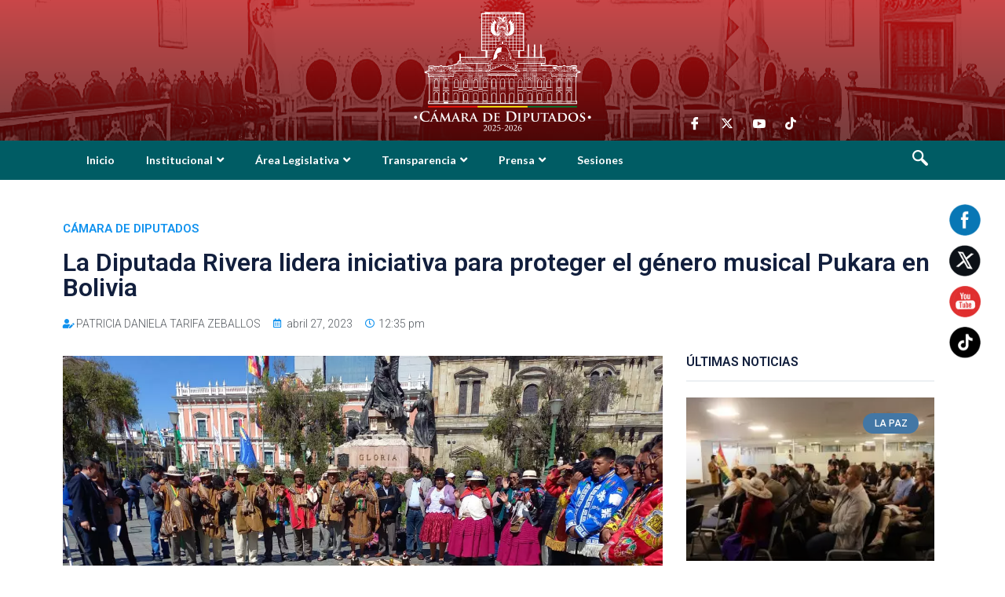

--- FILE ---
content_type: text/html; charset=UTF-8
request_url: https://diputados.gob.bo/noticias/la-diputada-rivera-lidera-iniciativa-para-proteger-el-genero-musical-pukara-en-bolivia/
body_size: 32561
content:
<!DOCTYPE html>
<html lang="es">
<head>
	<meta charset="UTF-8" />
	<meta name="viewport" content="width=device-width, initial-scale=1, maximum-scale=1" />
	<link rel="profile" href="http://gmpg.org/xfn/11" />
	<link rel="pingback" href="https://diputados.gob.bo/xmlrpc.php" />
	<script type="text/javascript">
/* <![CDATA[ */
var theplus_ajax_url = "https://diputados.gob.bo/wp-admin/admin-ajax.php";
		var theplus_nonce = "37c82ca70f";
/* ]]> */
</script>
<meta name='robots' content='index, follow, max-image-preview:large, max-snippet:-1, max-video-preview:-1' />
	<style>img:is([sizes="auto" i], [sizes^="auto," i]) { contain-intrinsic-size: 3000px 1500px }</style>
	
	<!-- This site is optimized with the Yoast SEO plugin v19.14 - https://yoast.com/wordpress/plugins/seo/ -->
	<title>La Diputada Rivera lidera iniciativa para proteger el género musical Pukara en Bolivia - Cámara de Diputados</title>
	<link rel="canonical" href="https://diputados.gob.bo/noticias/la-diputada-rivera-lidera-iniciativa-para-proteger-el-genero-musical-pukara-en-bolivia/" />
	<meta property="og:locale" content="es_ES" />
	<meta property="og:type" content="article" />
	<meta property="og:title" content="La Diputada Rivera lidera iniciativa para proteger el género musical Pukara en Bolivia - Cámara de Diputados" />
	<meta property="og:description" content="La diputada Celia Rivera, presentó un proyecto de ley para declarar el género musical Pukara como patrimonio cultural inmaterial de Bolivia. Este género musical se caracteriza por la interpretación híbrida de la música folclórica y la música popular, al son de la concertina y las guitarras, acompañado de la percusión (bombo), con sus intérpretes identificados [&hellip;]" />
	<meta property="og:url" content="https://diputados.gob.bo/noticias/la-diputada-rivera-lidera-iniciativa-para-proteger-el-genero-musical-pukara-en-bolivia/" />
	<meta property="og:site_name" content="Cámara de Diputados" />
	<meta property="og:image" content="https://diputados.gob.bo/wp-content/uploads/2023/04/343584946_209538465151193_3373673484002421127_n-1.jpeg" />
	<meta property="og:image:width" content="1280" />
	<meta property="og:image:height" content="960" />
	<meta property="og:image:type" content="image/jpeg" />
	<meta name="twitter:card" content="summary_large_image" />
	<meta name="twitter:label1" content="Est. reading time" />
	<meta name="twitter:data1" content="2 minutos" />
	<script type="application/ld+json" class="yoast-schema-graph">{"@context":"https://schema.org","@graph":[{"@type":"WebPage","@id":"https://diputados.gob.bo/noticias/la-diputada-rivera-lidera-iniciativa-para-proteger-el-genero-musical-pukara-en-bolivia/","url":"https://diputados.gob.bo/noticias/la-diputada-rivera-lidera-iniciativa-para-proteger-el-genero-musical-pukara-en-bolivia/","name":"La Diputada Rivera lidera iniciativa para proteger el género musical Pukara en Bolivia - Cámara de Diputados","isPartOf":{"@id":"https://diputados.gob.bo/#website"},"primaryImageOfPage":{"@id":"https://diputados.gob.bo/noticias/la-diputada-rivera-lidera-iniciativa-para-proteger-el-genero-musical-pukara-en-bolivia/#primaryimage"},"image":{"@id":"https://diputados.gob.bo/noticias/la-diputada-rivera-lidera-iniciativa-para-proteger-el-genero-musical-pukara-en-bolivia/#primaryimage"},"thumbnailUrl":"https://diputados.gob.bo/wp-content/uploads/2023/04/343584946_209538465151193_3373673484002421127_n-1.jpeg","datePublished":"2023-04-27T16:35:57+00:00","dateModified":"2023-04-27T16:35:57+00:00","breadcrumb":{"@id":"https://diputados.gob.bo/noticias/la-diputada-rivera-lidera-iniciativa-para-proteger-el-genero-musical-pukara-en-bolivia/#breadcrumb"},"inLanguage":"es","potentialAction":[{"@type":"ReadAction","target":["https://diputados.gob.bo/noticias/la-diputada-rivera-lidera-iniciativa-para-proteger-el-genero-musical-pukara-en-bolivia/"]}]},{"@type":"ImageObject","inLanguage":"es","@id":"https://diputados.gob.bo/noticias/la-diputada-rivera-lidera-iniciativa-para-proteger-el-genero-musical-pukara-en-bolivia/#primaryimage","url":"https://diputados.gob.bo/wp-content/uploads/2023/04/343584946_209538465151193_3373673484002421127_n-1.jpeg","contentUrl":"https://diputados.gob.bo/wp-content/uploads/2023/04/343584946_209538465151193_3373673484002421127_n-1.jpeg","width":1280,"height":960},{"@type":"BreadcrumbList","@id":"https://diputados.gob.bo/noticias/la-diputada-rivera-lidera-iniciativa-para-proteger-el-genero-musical-pukara-en-bolivia/#breadcrumb","itemListElement":[{"@type":"ListItem","position":1,"name":"Home","item":"https://diputados.gob.bo/"},{"@type":"ListItem","position":2,"name":"Noticias","item":"https://diputados.gob.bo/noticias/"},{"@type":"ListItem","position":3,"name":"La Diputada Rivera lidera iniciativa para proteger el género musical Pukara en Bolivia"}]},{"@type":"WebSite","@id":"https://diputados.gob.bo/#website","url":"https://diputados.gob.bo/","name":"Cámara de Diputados","description":"Estado Plurinacional de Bolivia","potentialAction":[{"@type":"SearchAction","target":{"@type":"EntryPoint","urlTemplate":"https://diputados.gob.bo/?s={search_term_string}"},"query-input":"required name=search_term_string"}],"inLanguage":"es"}]}</script>
	<!-- / Yoast SEO plugin. -->


<link rel='dns-prefetch' href='//www.googletagmanager.com' />
<link rel='dns-prefetch' href='//fonts.googleapis.com' />
<script type="text/javascript">
/* <![CDATA[ */
window._wpemojiSettings = {"baseUrl":"https:\/\/s.w.org\/images\/core\/emoji\/16.0.1\/72x72\/","ext":".png","svgUrl":"https:\/\/s.w.org\/images\/core\/emoji\/16.0.1\/svg\/","svgExt":".svg","source":{"concatemoji":"https:\/\/diputados.gob.bo\/wp-includes\/js\/wp-emoji-release.min.js?ver=6.8.3"}};
/*! This file is auto-generated */
!function(s,n){var o,i,e;function c(e){try{var t={supportTests:e,timestamp:(new Date).valueOf()};sessionStorage.setItem(o,JSON.stringify(t))}catch(e){}}function p(e,t,n){e.clearRect(0,0,e.canvas.width,e.canvas.height),e.fillText(t,0,0);var t=new Uint32Array(e.getImageData(0,0,e.canvas.width,e.canvas.height).data),a=(e.clearRect(0,0,e.canvas.width,e.canvas.height),e.fillText(n,0,0),new Uint32Array(e.getImageData(0,0,e.canvas.width,e.canvas.height).data));return t.every(function(e,t){return e===a[t]})}function u(e,t){e.clearRect(0,0,e.canvas.width,e.canvas.height),e.fillText(t,0,0);for(var n=e.getImageData(16,16,1,1),a=0;a<n.data.length;a++)if(0!==n.data[a])return!1;return!0}function f(e,t,n,a){switch(t){case"flag":return n(e,"\ud83c\udff3\ufe0f\u200d\u26a7\ufe0f","\ud83c\udff3\ufe0f\u200b\u26a7\ufe0f")?!1:!n(e,"\ud83c\udde8\ud83c\uddf6","\ud83c\udde8\u200b\ud83c\uddf6")&&!n(e,"\ud83c\udff4\udb40\udc67\udb40\udc62\udb40\udc65\udb40\udc6e\udb40\udc67\udb40\udc7f","\ud83c\udff4\u200b\udb40\udc67\u200b\udb40\udc62\u200b\udb40\udc65\u200b\udb40\udc6e\u200b\udb40\udc67\u200b\udb40\udc7f");case"emoji":return!a(e,"\ud83e\udedf")}return!1}function g(e,t,n,a){var r="undefined"!=typeof WorkerGlobalScope&&self instanceof WorkerGlobalScope?new OffscreenCanvas(300,150):s.createElement("canvas"),o=r.getContext("2d",{willReadFrequently:!0}),i=(o.textBaseline="top",o.font="600 32px Arial",{});return e.forEach(function(e){i[e]=t(o,e,n,a)}),i}function t(e){var t=s.createElement("script");t.src=e,t.defer=!0,s.head.appendChild(t)}"undefined"!=typeof Promise&&(o="wpEmojiSettingsSupports",i=["flag","emoji"],n.supports={everything:!0,everythingExceptFlag:!0},e=new Promise(function(e){s.addEventListener("DOMContentLoaded",e,{once:!0})}),new Promise(function(t){var n=function(){try{var e=JSON.parse(sessionStorage.getItem(o));if("object"==typeof e&&"number"==typeof e.timestamp&&(new Date).valueOf()<e.timestamp+604800&&"object"==typeof e.supportTests)return e.supportTests}catch(e){}return null}();if(!n){if("undefined"!=typeof Worker&&"undefined"!=typeof OffscreenCanvas&&"undefined"!=typeof URL&&URL.createObjectURL&&"undefined"!=typeof Blob)try{var e="postMessage("+g.toString()+"("+[JSON.stringify(i),f.toString(),p.toString(),u.toString()].join(",")+"));",a=new Blob([e],{type:"text/javascript"}),r=new Worker(URL.createObjectURL(a),{name:"wpTestEmojiSupports"});return void(r.onmessage=function(e){c(n=e.data),r.terminate(),t(n)})}catch(e){}c(n=g(i,f,p,u))}t(n)}).then(function(e){for(var t in e)n.supports[t]=e[t],n.supports.everything=n.supports.everything&&n.supports[t],"flag"!==t&&(n.supports.everythingExceptFlag=n.supports.everythingExceptFlag&&n.supports[t]);n.supports.everythingExceptFlag=n.supports.everythingExceptFlag&&!n.supports.flag,n.DOMReady=!1,n.readyCallback=function(){n.DOMReady=!0}}).then(function(){return e}).then(function(){var e;n.supports.everything||(n.readyCallback(),(e=n.source||{}).concatemoji?t(e.concatemoji):e.wpemoji&&e.twemoji&&(t(e.twemoji),t(e.wpemoji)))}))}((window,document),window._wpemojiSettings);
/* ]]> */
</script>
<link rel='stylesheet' id='mec-select2-style-css' href='https://diputados.gob.bo/wp-content/plugins/modern-events-calendar-lite/assets/packages/select2/select2.min.css?ver=6.5.3' type='text/css' media='all' />
<link rel='stylesheet' id='mec-font-icons-css' href='https://diputados.gob.bo/wp-content/plugins/modern-events-calendar-lite/assets/css/iconfonts.css?ver=6.8.3' type='text/css' media='all' />
<link rel='stylesheet' id='mec-frontend-style-css' href='https://diputados.gob.bo/wp-content/plugins/modern-events-calendar-lite/assets/css/frontend.min.css?ver=6.5.3' type='text/css' media='all' />
<link rel='stylesheet' id='mec-tooltip-style-css' href='https://diputados.gob.bo/wp-content/plugins/modern-events-calendar-lite/assets/packages/tooltip/tooltip.css?ver=6.8.3' type='text/css' media='all' />
<link rel='stylesheet' id='mec-tooltip-shadow-style-css' href='https://diputados.gob.bo/wp-content/plugins/modern-events-calendar-lite/assets/packages/tooltip/tooltipster-sideTip-shadow.min.css?ver=6.8.3' type='text/css' media='all' />
<link rel='stylesheet' id='featherlight-css' href='https://diputados.gob.bo/wp-content/plugins/modern-events-calendar-lite/assets/packages/featherlight/featherlight.css?ver=6.8.3' type='text/css' media='all' />
<link rel='stylesheet' id='mec-google-fonts-css' href='//fonts.googleapis.com/css?family=Montserrat%3A400%2C700%7CRoboto%3A100%2C300%2C400%2C700&#038;ver=6.8.3' type='text/css' media='all' />
<link rel='stylesheet' id='mec-lity-style-css' href='https://diputados.gob.bo/wp-content/plugins/modern-events-calendar-lite/assets/packages/lity/lity.min.css?ver=6.8.3' type='text/css' media='all' />
<link rel='stylesheet' id='mec-general-calendar-style-css' href='https://diputados.gob.bo/wp-content/plugins/modern-events-calendar-lite/assets/css/mec-general-calendar.css?ver=6.8.3' type='text/css' media='all' />
<link rel='stylesheet' id='bae-main-css' href='https://diputados.gob.bo/wp-content/plugins/document-embedder-addons-for-elementor/admin/assets/css/main.css?ver=6.8.3' type='text/css' media='all' />
<link rel='stylesheet' id='anwp-pg-styles-css' href='https://diputados.gob.bo/wp-content/plugins/anwp-post-grid-for-elementor/public/css/styles.min.css?ver=0.9.0' type='text/css' media='all' />
<style id='wp-emoji-styles-inline-css' type='text/css'>

	img.wp-smiley, img.emoji {
		display: inline !important;
		border: none !important;
		box-shadow: none !important;
		height: 1em !important;
		width: 1em !important;
		margin: 0 0.07em !important;
		vertical-align: -0.1em !important;
		background: none !important;
		padding: 0 !important;
	}
</style>
<link rel='stylesheet' id='wp-block-library-css' href='https://diputados.gob.bo/wp-includes/css/dist/block-library/style.min.css?ver=6.8.3' type='text/css' media='all' />
<style id='classic-theme-styles-inline-css' type='text/css'>
/*! This file is auto-generated */
.wp-block-button__link{color:#fff;background-color:#32373c;border-radius:9999px;box-shadow:none;text-decoration:none;padding:calc(.667em + 2px) calc(1.333em + 2px);font-size:1.125em}.wp-block-file__button{background:#32373c;color:#fff;text-decoration:none}
</style>
<style id='global-styles-inline-css' type='text/css'>
:root{--wp--preset--aspect-ratio--square: 1;--wp--preset--aspect-ratio--4-3: 4/3;--wp--preset--aspect-ratio--3-4: 3/4;--wp--preset--aspect-ratio--3-2: 3/2;--wp--preset--aspect-ratio--2-3: 2/3;--wp--preset--aspect-ratio--16-9: 16/9;--wp--preset--aspect-ratio--9-16: 9/16;--wp--preset--color--black: #000000;--wp--preset--color--cyan-bluish-gray: #abb8c3;--wp--preset--color--white: #ffffff;--wp--preset--color--pale-pink: #f78da7;--wp--preset--color--vivid-red: #cf2e2e;--wp--preset--color--luminous-vivid-orange: #ff6900;--wp--preset--color--luminous-vivid-amber: #fcb900;--wp--preset--color--light-green-cyan: #7bdcb5;--wp--preset--color--vivid-green-cyan: #00d084;--wp--preset--color--pale-cyan-blue: #8ed1fc;--wp--preset--color--vivid-cyan-blue: #0693e3;--wp--preset--color--vivid-purple: #9b51e0;--wp--preset--gradient--vivid-cyan-blue-to-vivid-purple: linear-gradient(135deg,rgba(6,147,227,1) 0%,rgb(155,81,224) 100%);--wp--preset--gradient--light-green-cyan-to-vivid-green-cyan: linear-gradient(135deg,rgb(122,220,180) 0%,rgb(0,208,130) 100%);--wp--preset--gradient--luminous-vivid-amber-to-luminous-vivid-orange: linear-gradient(135deg,rgba(252,185,0,1) 0%,rgba(255,105,0,1) 100%);--wp--preset--gradient--luminous-vivid-orange-to-vivid-red: linear-gradient(135deg,rgba(255,105,0,1) 0%,rgb(207,46,46) 100%);--wp--preset--gradient--very-light-gray-to-cyan-bluish-gray: linear-gradient(135deg,rgb(238,238,238) 0%,rgb(169,184,195) 100%);--wp--preset--gradient--cool-to-warm-spectrum: linear-gradient(135deg,rgb(74,234,220) 0%,rgb(151,120,209) 20%,rgb(207,42,186) 40%,rgb(238,44,130) 60%,rgb(251,105,98) 80%,rgb(254,248,76) 100%);--wp--preset--gradient--blush-light-purple: linear-gradient(135deg,rgb(255,206,236) 0%,rgb(152,150,240) 100%);--wp--preset--gradient--blush-bordeaux: linear-gradient(135deg,rgb(254,205,165) 0%,rgb(254,45,45) 50%,rgb(107,0,62) 100%);--wp--preset--gradient--luminous-dusk: linear-gradient(135deg,rgb(255,203,112) 0%,rgb(199,81,192) 50%,rgb(65,88,208) 100%);--wp--preset--gradient--pale-ocean: linear-gradient(135deg,rgb(255,245,203) 0%,rgb(182,227,212) 50%,rgb(51,167,181) 100%);--wp--preset--gradient--electric-grass: linear-gradient(135deg,rgb(202,248,128) 0%,rgb(113,206,126) 100%);--wp--preset--gradient--midnight: linear-gradient(135deg,rgb(2,3,129) 0%,rgb(40,116,252) 100%);--wp--preset--font-size--small: 13px;--wp--preset--font-size--medium: 20px;--wp--preset--font-size--large: 36px;--wp--preset--font-size--x-large: 42px;--wp--preset--spacing--20: 0.44rem;--wp--preset--spacing--30: 0.67rem;--wp--preset--spacing--40: 1rem;--wp--preset--spacing--50: 1.5rem;--wp--preset--spacing--60: 2.25rem;--wp--preset--spacing--70: 3.38rem;--wp--preset--spacing--80: 5.06rem;--wp--preset--shadow--natural: 6px 6px 9px rgba(0, 0, 0, 0.2);--wp--preset--shadow--deep: 12px 12px 50px rgba(0, 0, 0, 0.4);--wp--preset--shadow--sharp: 6px 6px 0px rgba(0, 0, 0, 0.2);--wp--preset--shadow--outlined: 6px 6px 0px -3px rgba(255, 255, 255, 1), 6px 6px rgba(0, 0, 0, 1);--wp--preset--shadow--crisp: 6px 6px 0px rgba(0, 0, 0, 1);}:where(.is-layout-flex){gap: 0.5em;}:where(.is-layout-grid){gap: 0.5em;}body .is-layout-flex{display: flex;}.is-layout-flex{flex-wrap: wrap;align-items: center;}.is-layout-flex > :is(*, div){margin: 0;}body .is-layout-grid{display: grid;}.is-layout-grid > :is(*, div){margin: 0;}:where(.wp-block-columns.is-layout-flex){gap: 2em;}:where(.wp-block-columns.is-layout-grid){gap: 2em;}:where(.wp-block-post-template.is-layout-flex){gap: 1.25em;}:where(.wp-block-post-template.is-layout-grid){gap: 1.25em;}.has-black-color{color: var(--wp--preset--color--black) !important;}.has-cyan-bluish-gray-color{color: var(--wp--preset--color--cyan-bluish-gray) !important;}.has-white-color{color: var(--wp--preset--color--white) !important;}.has-pale-pink-color{color: var(--wp--preset--color--pale-pink) !important;}.has-vivid-red-color{color: var(--wp--preset--color--vivid-red) !important;}.has-luminous-vivid-orange-color{color: var(--wp--preset--color--luminous-vivid-orange) !important;}.has-luminous-vivid-amber-color{color: var(--wp--preset--color--luminous-vivid-amber) !important;}.has-light-green-cyan-color{color: var(--wp--preset--color--light-green-cyan) !important;}.has-vivid-green-cyan-color{color: var(--wp--preset--color--vivid-green-cyan) !important;}.has-pale-cyan-blue-color{color: var(--wp--preset--color--pale-cyan-blue) !important;}.has-vivid-cyan-blue-color{color: var(--wp--preset--color--vivid-cyan-blue) !important;}.has-vivid-purple-color{color: var(--wp--preset--color--vivid-purple) !important;}.has-black-background-color{background-color: var(--wp--preset--color--black) !important;}.has-cyan-bluish-gray-background-color{background-color: var(--wp--preset--color--cyan-bluish-gray) !important;}.has-white-background-color{background-color: var(--wp--preset--color--white) !important;}.has-pale-pink-background-color{background-color: var(--wp--preset--color--pale-pink) !important;}.has-vivid-red-background-color{background-color: var(--wp--preset--color--vivid-red) !important;}.has-luminous-vivid-orange-background-color{background-color: var(--wp--preset--color--luminous-vivid-orange) !important;}.has-luminous-vivid-amber-background-color{background-color: var(--wp--preset--color--luminous-vivid-amber) !important;}.has-light-green-cyan-background-color{background-color: var(--wp--preset--color--light-green-cyan) !important;}.has-vivid-green-cyan-background-color{background-color: var(--wp--preset--color--vivid-green-cyan) !important;}.has-pale-cyan-blue-background-color{background-color: var(--wp--preset--color--pale-cyan-blue) !important;}.has-vivid-cyan-blue-background-color{background-color: var(--wp--preset--color--vivid-cyan-blue) !important;}.has-vivid-purple-background-color{background-color: var(--wp--preset--color--vivid-purple) !important;}.has-black-border-color{border-color: var(--wp--preset--color--black) !important;}.has-cyan-bluish-gray-border-color{border-color: var(--wp--preset--color--cyan-bluish-gray) !important;}.has-white-border-color{border-color: var(--wp--preset--color--white) !important;}.has-pale-pink-border-color{border-color: var(--wp--preset--color--pale-pink) !important;}.has-vivid-red-border-color{border-color: var(--wp--preset--color--vivid-red) !important;}.has-luminous-vivid-orange-border-color{border-color: var(--wp--preset--color--luminous-vivid-orange) !important;}.has-luminous-vivid-amber-border-color{border-color: var(--wp--preset--color--luminous-vivid-amber) !important;}.has-light-green-cyan-border-color{border-color: var(--wp--preset--color--light-green-cyan) !important;}.has-vivid-green-cyan-border-color{border-color: var(--wp--preset--color--vivid-green-cyan) !important;}.has-pale-cyan-blue-border-color{border-color: var(--wp--preset--color--pale-cyan-blue) !important;}.has-vivid-cyan-blue-border-color{border-color: var(--wp--preset--color--vivid-cyan-blue) !important;}.has-vivid-purple-border-color{border-color: var(--wp--preset--color--vivid-purple) !important;}.has-vivid-cyan-blue-to-vivid-purple-gradient-background{background: var(--wp--preset--gradient--vivid-cyan-blue-to-vivid-purple) !important;}.has-light-green-cyan-to-vivid-green-cyan-gradient-background{background: var(--wp--preset--gradient--light-green-cyan-to-vivid-green-cyan) !important;}.has-luminous-vivid-amber-to-luminous-vivid-orange-gradient-background{background: var(--wp--preset--gradient--luminous-vivid-amber-to-luminous-vivid-orange) !important;}.has-luminous-vivid-orange-to-vivid-red-gradient-background{background: var(--wp--preset--gradient--luminous-vivid-orange-to-vivid-red) !important;}.has-very-light-gray-to-cyan-bluish-gray-gradient-background{background: var(--wp--preset--gradient--very-light-gray-to-cyan-bluish-gray) !important;}.has-cool-to-warm-spectrum-gradient-background{background: var(--wp--preset--gradient--cool-to-warm-spectrum) !important;}.has-blush-light-purple-gradient-background{background: var(--wp--preset--gradient--blush-light-purple) !important;}.has-blush-bordeaux-gradient-background{background: var(--wp--preset--gradient--blush-bordeaux) !important;}.has-luminous-dusk-gradient-background{background: var(--wp--preset--gradient--luminous-dusk) !important;}.has-pale-ocean-gradient-background{background: var(--wp--preset--gradient--pale-ocean) !important;}.has-electric-grass-gradient-background{background: var(--wp--preset--gradient--electric-grass) !important;}.has-midnight-gradient-background{background: var(--wp--preset--gradient--midnight) !important;}.has-small-font-size{font-size: var(--wp--preset--font-size--small) !important;}.has-medium-font-size{font-size: var(--wp--preset--font-size--medium) !important;}.has-large-font-size{font-size: var(--wp--preset--font-size--large) !important;}.has-x-large-font-size{font-size: var(--wp--preset--font-size--x-large) !important;}
:where(.wp-block-post-template.is-layout-flex){gap: 1.25em;}:where(.wp-block-post-template.is-layout-grid){gap: 1.25em;}
:where(.wp-block-columns.is-layout-flex){gap: 2em;}:where(.wp-block-columns.is-layout-grid){gap: 2em;}
:root :where(.wp-block-pullquote){font-size: 1.5em;line-height: 1.6;}
</style>
<link rel='stylesheet' id='ctf_styles-css' href='https://diputados.gob.bo/wp-content/plugins/custom-twitter-feeds/css/ctf-styles.min.css?ver=2.2.5' type='text/css' media='all' />
<link rel='stylesheet' id='SFSImainCss-css' href='https://diputados.gob.bo/wp-content/plugins/ultimate-social-media-icons/css/sfsi-style.css?ver=2.9.4' type='text/css' media='all' />
<link rel='stylesheet' id='5ddfa92be-css' href='https://diputados.gob.bo/wp-content/uploads/essential-addons-elementor/5ddfa92be.min.css?ver=1764309472' type='text/css' media='all' />
<link rel='stylesheet' id='hfe-style-css' href='https://diputados.gob.bo/wp-content/plugins/header-footer-elementor/assets/css/header-footer-elementor.css?ver=1.6.10' type='text/css' media='all' />
<link rel='stylesheet' id='elementor-icons-css' href='https://diputados.gob.bo/wp-content/plugins/elementor/assets/lib/eicons/css/elementor-icons.min.css?ver=5.32.0' type='text/css' media='all' />
<link rel='stylesheet' id='elementor-frontend-css' href='https://diputados.gob.bo/wp-content/plugins/elementor/assets/css/frontend.min.css?ver=3.25.10' type='text/css' media='all' />
<style id='elementor-frontend-inline-css' type='text/css'>
@-webkit-keyframes ha_fadeIn{0%{opacity:0}to{opacity:1}}@keyframes ha_fadeIn{0%{opacity:0}to{opacity:1}}@-webkit-keyframes ha_zoomIn{0%{opacity:0;-webkit-transform:scale3d(.3,.3,.3);transform:scale3d(.3,.3,.3)}50%{opacity:1}}@keyframes ha_zoomIn{0%{opacity:0;-webkit-transform:scale3d(.3,.3,.3);transform:scale3d(.3,.3,.3)}50%{opacity:1}}@-webkit-keyframes ha_rollIn{0%{opacity:0;-webkit-transform:translate3d(-100%,0,0) rotate3d(0,0,1,-120deg);transform:translate3d(-100%,0,0) rotate3d(0,0,1,-120deg)}to{opacity:1}}@keyframes ha_rollIn{0%{opacity:0;-webkit-transform:translate3d(-100%,0,0) rotate3d(0,0,1,-120deg);transform:translate3d(-100%,0,0) rotate3d(0,0,1,-120deg)}to{opacity:1}}@-webkit-keyframes ha_bounce{0%,20%,53%,to{-webkit-animation-timing-function:cubic-bezier(.215,.61,.355,1);animation-timing-function:cubic-bezier(.215,.61,.355,1)}40%,43%{-webkit-transform:translate3d(0,-30px,0) scaleY(1.1);transform:translate3d(0,-30px,0) scaleY(1.1);-webkit-animation-timing-function:cubic-bezier(.755,.05,.855,.06);animation-timing-function:cubic-bezier(.755,.05,.855,.06)}70%{-webkit-transform:translate3d(0,-15px,0) scaleY(1.05);transform:translate3d(0,-15px,0) scaleY(1.05);-webkit-animation-timing-function:cubic-bezier(.755,.05,.855,.06);animation-timing-function:cubic-bezier(.755,.05,.855,.06)}80%{-webkit-transition-timing-function:cubic-bezier(.215,.61,.355,1);transition-timing-function:cubic-bezier(.215,.61,.355,1);-webkit-transform:translate3d(0,0,0) scaleY(.95);transform:translate3d(0,0,0) scaleY(.95)}90%{-webkit-transform:translate3d(0,-4px,0) scaleY(1.02);transform:translate3d(0,-4px,0) scaleY(1.02)}}@keyframes ha_bounce{0%,20%,53%,to{-webkit-animation-timing-function:cubic-bezier(.215,.61,.355,1);animation-timing-function:cubic-bezier(.215,.61,.355,1)}40%,43%{-webkit-transform:translate3d(0,-30px,0) scaleY(1.1);transform:translate3d(0,-30px,0) scaleY(1.1);-webkit-animation-timing-function:cubic-bezier(.755,.05,.855,.06);animation-timing-function:cubic-bezier(.755,.05,.855,.06)}70%{-webkit-transform:translate3d(0,-15px,0) scaleY(1.05);transform:translate3d(0,-15px,0) scaleY(1.05);-webkit-animation-timing-function:cubic-bezier(.755,.05,.855,.06);animation-timing-function:cubic-bezier(.755,.05,.855,.06)}80%{-webkit-transition-timing-function:cubic-bezier(.215,.61,.355,1);transition-timing-function:cubic-bezier(.215,.61,.355,1);-webkit-transform:translate3d(0,0,0) scaleY(.95);transform:translate3d(0,0,0) scaleY(.95)}90%{-webkit-transform:translate3d(0,-4px,0) scaleY(1.02);transform:translate3d(0,-4px,0) scaleY(1.02)}}@-webkit-keyframes ha_bounceIn{0%,20%,40%,60%,80%,to{-webkit-animation-timing-function:cubic-bezier(.215,.61,.355,1);animation-timing-function:cubic-bezier(.215,.61,.355,1)}0%{opacity:0;-webkit-transform:scale3d(.3,.3,.3);transform:scale3d(.3,.3,.3)}20%{-webkit-transform:scale3d(1.1,1.1,1.1);transform:scale3d(1.1,1.1,1.1)}40%{-webkit-transform:scale3d(.9,.9,.9);transform:scale3d(.9,.9,.9)}60%{opacity:1;-webkit-transform:scale3d(1.03,1.03,1.03);transform:scale3d(1.03,1.03,1.03)}80%{-webkit-transform:scale3d(.97,.97,.97);transform:scale3d(.97,.97,.97)}to{opacity:1}}@keyframes ha_bounceIn{0%,20%,40%,60%,80%,to{-webkit-animation-timing-function:cubic-bezier(.215,.61,.355,1);animation-timing-function:cubic-bezier(.215,.61,.355,1)}0%{opacity:0;-webkit-transform:scale3d(.3,.3,.3);transform:scale3d(.3,.3,.3)}20%{-webkit-transform:scale3d(1.1,1.1,1.1);transform:scale3d(1.1,1.1,1.1)}40%{-webkit-transform:scale3d(.9,.9,.9);transform:scale3d(.9,.9,.9)}60%{opacity:1;-webkit-transform:scale3d(1.03,1.03,1.03);transform:scale3d(1.03,1.03,1.03)}80%{-webkit-transform:scale3d(.97,.97,.97);transform:scale3d(.97,.97,.97)}to{opacity:1}}@-webkit-keyframes ha_flipInX{0%{opacity:0;-webkit-transform:perspective(400px) rotate3d(1,0,0,90deg);transform:perspective(400px) rotate3d(1,0,0,90deg);-webkit-animation-timing-function:ease-in;animation-timing-function:ease-in}40%{-webkit-transform:perspective(400px) rotate3d(1,0,0,-20deg);transform:perspective(400px) rotate3d(1,0,0,-20deg);-webkit-animation-timing-function:ease-in;animation-timing-function:ease-in}60%{opacity:1;-webkit-transform:perspective(400px) rotate3d(1,0,0,10deg);transform:perspective(400px) rotate3d(1,0,0,10deg)}80%{-webkit-transform:perspective(400px) rotate3d(1,0,0,-5deg);transform:perspective(400px) rotate3d(1,0,0,-5deg)}}@keyframes ha_flipInX{0%{opacity:0;-webkit-transform:perspective(400px) rotate3d(1,0,0,90deg);transform:perspective(400px) rotate3d(1,0,0,90deg);-webkit-animation-timing-function:ease-in;animation-timing-function:ease-in}40%{-webkit-transform:perspective(400px) rotate3d(1,0,0,-20deg);transform:perspective(400px) rotate3d(1,0,0,-20deg);-webkit-animation-timing-function:ease-in;animation-timing-function:ease-in}60%{opacity:1;-webkit-transform:perspective(400px) rotate3d(1,0,0,10deg);transform:perspective(400px) rotate3d(1,0,0,10deg)}80%{-webkit-transform:perspective(400px) rotate3d(1,0,0,-5deg);transform:perspective(400px) rotate3d(1,0,0,-5deg)}}@-webkit-keyframes ha_flipInY{0%{opacity:0;-webkit-transform:perspective(400px) rotate3d(0,1,0,90deg);transform:perspective(400px) rotate3d(0,1,0,90deg);-webkit-animation-timing-function:ease-in;animation-timing-function:ease-in}40%{-webkit-transform:perspective(400px) rotate3d(0,1,0,-20deg);transform:perspective(400px) rotate3d(0,1,0,-20deg);-webkit-animation-timing-function:ease-in;animation-timing-function:ease-in}60%{opacity:1;-webkit-transform:perspective(400px) rotate3d(0,1,0,10deg);transform:perspective(400px) rotate3d(0,1,0,10deg)}80%{-webkit-transform:perspective(400px) rotate3d(0,1,0,-5deg);transform:perspective(400px) rotate3d(0,1,0,-5deg)}}@keyframes ha_flipInY{0%{opacity:0;-webkit-transform:perspective(400px) rotate3d(0,1,0,90deg);transform:perspective(400px) rotate3d(0,1,0,90deg);-webkit-animation-timing-function:ease-in;animation-timing-function:ease-in}40%{-webkit-transform:perspective(400px) rotate3d(0,1,0,-20deg);transform:perspective(400px) rotate3d(0,1,0,-20deg);-webkit-animation-timing-function:ease-in;animation-timing-function:ease-in}60%{opacity:1;-webkit-transform:perspective(400px) rotate3d(0,1,0,10deg);transform:perspective(400px) rotate3d(0,1,0,10deg)}80%{-webkit-transform:perspective(400px) rotate3d(0,1,0,-5deg);transform:perspective(400px) rotate3d(0,1,0,-5deg)}}@-webkit-keyframes ha_swing{20%{-webkit-transform:rotate3d(0,0,1,15deg);transform:rotate3d(0,0,1,15deg)}40%{-webkit-transform:rotate3d(0,0,1,-10deg);transform:rotate3d(0,0,1,-10deg)}60%{-webkit-transform:rotate3d(0,0,1,5deg);transform:rotate3d(0,0,1,5deg)}80%{-webkit-transform:rotate3d(0,0,1,-5deg);transform:rotate3d(0,0,1,-5deg)}}@keyframes ha_swing{20%{-webkit-transform:rotate3d(0,0,1,15deg);transform:rotate3d(0,0,1,15deg)}40%{-webkit-transform:rotate3d(0,0,1,-10deg);transform:rotate3d(0,0,1,-10deg)}60%{-webkit-transform:rotate3d(0,0,1,5deg);transform:rotate3d(0,0,1,5deg)}80%{-webkit-transform:rotate3d(0,0,1,-5deg);transform:rotate3d(0,0,1,-5deg)}}@-webkit-keyframes ha_slideInDown{0%{visibility:visible;-webkit-transform:translate3d(0,-100%,0);transform:translate3d(0,-100%,0)}}@keyframes ha_slideInDown{0%{visibility:visible;-webkit-transform:translate3d(0,-100%,0);transform:translate3d(0,-100%,0)}}@-webkit-keyframes ha_slideInUp{0%{visibility:visible;-webkit-transform:translate3d(0,100%,0);transform:translate3d(0,100%,0)}}@keyframes ha_slideInUp{0%{visibility:visible;-webkit-transform:translate3d(0,100%,0);transform:translate3d(0,100%,0)}}@-webkit-keyframes ha_slideInLeft{0%{visibility:visible;-webkit-transform:translate3d(-100%,0,0);transform:translate3d(-100%,0,0)}}@keyframes ha_slideInLeft{0%{visibility:visible;-webkit-transform:translate3d(-100%,0,0);transform:translate3d(-100%,0,0)}}@-webkit-keyframes ha_slideInRight{0%{visibility:visible;-webkit-transform:translate3d(100%,0,0);transform:translate3d(100%,0,0)}}@keyframes ha_slideInRight{0%{visibility:visible;-webkit-transform:translate3d(100%,0,0);transform:translate3d(100%,0,0)}}.ha_fadeIn{-webkit-animation-name:ha_fadeIn;animation-name:ha_fadeIn}.ha_zoomIn{-webkit-animation-name:ha_zoomIn;animation-name:ha_zoomIn}.ha_rollIn{-webkit-animation-name:ha_rollIn;animation-name:ha_rollIn}.ha_bounce{-webkit-transform-origin:center bottom;-ms-transform-origin:center bottom;transform-origin:center bottom;-webkit-animation-name:ha_bounce;animation-name:ha_bounce}.ha_bounceIn{-webkit-animation-name:ha_bounceIn;animation-name:ha_bounceIn;-webkit-animation-duration:.75s;-webkit-animation-duration:calc(var(--animate-duration)*.75);animation-duration:.75s;animation-duration:calc(var(--animate-duration)*.75)}.ha_flipInX,.ha_flipInY{-webkit-animation-name:ha_flipInX;animation-name:ha_flipInX;-webkit-backface-visibility:visible!important;backface-visibility:visible!important}.ha_flipInY{-webkit-animation-name:ha_flipInY;animation-name:ha_flipInY}.ha_swing{-webkit-transform-origin:top center;-ms-transform-origin:top center;transform-origin:top center;-webkit-animation-name:ha_swing;animation-name:ha_swing}.ha_slideInDown{-webkit-animation-name:ha_slideInDown;animation-name:ha_slideInDown}.ha_slideInUp{-webkit-animation-name:ha_slideInUp;animation-name:ha_slideInUp}.ha_slideInLeft{-webkit-animation-name:ha_slideInLeft;animation-name:ha_slideInLeft}.ha_slideInRight{-webkit-animation-name:ha_slideInRight;animation-name:ha_slideInRight}.ha-css-transform-yes{-webkit-transition-duration:var(--ha-tfx-transition-duration, .2s);transition-duration:var(--ha-tfx-transition-duration, .2s);-webkit-transition-property:-webkit-transform;transition-property:transform;transition-property:transform,-webkit-transform;-webkit-transform:translate(var(--ha-tfx-translate-x, 0),var(--ha-tfx-translate-y, 0)) scale(var(--ha-tfx-scale-x, 1),var(--ha-tfx-scale-y, 1)) skew(var(--ha-tfx-skew-x, 0),var(--ha-tfx-skew-y, 0)) rotateX(var(--ha-tfx-rotate-x, 0)) rotateY(var(--ha-tfx-rotate-y, 0)) rotateZ(var(--ha-tfx-rotate-z, 0));transform:translate(var(--ha-tfx-translate-x, 0),var(--ha-tfx-translate-y, 0)) scale(var(--ha-tfx-scale-x, 1),var(--ha-tfx-scale-y, 1)) skew(var(--ha-tfx-skew-x, 0),var(--ha-tfx-skew-y, 0)) rotateX(var(--ha-tfx-rotate-x, 0)) rotateY(var(--ha-tfx-rotate-y, 0)) rotateZ(var(--ha-tfx-rotate-z, 0))}.ha-css-transform-yes:hover{-webkit-transform:translate(var(--ha-tfx-translate-x-hover, var(--ha-tfx-translate-x, 0)),var(--ha-tfx-translate-y-hover, var(--ha-tfx-translate-y, 0))) scale(var(--ha-tfx-scale-x-hover, var(--ha-tfx-scale-x, 1)),var(--ha-tfx-scale-y-hover, var(--ha-tfx-scale-y, 1))) skew(var(--ha-tfx-skew-x-hover, var(--ha-tfx-skew-x, 0)),var(--ha-tfx-skew-y-hover, var(--ha-tfx-skew-y, 0))) rotateX(var(--ha-tfx-rotate-x-hover, var(--ha-tfx-rotate-x, 0))) rotateY(var(--ha-tfx-rotate-y-hover, var(--ha-tfx-rotate-y, 0))) rotateZ(var(--ha-tfx-rotate-z-hover, var(--ha-tfx-rotate-z, 0)));transform:translate(var(--ha-tfx-translate-x-hover, var(--ha-tfx-translate-x, 0)),var(--ha-tfx-translate-y-hover, var(--ha-tfx-translate-y, 0))) scale(var(--ha-tfx-scale-x-hover, var(--ha-tfx-scale-x, 1)),var(--ha-tfx-scale-y-hover, var(--ha-tfx-scale-y, 1))) skew(var(--ha-tfx-skew-x-hover, var(--ha-tfx-skew-x, 0)),var(--ha-tfx-skew-y-hover, var(--ha-tfx-skew-y, 0))) rotateX(var(--ha-tfx-rotate-x-hover, var(--ha-tfx-rotate-x, 0))) rotateY(var(--ha-tfx-rotate-y-hover, var(--ha-tfx-rotate-y, 0))) rotateZ(var(--ha-tfx-rotate-z-hover, var(--ha-tfx-rotate-z, 0)))}.happy-addon>.elementor-widget-container{word-wrap:break-word;overflow-wrap:break-word}.happy-addon>.elementor-widget-container,.happy-addon>.elementor-widget-container *{-webkit-box-sizing:border-box;box-sizing:border-box}.happy-addon p:empty{display:none}.happy-addon .elementor-inline-editing{min-height:auto!important}.happy-addon-pro img{max-width:100%;height:auto;-o-object-fit:cover;object-fit:cover}.ha-screen-reader-text{position:absolute;overflow:hidden;clip:rect(1px,1px,1px,1px);margin:-1px;padding:0;width:1px;height:1px;border:0;word-wrap:normal!important;-webkit-clip-path:inset(50%);clip-path:inset(50%)}.ha-has-bg-overlay>.elementor-widget-container{position:relative;z-index:1}.ha-has-bg-overlay>.elementor-widget-container:before{position:absolute;top:0;left:0;z-index:-1;width:100%;height:100%;content:""}.ha-popup--is-enabled .ha-js-popup,.ha-popup--is-enabled .ha-js-popup img{cursor:-webkit-zoom-in!important;cursor:zoom-in!important}.mfp-wrap .mfp-arrow,.mfp-wrap .mfp-close{background-color:transparent}.mfp-wrap .mfp-arrow:focus,.mfp-wrap .mfp-close:focus{outline-width:thin}.ha-advanced-tooltip-enable{position:relative;cursor:pointer;--ha-tooltip-arrow-color:black;--ha-tooltip-arrow-distance:0}.ha-advanced-tooltip-enable .ha-advanced-tooltip-content{position:absolute;z-index:999;display:none;padding:5px 0;width:120px;height:auto;border-radius:6px;background-color:#000;color:#fff;text-align:center;opacity:0}.ha-advanced-tooltip-enable .ha-advanced-tooltip-content::after{position:absolute;border-width:5px;border-style:solid;content:""}.ha-advanced-tooltip-enable .ha-advanced-tooltip-content.no-arrow::after{visibility:hidden}.ha-advanced-tooltip-enable .ha-advanced-tooltip-content.show{display:inline-block;opacity:1}.ha-advanced-tooltip-enable.ha-advanced-tooltip-top .ha-advanced-tooltip-content,body[data-elementor-device-mode=tablet] .ha-advanced-tooltip-enable.ha-advanced-tooltip-tablet-top .ha-advanced-tooltip-content{top:unset;right:0;bottom:calc(101% + var(--ha-tooltip-arrow-distance));left:0;margin:0 auto}.ha-advanced-tooltip-enable.ha-advanced-tooltip-top .ha-advanced-tooltip-content::after,body[data-elementor-device-mode=tablet] .ha-advanced-tooltip-enable.ha-advanced-tooltip-tablet-top .ha-advanced-tooltip-content::after{top:100%;right:unset;bottom:unset;left:50%;border-color:var(--ha-tooltip-arrow-color) transparent transparent transparent;-webkit-transform:translateX(-50%);-ms-transform:translateX(-50%);transform:translateX(-50%)}.ha-advanced-tooltip-enable.ha-advanced-tooltip-bottom .ha-advanced-tooltip-content,body[data-elementor-device-mode=tablet] .ha-advanced-tooltip-enable.ha-advanced-tooltip-tablet-bottom .ha-advanced-tooltip-content{top:calc(101% + var(--ha-tooltip-arrow-distance));right:0;bottom:unset;left:0;margin:0 auto}.ha-advanced-tooltip-enable.ha-advanced-tooltip-bottom .ha-advanced-tooltip-content::after,body[data-elementor-device-mode=tablet] .ha-advanced-tooltip-enable.ha-advanced-tooltip-tablet-bottom .ha-advanced-tooltip-content::after{top:unset;right:unset;bottom:100%;left:50%;border-color:transparent transparent var(--ha-tooltip-arrow-color) transparent;-webkit-transform:translateX(-50%);-ms-transform:translateX(-50%);transform:translateX(-50%)}.ha-advanced-tooltip-enable.ha-advanced-tooltip-left .ha-advanced-tooltip-content,body[data-elementor-device-mode=tablet] .ha-advanced-tooltip-enable.ha-advanced-tooltip-tablet-left .ha-advanced-tooltip-content{top:50%;right:calc(101% + var(--ha-tooltip-arrow-distance));bottom:unset;left:unset;-webkit-transform:translateY(-50%);-ms-transform:translateY(-50%);transform:translateY(-50%)}.ha-advanced-tooltip-enable.ha-advanced-tooltip-left .ha-advanced-tooltip-content::after,body[data-elementor-device-mode=tablet] .ha-advanced-tooltip-enable.ha-advanced-tooltip-tablet-left .ha-advanced-tooltip-content::after{top:50%;right:unset;bottom:unset;left:100%;border-color:transparent transparent transparent var(--ha-tooltip-arrow-color);-webkit-transform:translateY(-50%);-ms-transform:translateY(-50%);transform:translateY(-50%)}.ha-advanced-tooltip-enable.ha-advanced-tooltip-right .ha-advanced-tooltip-content,body[data-elementor-device-mode=tablet] .ha-advanced-tooltip-enable.ha-advanced-tooltip-tablet-right .ha-advanced-tooltip-content{top:50%;right:unset;bottom:unset;left:calc(101% + var(--ha-tooltip-arrow-distance));-webkit-transform:translateY(-50%);-ms-transform:translateY(-50%);transform:translateY(-50%)}.ha-advanced-tooltip-enable.ha-advanced-tooltip-right .ha-advanced-tooltip-content::after,body[data-elementor-device-mode=tablet] .ha-advanced-tooltip-enable.ha-advanced-tooltip-tablet-right .ha-advanced-tooltip-content::after{top:50%;right:100%;bottom:unset;left:unset;border-color:transparent var(--ha-tooltip-arrow-color) transparent transparent;-webkit-transform:translateY(-50%);-ms-transform:translateY(-50%);transform:translateY(-50%)}body[data-elementor-device-mode=mobile] .ha-advanced-tooltip-enable.ha-advanced-tooltip-mobile-top .ha-advanced-tooltip-content{top:unset;right:0;bottom:calc(101% + var(--ha-tooltip-arrow-distance));left:0;margin:0 auto}body[data-elementor-device-mode=mobile] .ha-advanced-tooltip-enable.ha-advanced-tooltip-mobile-top .ha-advanced-tooltip-content::after{top:100%;right:unset;bottom:unset;left:50%;border-color:var(--ha-tooltip-arrow-color) transparent transparent transparent;-webkit-transform:translateX(-50%);-ms-transform:translateX(-50%);transform:translateX(-50%)}body[data-elementor-device-mode=mobile] .ha-advanced-tooltip-enable.ha-advanced-tooltip-mobile-bottom .ha-advanced-tooltip-content{top:calc(101% + var(--ha-tooltip-arrow-distance));right:0;bottom:unset;left:0;margin:0 auto}body[data-elementor-device-mode=mobile] .ha-advanced-tooltip-enable.ha-advanced-tooltip-mobile-bottom .ha-advanced-tooltip-content::after{top:unset;right:unset;bottom:100%;left:50%;border-color:transparent transparent var(--ha-tooltip-arrow-color) transparent;-webkit-transform:translateX(-50%);-ms-transform:translateX(-50%);transform:translateX(-50%)}body[data-elementor-device-mode=mobile] .ha-advanced-tooltip-enable.ha-advanced-tooltip-mobile-left .ha-advanced-tooltip-content{top:50%;right:calc(101% + var(--ha-tooltip-arrow-distance));bottom:unset;left:unset;-webkit-transform:translateY(-50%);-ms-transform:translateY(-50%);transform:translateY(-50%)}body[data-elementor-device-mode=mobile] .ha-advanced-tooltip-enable.ha-advanced-tooltip-mobile-left .ha-advanced-tooltip-content::after{top:50%;right:unset;bottom:unset;left:100%;border-color:transparent transparent transparent var(--ha-tooltip-arrow-color);-webkit-transform:translateY(-50%);-ms-transform:translateY(-50%);transform:translateY(-50%)}body[data-elementor-device-mode=mobile] .ha-advanced-tooltip-enable.ha-advanced-tooltip-mobile-right .ha-advanced-tooltip-content{top:50%;right:unset;bottom:unset;left:calc(101% + var(--ha-tooltip-arrow-distance));-webkit-transform:translateY(-50%);-ms-transform:translateY(-50%);transform:translateY(-50%)}body[data-elementor-device-mode=mobile] .ha-advanced-tooltip-enable.ha-advanced-tooltip-mobile-right .ha-advanced-tooltip-content::after{top:50%;right:100%;bottom:unset;left:unset;border-color:transparent var(--ha-tooltip-arrow-color) transparent transparent;-webkit-transform:translateY(-50%);-ms-transform:translateY(-50%);transform:translateY(-50%)}
</style>
<link rel='stylesheet' id='swiper-css' href='https://diputados.gob.bo/wp-content/plugins/elementor/assets/lib/swiper/v8/css/swiper.min.css?ver=8.4.5' type='text/css' media='all' />
<link rel='stylesheet' id='e-swiper-css' href='https://diputados.gob.bo/wp-content/plugins/elementor/assets/css/conditionals/e-swiper.min.css?ver=3.25.10' type='text/css' media='all' />
<link rel='stylesheet' id='elementor-post-8-css' href='https://diputados.gob.bo/wp-content/uploads/elementor/css/post-8.css?ver=1733005174' type='text/css' media='all' />
<link rel='stylesheet' id='e-popup-style-css' href='https://diputados.gob.bo/wp-content/plugins/pro-elements/assets/css/conditionals/popup.min.css?ver=3.25.3' type='text/css' media='all' />
<link rel='stylesheet' id='font-awesome-5-all-css' href='https://diputados.gob.bo/wp-content/plugins/elementor/assets/lib/font-awesome/css/all.min.css?ver=4.9.6' type='text/css' media='all' />
<link rel='stylesheet' id='font-awesome-4-shim-css' href='https://diputados.gob.bo/wp-content/plugins/elementor/assets/lib/font-awesome/css/v4-shims.min.css?ver=5.1.1' type='text/css' media='all' />
<link rel='stylesheet' id='she-header-style-css' href='https://diputados.gob.bo/wp-content/plugins/sticky-header-effects-for-elementor/assets/css/she-header-style.css?ver=1.4.8' type='text/css' media='all' />
<link rel='stylesheet' id='elementor-post-9-css' href='https://diputados.gob.bo/wp-content/uploads/elementor/css/post-9.css?ver=1762975146' type='text/css' media='all' />
<link rel='stylesheet' id='happy-icons-css' href='https://diputados.gob.bo/wp-content/plugins/happy-elementor-addons/assets/fonts/style.min.css?ver=3.5.1' type='text/css' media='all' />
<link rel='stylesheet' id='font-awesome-css' href='https://diputados.gob.bo/wp-content/plugins/elementor/assets/lib/font-awesome/css/font-awesome.min.css?ver=4.7.0' type='text/css' media='all' />
<link rel='stylesheet' id='elementor-post-244-css' href='https://diputados.gob.bo/wp-content/uploads/elementor/css/post-244.css?ver=1762976768' type='text/css' media='all' />
<link rel='stylesheet' id='theplus-front-css-css' href='//diputados.gob.bo/wp-content/uploads/theplus-addons/theplus.min.css?ver=1764309472' type='text/css' media='all' />
<link rel='stylesheet' id='bootstrap-css-css' href='https://diputados.gob.bo/wp-content/themes/camara-diputados/assets/css/bootstrap.min.css?ver=5.1.3' type='text/css' media='all' />
<link rel='stylesheet' id='main-style-css' href='https://diputados.gob.bo/wp-content/themes/camara-diputados/style.css?ver=1.0' type='text/css' media='all' />
<link rel='stylesheet' id='dflip-icons-style-css' href='https://diputados.gob.bo/wp-content/plugins/3d-flipbook-dflip-lite/assets/css/themify-icons.min.css?ver=1.7.18' type='text/css' media='all' />
<link rel='stylesheet' id='dflip-style-css' href='https://diputados.gob.bo/wp-content/plugins/3d-flipbook-dflip-lite/assets/css/dflip.min.css?ver=1.7.18' type='text/css' media='all' />
<link rel='stylesheet' id='widget-text-editor-css' href='https://diputados.gob.bo/wp-content/plugins/elementor/assets/css/widget-text-editor.min.css?ver=3.25.10' type='text/css' media='all' />
<link rel='stylesheet' id='widget-heading-css' href='https://diputados.gob.bo/wp-content/plugins/elementor/assets/css/widget-heading.min.css?ver=3.25.10' type='text/css' media='all' />
<link rel='stylesheet' id='widget-post-info-css' href='https://diputados.gob.bo/wp-content/plugins/pro-elements/assets/css/widget-post-info.min.css?ver=3.25.3' type='text/css' media='all' />
<link rel='stylesheet' id='widget-icon-list-css' href='https://diputados.gob.bo/wp-content/plugins/elementor/assets/css/widget-icon-list.min.css?ver=3.25.10' type='text/css' media='all' />
<link rel='stylesheet' id='elementor-icons-shared-0-css' href='https://diputados.gob.bo/wp-content/plugins/elementor/assets/lib/font-awesome/css/fontawesome.min.css?ver=5.15.3' type='text/css' media='all' />
<link rel='stylesheet' id='elementor-icons-fa-regular-css' href='https://diputados.gob.bo/wp-content/plugins/elementor/assets/lib/font-awesome/css/regular.min.css?ver=5.15.3' type='text/css' media='all' />
<link rel='stylesheet' id='elementor-icons-fa-solid-css' href='https://diputados.gob.bo/wp-content/plugins/elementor/assets/lib/font-awesome/css/solid.min.css?ver=5.15.3' type='text/css' media='all' />
<link rel='stylesheet' id='widget-image-css' href='https://diputados.gob.bo/wp-content/plugins/elementor/assets/css/widget-image.min.css?ver=3.25.10' type='text/css' media='all' />
<link rel='stylesheet' id='widget-video-css' href='https://diputados.gob.bo/wp-content/plugins/elementor/assets/css/widget-video.min.css?ver=3.25.10' type='text/css' media='all' />
<link rel='stylesheet' id='widget-post-navigation-css' href='https://diputados.gob.bo/wp-content/plugins/pro-elements/assets/css/widget-post-navigation.min.css?ver=3.25.3' type='text/css' media='all' />
<link rel='stylesheet' id='widget-posts-css' href='https://diputados.gob.bo/wp-content/plugins/pro-elements/assets/css/widget-posts.min.css?ver=3.25.3' type='text/css' media='all' />
<link rel='stylesheet' id='elementor-post-4518-css' href='https://diputados.gob.bo/wp-content/uploads/elementor/css/post-4518.css?ver=1738604910' type='text/css' media='all' />
<link rel='stylesheet' id='hfe-widgets-style-css' href='https://diputados.gob.bo/wp-content/plugins/header-footer-elementor/inc/widgets-css/frontend.css?ver=1.6.10' type='text/css' media='all' />
<link rel='stylesheet' id='elementor-icons-ekiticons-css' href='https://diputados.gob.bo/wp-content/plugins/elementskit-lite/modules/elementskit-icon-pack/assets/css/ekiticons.css?ver=2.5.2' type='text/css' media='all' />
<link rel='stylesheet' id='elementskit-parallax-style-css' href='https://diputados.gob.bo/wp-content/plugins/elementskit/modules/parallax/assets/css/style.css?ver=2.5.0' type='text/css' media='all' />
<link rel='stylesheet' id='loftloader-lite-animation-css' href='https://diputados.gob.bo/wp-content/plugins/loftloader/assets/css/loftloader.min.css?ver=2022022501' type='text/css' media='all' />
<link rel='stylesheet' id='ekit-widget-styles-css' href='https://diputados.gob.bo/wp-content/plugins/elementskit-lite/widgets/init/assets/css/widget-styles.css?ver=2.5.2' type='text/css' media='all' />
<link rel='stylesheet' id='ekit-widget-styles-pro-css' href='https://diputados.gob.bo/wp-content/plugins/elementskit/widgets/init/assets/css/widget-styles-pro.css?ver=2.5.0' type='text/css' media='all' />
<link rel='stylesheet' id='ekit-responsive-css' href='https://diputados.gob.bo/wp-content/plugins/elementskit-lite/widgets/init/assets/css/responsive.css?ver=2.5.2' type='text/css' media='all' />
<link rel='stylesheet' id='google-fonts-1-css' href='https://fonts.googleapis.com/css?family=Roboto%3A100%2C100italic%2C200%2C200italic%2C300%2C300italic%2C400%2C400italic%2C500%2C500italic%2C600%2C600italic%2C700%2C700italic%2C800%2C800italic%2C900%2C900italic%7CRoboto+Slab%3A100%2C100italic%2C200%2C200italic%2C300%2C300italic%2C400%2C400italic%2C500%2C500italic%2C600%2C600italic%2C700%2C700italic%2C800%2C800italic%2C900%2C900italic%7CLato%3A100%2C100italic%2C200%2C200italic%2C300%2C300italic%2C400%2C400italic%2C500%2C500italic%2C600%2C600italic%2C700%2C700italic%2C800%2C800italic%2C900%2C900italic&#038;display=auto&#038;ver=6.8.3' type='text/css' media='all' />
<link rel='stylesheet' id='elementor-icons-fa-brands-css' href='https://diputados.gob.bo/wp-content/plugins/elementor/assets/lib/font-awesome/css/brands.min.css?ver=5.15.3' type='text/css' media='all' />
<link rel="preconnect" href="https://fonts.gstatic.com/" crossorigin><script type="text/javascript" id="jquery-core-js-extra">
/* <![CDATA[ */
var ctf = {"ajax_url":"https:\/\/diputados.gob.bo\/wp-admin\/admin-ajax.php"};
/* ]]> */
</script>
<script type="text/javascript" src="https://diputados.gob.bo/wp-includes/js/jquery/jquery.min.js?ver=3.7.1" id="jquery-core-js"></script>
<script type="text/javascript" src="https://diputados.gob.bo/wp-includes/js/jquery/jquery-migrate.min.js?ver=3.4.1" id="jquery-migrate-js"></script>
<script type="text/javascript" src="https://diputados.gob.bo/wp-content/plugins/modern-events-calendar-lite/assets/js/mec-general-calendar.js?ver=6.5.3" id="mec-general-calendar-script-js"></script>
<script type="text/javascript" id="mec-frontend-script-js-extra">
/* <![CDATA[ */
var mecdata = {"day":"d\u00eda","days":"d\u00edas","hour":"hora","hours":"horas","minute":"minuto","minutes":"minutos","second":"segundo","seconds":"segundos","elementor_edit_mode":"no","recapcha_key":"","ajax_url":"https:\/\/diputados.gob.bo\/wp-admin\/admin-ajax.php","fes_nonce":"5d60a8cc90","current_year":"2025","current_month":"11","datepicker_format":"dd-mm-yy&d-m-Y"};
/* ]]> */
</script>
<script type="text/javascript" src="https://diputados.gob.bo/wp-content/plugins/modern-events-calendar-lite/assets/js/frontend.js?ver=6.5.3" id="mec-frontend-script-js"></script>
<script type="text/javascript" src="https://diputados.gob.bo/wp-content/plugins/modern-events-calendar-lite/assets/js/events.js?ver=6.5.3" id="mec-events-script-js"></script>
<script type="text/javascript" src="https://diputados.gob.bo/wp-content/plugins/stop-user-enumeration/frontend/js/frontend.js?ver=1.4.7" id="stop-user-enumeration-js"></script>
<script type="text/javascript" src="https://diputados.gob.bo/wp-content/plugins/elementor/assets/lib/font-awesome/js/v4-shims.min.js?ver=5.1.1" id="font-awesome-4-shim-js"></script>
<script type="text/javascript" src="https://diputados.gob.bo/wp-content/plugins/sticky-header-effects-for-elementor/assets/js/she-header.js?ver=1.4.8" id="she-header-js"></script>
<script type="text/javascript" src="https://diputados.gob.bo/wp-content/plugins/elementskit/modules/parallax/assets/js/jarallax.js?ver=2.5.0" id="jarallax-js"></script>

<!-- Fragmento de código de Google Analytics añadido por Site Kit -->
<script type="text/javascript" src="https://www.googletagmanager.com/gtag/js?id=UA-41527327-2" id="google_gtagjs-js" async></script>
<script type="text/javascript" id="google_gtagjs-js-after">
/* <![CDATA[ */
window.dataLayer = window.dataLayer || [];function gtag(){dataLayer.push(arguments);}
gtag('set', 'linker', {"domains":["diputados.gob.bo"]} );
gtag("js", new Date());
gtag("set", "developer_id.dZTNiMT", true);
gtag("config", "UA-41527327-2", {"anonymize_ip":true});
gtag("config", "G-S2DW4ZSVSQ");
/* ]]> */
</script>

<!-- Final del fragmento de código de Google Analytics añadido por Site Kit -->
<link rel="https://api.w.org/" href="https://diputados.gob.bo/wp-json/" /><link rel="alternate" title="JSON" type="application/json" href="https://diputados.gob.bo/wp-json/wp/v2/noticias/21641" /><link rel="EditURI" type="application/rsd+xml" title="RSD" href="https://diputados.gob.bo/xmlrpc.php?rsd" />
<meta name="generator" content="WordPress 6.8.3" />
<link rel='shortlink' href='https://diputados.gob.bo/?p=21641' />
<link rel="alternate" title="oEmbed (JSON)" type="application/json+oembed" href="https://diputados.gob.bo/wp-json/oembed/1.0/embed?url=https%3A%2F%2Fdiputados.gob.bo%2Fnoticias%2Fla-diputada-rivera-lidera-iniciativa-para-proteger-el-genero-musical-pukara-en-bolivia%2F" />
<link rel="alternate" title="oEmbed (XML)" type="text/xml+oembed" href="https://diputados.gob.bo/wp-json/oembed/1.0/embed?url=https%3A%2F%2Fdiputados.gob.bo%2Fnoticias%2Fla-diputada-rivera-lidera-iniciativa-para-proteger-el-genero-musical-pukara-en-bolivia%2F&#038;format=xml" />
<meta name="generator" content="Site Kit by Google 1.73.0" /><script>document.createElement( "picture" );if(!window.HTMLPictureElement && document.addEventListener) {window.addEventListener("DOMContentLoaded", function() {var s = document.createElement("script");s.src = "https://diputados.gob.bo/wp-content/plugins/webp-express/js/picturefill.min.js";document.body.appendChild(s);});}</script><link rel="apple-touch-icon" sizes="180x180" href="/wp-content/uploads/fbrfg/apple-touch-icon.png">
<link rel="icon" type="image/png" sizes="32x32" href="/wp-content/uploads/fbrfg/favicon-32x32.png">
<link rel="icon" type="image/png" sizes="16x16" href="/wp-content/uploads/fbrfg/favicon-16x16.png">
<link rel="manifest" href="/wp-content/uploads/fbrfg/site.webmanifest">
<link rel="mask-icon" href="/wp-content/uploads/fbrfg/safari-pinned-tab.svg" color="#5bbad5">
<link rel="shortcut icon" href="/wp-content/uploads/fbrfg/favicon.ico">
<meta name="msapplication-TileColor" content="#da532c">
<meta name="msapplication-config" content="/wp-content/uploads/fbrfg/browserconfig.xml">
<meta name="theme-color" content="#ffffff"><script data-cfasync="false"> var dFlipLocation = "https://diputados.gob.bo/wp-content/plugins/3d-flipbook-dflip-lite/assets/"; var dFlipWPGlobal = {"text":{"toggleSound":"Turn on\/off Sound","toggleThumbnails":"Toggle Thumbnails","toggleOutline":"Toggle Outline\/Bookmark","previousPage":"Previous Page","nextPage":"Next Page","toggleFullscreen":"Toggle Fullscreen","zoomIn":"Zoom In","zoomOut":"Zoom Out","toggleHelp":"Toggle Help","singlePageMode":"Single Page Mode","doublePageMode":"Double Page Mode","downloadPDFFile":"Download PDF File","gotoFirstPage":"Goto First Page","gotoLastPage":"Goto Last Page","share":"Share","mailSubject":"I wanted you to see this FlipBook","mailBody":"Check out this site {{url}}","loading":"DearFlip: Loading "},"moreControls":"download,pageMode,startPage,endPage,sound","hideControls":"","scrollWheel":"true","backgroundColor":"#777","backgroundImage":"","height":"auto","paddingLeft":"20","paddingRight":"20","controlsPosition":"bottom","duration":800,"soundEnable":"true","enableDownload":"true","enableAnnotation":"false","enableAnalytics":"false","webgl":"true","hard":"none","maxTextureSize":"1600","rangeChunkSize":"524288","zoomRatio":1.5,"stiffness":3,"pageMode":"0","singlePageMode":"0","pageSize":"0","autoPlay":"false","autoPlayDuration":5000,"autoPlayStart":"false","linkTarget":"2","sharePrefix":"dearflip-"};</script><meta name="generator" content="Elementor 3.25.10; features: additional_custom_breakpoints, e_optimized_control_loading; settings: css_print_method-external, google_font-enabled, font_display-auto">
<meta property="fb:app_id" content="395889965738366" />
			<script type="text/javascript">
				var elementskit_module_parallax_url = "https://diputados.gob.bo/wp-content/plugins/elementskit/modules/parallax/"
			</script>
					<style>
				.e-con.e-parent:nth-of-type(n+4):not(.e-lazyloaded):not(.e-no-lazyload),
				.e-con.e-parent:nth-of-type(n+4):not(.e-lazyloaded):not(.e-no-lazyload) * {
					background-image: none !important;
				}
				@media screen and (max-height: 1024px) {
					.e-con.e-parent:nth-of-type(n+3):not(.e-lazyloaded):not(.e-no-lazyload),
					.e-con.e-parent:nth-of-type(n+3):not(.e-lazyloaded):not(.e-no-lazyload) * {
						background-image: none !important;
					}
				}
				@media screen and (max-height: 640px) {
					.e-con.e-parent:nth-of-type(n+2):not(.e-lazyloaded):not(.e-no-lazyload),
					.e-con.e-parent:nth-of-type(n+2):not(.e-lazyloaded):not(.e-no-lazyload) * {
						background-image: none !important;
					}
				}
			</style>
			<style id="loftloader-lite-custom-bg-color">#loftloader-wrapper .loader-section {
	background: #005c64;
}
</style><style id="loftloader-lite-custom-bg-opacity">#loftloader-wrapper .loader-section {
	opacity: 0.95;
}
</style><style id="loftloader-lite-custom-loader">#loftloader-wrapper.pl-wave #loader {
	color: #f4f9fc;
}
</style><style type="text/css">.mec-wrap, .mec-wrap div:not([class^="elementor-"]), .lity-container, .mec-wrap h1, .mec-wrap h2, .mec-wrap h3, .mec-wrap h4, .mec-wrap h5, .mec-wrap h6, .entry-content .mec-wrap h1, .entry-content .mec-wrap h2, .entry-content .mec-wrap h3, .entry-content .mec-wrap h4, .entry-content .mec-wrap h5, .entry-content .mec-wrap h6, .mec-wrap .mec-totalcal-box input[type="submit"], .mec-wrap .mec-totalcal-box .mec-totalcal-view span, .mec-agenda-event-title a, .lity-content .mec-events-meta-group-booking select, .lity-content .mec-book-ticket-variation h5, .lity-content .mec-events-meta-group-booking input[type="number"], .lity-content .mec-events-meta-group-booking input[type="text"], .lity-content .mec-events-meta-group-booking input[type="email"],.mec-organizer-item a, .mec-single-event .mec-events-meta-group-booking ul.mec-book-tickets-container li.mec-book-ticket-container label { font-family: "Montserrat", -apple-system, BlinkMacSystemFont, "Segoe UI", Roboto, sans-serif;}.mec-event-content p, .mec-search-bar-result .mec-event-detail{ font-family: Roboto, sans-serif;} .mec-wrap .mec-totalcal-box input, .mec-wrap .mec-totalcal-box select, .mec-checkboxes-search .mec-searchbar-category-wrap, .mec-wrap .mec-totalcal-box .mec-totalcal-view span { font-family: "Roboto", Helvetica, Arial, sans-serif; }.mec-event-grid-modern .event-grid-modern-head .mec-event-day, .mec-event-list-minimal .mec-time-details, .mec-event-list-minimal .mec-event-detail, .mec-event-list-modern .mec-event-detail, .mec-event-grid-minimal .mec-time-details, .mec-event-grid-minimal .mec-event-detail, .mec-event-grid-simple .mec-event-detail, .mec-event-cover-modern .mec-event-place, .mec-event-cover-clean .mec-event-place, .mec-calendar .mec-event-article .mec-localtime-details div, .mec-calendar .mec-event-article .mec-event-detail, .mec-calendar.mec-calendar-daily .mec-calendar-d-top h2, .mec-calendar.mec-calendar-daily .mec-calendar-d-top h3, .mec-toggle-item-col .mec-event-day, .mec-weather-summary-temp { font-family: "Roboto", sans-serif; } .mec-fes-form, .mec-fes-list, .mec-fes-form input, .mec-event-date .mec-tooltip .box, .mec-event-status .mec-tooltip .box, .ui-datepicker.ui-widget, .mec-fes-form button[type="submit"].mec-fes-sub-button, .mec-wrap .mec-timeline-events-container p, .mec-wrap .mec-timeline-events-container h4, .mec-wrap .mec-timeline-events-container div, .mec-wrap .mec-timeline-events-container a, .mec-wrap .mec-timeline-events-container span { font-family: -apple-system, BlinkMacSystemFont, "Segoe UI", Roboto, sans-serif !important; }.mec-event-grid-minimal .mec-modal-booking-button:hover, .mec-events-timeline-wrap .mec-organizer-item a, .mec-events-timeline-wrap .mec-organizer-item:after, .mec-events-timeline-wrap .mec-shortcode-organizers i, .mec-timeline-event .mec-modal-booking-button, .mec-wrap .mec-map-lightbox-wp.mec-event-list-classic .mec-event-date, .mec-timetable-t2-col .mec-modal-booking-button:hover, .mec-event-container-classic .mec-modal-booking-button:hover, .mec-calendar-events-side .mec-modal-booking-button:hover, .mec-event-grid-yearly  .mec-modal-booking-button, .mec-events-agenda .mec-modal-booking-button, .mec-event-grid-simple .mec-modal-booking-button, .mec-event-list-minimal  .mec-modal-booking-button:hover, .mec-timeline-month-divider,  .mec-wrap.colorskin-custom .mec-totalcal-box .mec-totalcal-view span:hover,.mec-wrap.colorskin-custom .mec-calendar.mec-event-calendar-classic .mec-selected-day,.mec-wrap.colorskin-custom .mec-color, .mec-wrap.colorskin-custom .mec-event-sharing-wrap .mec-event-sharing > li:hover a, .mec-wrap.colorskin-custom .mec-color-hover:hover, .mec-wrap.colorskin-custom .mec-color-before *:before ,.mec-wrap.colorskin-custom .mec-widget .mec-event-grid-classic.owl-carousel .owl-nav i,.mec-wrap.colorskin-custom .mec-event-list-classic a.magicmore:hover,.mec-wrap.colorskin-custom .mec-event-grid-simple:hover .mec-event-title,.mec-wrap.colorskin-custom .mec-single-event .mec-event-meta dd.mec-events-event-categories:before,.mec-wrap.colorskin-custom .mec-single-event-date:before,.mec-wrap.colorskin-custom .mec-single-event-time:before,.mec-wrap.colorskin-custom .mec-events-meta-group.mec-events-meta-group-venue:before,.mec-wrap.colorskin-custom .mec-calendar .mec-calendar-side .mec-previous-month i,.mec-wrap.colorskin-custom .mec-calendar .mec-calendar-side .mec-next-month:hover,.mec-wrap.colorskin-custom .mec-calendar .mec-calendar-side .mec-previous-month:hover,.mec-wrap.colorskin-custom .mec-calendar .mec-calendar-side .mec-next-month:hover,.mec-wrap.colorskin-custom .mec-calendar.mec-event-calendar-classic dt.mec-selected-day:hover,.mec-wrap.colorskin-custom .mec-infowindow-wp h5 a:hover, .colorskin-custom .mec-events-meta-group-countdown .mec-end-counts h3,.mec-calendar .mec-calendar-side .mec-next-month i,.mec-wrap .mec-totalcal-box i,.mec-calendar .mec-event-article .mec-event-title a:hover,.mec-attendees-list-details .mec-attendee-profile-link a:hover,.mec-wrap.colorskin-custom .mec-next-event-details li i, .mec-next-event-details i:before, .mec-marker-infowindow-wp .mec-marker-infowindow-count, .mec-next-event-details a,.mec-wrap.colorskin-custom .mec-events-masonry-cats a.mec-masonry-cat-selected,.lity .mec-color,.lity .mec-color-before :before,.lity .mec-color-hover:hover,.lity .mec-wrap .mec-color,.lity .mec-wrap .mec-color-before :before,.lity .mec-wrap .mec-color-hover:hover,.leaflet-popup-content .mec-color,.leaflet-popup-content .mec-color-before :before,.leaflet-popup-content .mec-color-hover:hover,.leaflet-popup-content .mec-wrap .mec-color,.leaflet-popup-content .mec-wrap .mec-color-before :before,.leaflet-popup-content .mec-wrap .mec-color-hover:hover, .mec-calendar.mec-calendar-daily .mec-calendar-d-table .mec-daily-view-day.mec-daily-view-day-active.mec-color, .mec-map-boxshow div .mec-map-view-event-detail.mec-event-detail i,.mec-map-boxshow div .mec-map-view-event-detail.mec-event-detail:hover,.mec-map-boxshow .mec-color,.mec-map-boxshow .mec-color-before :before,.mec-map-boxshow .mec-color-hover:hover,.mec-map-boxshow .mec-wrap .mec-color,.mec-map-boxshow .mec-wrap .mec-color-before :before,.mec-map-boxshow .mec-wrap .mec-color-hover:hover, .mec-choosen-time-message, .mec-booking-calendar-month-navigation .mec-next-month:hover, .mec-booking-calendar-month-navigation .mec-previous-month:hover, .mec-yearly-view-wrap .mec-agenda-event-title a:hover, .mec-yearly-view-wrap .mec-yearly-title-sec .mec-next-year i, .mec-yearly-view-wrap .mec-yearly-title-sec .mec-previous-year i, .mec-yearly-view-wrap .mec-yearly-title-sec .mec-next-year:hover, .mec-yearly-view-wrap .mec-yearly-title-sec .mec-previous-year:hover, .mec-av-spot .mec-av-spot-head .mec-av-spot-box span, .mec-wrap.colorskin-custom .mec-calendar .mec-calendar-side .mec-previous-month:hover .mec-load-month-link, .mec-wrap.colorskin-custom .mec-calendar .mec-calendar-side .mec-next-month:hover .mec-load-month-link, .mec-yearly-view-wrap .mec-yearly-title-sec .mec-previous-year:hover .mec-load-month-link, .mec-yearly-view-wrap .mec-yearly-title-sec .mec-next-year:hover .mec-load-month-link, .mec-skin-list-events-container .mec-data-fields-tooltip .mec-data-fields-tooltip-box ul .mec-event-data-field-item a, .mec-booking-shortcode .mec-event-ticket-name, .mec-booking-shortcode .mec-event-ticket-price, .mec-booking-shortcode .mec-ticket-variation-name, .mec-booking-shortcode .mec-ticket-variation-price, .mec-booking-shortcode label, .mec-booking-shortcode .nice-select, .mec-booking-shortcode input, .mec-booking-shortcode span.mec-book-price-detail-description, .mec-booking-shortcode .mec-ticket-name, .mec-booking-shortcode label.wn-checkbox-label, .mec-wrap.mec-cart table tr td a {color: #0093d0}.mec-skin-carousel-container .mec-event-footer-carousel-type3 .mec-modal-booking-button:hover, .mec-wrap.colorskin-custom .mec-event-sharing .mec-event-share:hover .event-sharing-icon,.mec-wrap.colorskin-custom .mec-event-grid-clean .mec-event-date,.mec-wrap.colorskin-custom .mec-event-list-modern .mec-event-sharing > li:hover a i,.mec-wrap.colorskin-custom .mec-event-list-modern .mec-event-sharing .mec-event-share:hover .mec-event-sharing-icon,.mec-wrap.colorskin-custom .mec-event-list-modern .mec-event-sharing li:hover a i,.mec-wrap.colorskin-custom .mec-calendar:not(.mec-event-calendar-classic) .mec-selected-day,.mec-wrap.colorskin-custom .mec-calendar .mec-selected-day:hover,.mec-wrap.colorskin-custom .mec-calendar .mec-calendar-row  dt.mec-has-event:hover,.mec-wrap.colorskin-custom .mec-calendar .mec-has-event:after, .mec-wrap.colorskin-custom .mec-bg-color, .mec-wrap.colorskin-custom .mec-bg-color-hover:hover, .colorskin-custom .mec-event-sharing-wrap:hover > li, .mec-wrap.colorskin-custom .mec-totalcal-box .mec-totalcal-view span.mec-totalcalview-selected,.mec-wrap .flip-clock-wrapper ul li a div div.inn,.mec-wrap .mec-totalcal-box .mec-totalcal-view span.mec-totalcalview-selected,.event-carousel-type1-head .mec-event-date-carousel,.mec-event-countdown-style3 .mec-event-date,#wrap .mec-wrap article.mec-event-countdown-style1,.mec-event-countdown-style1 .mec-event-countdown-part3 a.mec-event-button,.mec-wrap .mec-event-countdown-style2,.mec-map-get-direction-btn-cnt input[type="submit"],.mec-booking button,span.mec-marker-wrap,.mec-wrap.colorskin-custom .mec-timeline-events-container .mec-timeline-event-date:before, .mec-has-event-for-booking.mec-active .mec-calendar-novel-selected-day, .mec-booking-tooltip.multiple-time .mec-booking-calendar-date.mec-active, .mec-booking-tooltip.multiple-time .mec-booking-calendar-date:hover, .mec-ongoing-normal-label, .mec-calendar .mec-has-event:after, .mec-event-list-modern .mec-event-sharing li:hover .telegram{background-color: #0093d0;}.mec-booking-tooltip.multiple-time .mec-booking-calendar-date:hover, .mec-calendar-day.mec-active .mec-booking-tooltip.multiple-time .mec-booking-calendar-date.mec-active{ background-color: #0093d0;}.mec-skin-carousel-container .mec-event-footer-carousel-type3 .mec-modal-booking-button:hover, .mec-timeline-month-divider, .mec-wrap.colorskin-custom .mec-single-event .mec-speakers-details ul li .mec-speaker-avatar a:hover img,.mec-wrap.colorskin-custom .mec-event-list-modern .mec-event-sharing > li:hover a i,.mec-wrap.colorskin-custom .mec-event-list-modern .mec-event-sharing .mec-event-share:hover .mec-event-sharing-icon,.mec-wrap.colorskin-custom .mec-event-list-standard .mec-month-divider span:before,.mec-wrap.colorskin-custom .mec-single-event .mec-social-single:before,.mec-wrap.colorskin-custom .mec-single-event .mec-frontbox-title:before,.mec-wrap.colorskin-custom .mec-calendar .mec-calendar-events-side .mec-table-side-day, .mec-wrap.colorskin-custom .mec-border-color, .mec-wrap.colorskin-custom .mec-border-color-hover:hover, .colorskin-custom .mec-single-event .mec-frontbox-title:before, .colorskin-custom .mec-single-event .mec-wrap-checkout h4:before, .colorskin-custom .mec-single-event .mec-events-meta-group-booking form > h4:before, .mec-wrap.colorskin-custom .mec-totalcal-box .mec-totalcal-view span.mec-totalcalview-selected,.mec-wrap .mec-totalcal-box .mec-totalcal-view span.mec-totalcalview-selected,.event-carousel-type1-head .mec-event-date-carousel:after,.mec-wrap.colorskin-custom .mec-events-masonry-cats a.mec-masonry-cat-selected, .mec-marker-infowindow-wp .mec-marker-infowindow-count, .mec-wrap.colorskin-custom .mec-events-masonry-cats a:hover, .mec-has-event-for-booking .mec-calendar-novel-selected-day, .mec-booking-tooltip.multiple-time .mec-booking-calendar-date.mec-active, .mec-booking-tooltip.multiple-time .mec-booking-calendar-date:hover, .mec-virtual-event-history h3:before, .mec-booking-tooltip.multiple-time .mec-booking-calendar-date:hover, .mec-calendar-day.mec-active .mec-booking-tooltip.multiple-time .mec-booking-calendar-date.mec-active, .mec-rsvp-form-box form > h4:before, .mec-wrap .mec-box-title::before, .mec-box-title::before  {border-color: #0093d0;}.mec-wrap.colorskin-custom .mec-event-countdown-style3 .mec-event-date:after,.mec-wrap.colorskin-custom .mec-month-divider span:before, .mec-calendar.mec-event-container-simple dl dt.mec-selected-day, .mec-calendar.mec-event-container-simple dl dt.mec-selected-day:hover{border-bottom-color:#0093d0;}.mec-wrap.colorskin-custom  article.mec-event-countdown-style1 .mec-event-countdown-part2:after{border-color: transparent transparent transparent #0093d0;}.mec-wrap.colorskin-custom .mec-box-shadow-color { box-shadow: 0 4px 22px -7px #0093d0;}.mec-events-timeline-wrap .mec-shortcode-organizers, .mec-timeline-event .mec-modal-booking-button, .mec-events-timeline-wrap:before, .mec-wrap.colorskin-custom .mec-timeline-event-local-time, .mec-wrap.colorskin-custom .mec-timeline-event-time ,.mec-wrap.colorskin-custom .mec-timeline-event-location,.mec-choosen-time-message { background: rgba(0,147,208,.11);}.mec-wrap.colorskin-custom .mec-timeline-events-container .mec-timeline-event-date:after{ background: rgba(0,147,208,.3);}.mec-booking-shortcode button { box-shadow: 0 2px 2px rgba(0 147 208 / 27%);}.mec-booking-shortcode button.mec-book-form-back-button{ background-color: rgba(0 147 208 / 40%);}.mec-events-meta-group-booking-shortcode{ background: rgba(0,147,208,.14);}.mec-booking-shortcode label.wn-checkbox-label, .mec-booking-shortcode .nice-select,.mec-booking-shortcode input, .mec-booking-shortcode .mec-book-form-gateway-label input[type=radio]:before, .mec-booking-shortcode input[type=radio]:checked:before, .mec-booking-shortcode ul.mec-book-price-details li, .mec-booking-shortcode ul.mec-book-price-details{ border-color: rgba(0 147 208 / 27%) !important;}.mec-booking-shortcode input::-webkit-input-placeholder,.mec-booking-shortcode textarea::-webkit-input-placeholder{color: #0093d0}.mec-booking-shortcode input::-moz-placeholder,.mec-booking-shortcode textarea::-moz-placeholder{color: #0093d0}.mec-booking-shortcode input:-ms-input-placeholder,.mec-booking-shortcode textarea:-ms-input-placeholder {color: #0093d0}.mec-booking-shortcode input:-moz-placeholder,.mec-booking-shortcode textarea:-moz-placeholder {color: #0093d0}.mec-booking-shortcode label.wn-checkbox-label:after, .mec-booking-shortcode label.wn-checkbox-label:before, .mec-booking-shortcode input[type=radio]:checked:after{background-color: #0093d0}.mec-wrap.colorskin-custom .mec-event-description {color: #dd3333;}</style><style type="text/css">/*.wp-post-image {
  display: none;
}*/</style></head>

<body class="wp-singular noticias-template-default single single-noticias postid-21641 wp-theme-camara-diputados sfsi_actvite_theme_animated_icons theme--camara-diputados ehf-header ehf-footer ehf-template-camara-diputados ehf-stylesheet-camara-diputados loftloader-lite-enabled elementor-default elementor-template-full-width elementor-kit-8 elementor-page-4518"><div id="loftloader-wrapper" class="pl-wave" data-show-close-time="15000" data-max-load-time="0"><div class="loader-inner"><div id="loader"><span></span></div></div><div class="loader-section section-fade"></div><div class="loader-close-button" style="display: none;"><span class="screen-reader-text">Close</span></div></div>
<div id="page" class="hfeed site">

		<header id="masthead" itemscope="itemscope" itemtype="https://schema.org/WPHeader">
			<p class="main-title bhf-hidden" itemprop="headline"><a href="https://diputados.gob.bo" title="Cámara de Diputados" rel="home">Cámara de Diputados</a></p>
					<div data-elementor-type="wp-post" data-elementor-id="9" class="elementor elementor-9" data-elementor-post-type="elementor-hf">
						<section data-particle_enable="false" data-particle-mobile-disabled="false" class="elementor-section elementor-top-section elementor-element elementor-element-e2b422a elementor-section-full_width elementor-section-height-default elementor-section-height-default" data-id="e2b422a" data-element_type="section" data-settings="{&quot;background_background&quot;:&quot;gradient&quot;,&quot;_ha_eqh_enable&quot;:false,&quot;ekit_has_onepagescroll_dot&quot;:&quot;yes&quot;}">
							<div class="elementor-background-overlay"></div>
							<div class="elementor-container elementor-column-gap-default">
					<div class="elementor-column elementor-col-20 elementor-top-column elementor-element elementor-element-0c3f239" data-id="0c3f239" data-element_type="column">
			<div class="elementor-widget-wrap elementor-element-populated">
						<div class="elementor-element elementor-element-22ace60 elementor-hidden-mobile elementor-hidden-desktop elementor-hidden-tablet elementor-widget elementor-widget-image" data-id="22ace60" data-element_type="widget" data-settings="{&quot;ekit_we_effect_on&quot;:&quot;none&quot;}" data-widget_type="image.default">
				<div class="elementor-widget-container">
													<picture><source srcset="https://diputados.gob.bo/wp-content/webp-express/webp-images/doc-root/wp-content/uploads/2022/01/iconos-web-1.png.webp 2012w, https://diputados.gob.bo/wp-content/webp-express/webp-images/doc-root/wp-content/uploads/2022/01/iconos-web-1-300x49.png.webp 300w, https://diputados.gob.bo/wp-content/webp-express/webp-images/doc-root/wp-content/uploads/2022/01/iconos-web-1-1024x168.png.webp 1024w, https://diputados.gob.bo/wp-content/webp-express/webp-images/doc-root/wp-content/uploads/2022/01/iconos-web-1-768x126.png.webp 768w, https://diputados.gob.bo/wp-content/webp-express/webp-images/doc-root/wp-content/uploads/2022/01/iconos-web-1-1536x253.png.webp 1536w" sizes="(max-width: 2012px) 100vw, 2012px" type="image/webp"><img width="2012" height="331" src="https://diputados.gob.bo/wp-content/uploads/2022/01/iconos-web-1.png" class="attachment-full size-full wp-image-36507 webpexpress-processed" alt="" srcset="https://diputados.gob.bo/wp-content/uploads/2022/01/iconos-web-1.png 2012w, https://diputados.gob.bo/wp-content/uploads/2022/01/iconos-web-1-300x49.png 300w, https://diputados.gob.bo/wp-content/uploads/2022/01/iconos-web-1-1024x168.png 1024w, https://diputados.gob.bo/wp-content/uploads/2022/01/iconos-web-1-768x126.png 768w, https://diputados.gob.bo/wp-content/uploads/2022/01/iconos-web-1-1536x253.png 1536w" sizes="(max-width: 2012px) 100vw, 2012px"></picture>													</div>
				</div>
					</div>
		</div>
				<div class="elementor-column elementor-col-20 elementor-top-column elementor-element elementor-element-0bbed64" data-id="0bbed64" data-element_type="column">
			<div class="elementor-widget-wrap">
							</div>
		</div>
				<div class="elementor-column elementor-col-20 elementor-top-column elementor-element elementor-element-693728d" data-id="693728d" data-element_type="column">
			<div class="elementor-widget-wrap elementor-element-populated">
						<div class="elementor-element elementor-element-0ff0bda elementor-widget elementor-widget-image" data-id="0ff0bda" data-element_type="widget" data-settings="{&quot;ekit_we_effect_on&quot;:&quot;none&quot;}" data-widget_type="image.default">
				<div class="elementor-widget-container">
													<picture><source srcset="https://diputados.gob.bo/wp-content/webp-express/webp-images/doc-root/wp-content/uploads/2022/01/LOGO-BLANCO-APROBADO-2025-2026-01.png.webp 2237w, https://diputados.gob.bo/wp-content/webp-express/webp-images/doc-root/wp-content/uploads/2022/01/LOGO-BLANCO-APROBADO-2025-2026-01-300x203.png.webp 300w, https://diputados.gob.bo/wp-content/webp-express/webp-images/doc-root/wp-content/uploads/2022/01/LOGO-BLANCO-APROBADO-2025-2026-01-1024x693.png.webp 1024w, https://diputados.gob.bo/wp-content/webp-express/webp-images/doc-root/wp-content/uploads/2022/01/LOGO-BLANCO-APROBADO-2025-2026-01-768x519.png.webp 768w, https://diputados.gob.bo/wp-content/webp-express/webp-images/doc-root/wp-content/uploads/2022/01/LOGO-BLANCO-APROBADO-2025-2026-01-1536x1039.png.webp 1536w, https://diputados.gob.bo/wp-content/webp-express/webp-images/doc-root/wp-content/uploads/2022/01/LOGO-BLANCO-APROBADO-2025-2026-01-2048x1385.png.webp 2048w" sizes="(max-width: 2237px) 100vw, 2237px" type="image/webp"><img width="2237" height="1513" src="https://diputados.gob.bo/wp-content/uploads/2022/01/LOGO-BLANCO-APROBADO-2025-2026-01.png" class="attachment-full size-full wp-image-42292 webpexpress-processed" alt="" srcset="https://diputados.gob.bo/wp-content/uploads/2022/01/LOGO-BLANCO-APROBADO-2025-2026-01.png 2237w, https://diputados.gob.bo/wp-content/uploads/2022/01/LOGO-BLANCO-APROBADO-2025-2026-01-300x203.png 300w, https://diputados.gob.bo/wp-content/uploads/2022/01/LOGO-BLANCO-APROBADO-2025-2026-01-1024x693.png 1024w, https://diputados.gob.bo/wp-content/uploads/2022/01/LOGO-BLANCO-APROBADO-2025-2026-01-768x519.png 768w, https://diputados.gob.bo/wp-content/uploads/2022/01/LOGO-BLANCO-APROBADO-2025-2026-01-1536x1039.png 1536w, https://diputados.gob.bo/wp-content/uploads/2022/01/LOGO-BLANCO-APROBADO-2025-2026-01-2048x1385.png 2048w" sizes="(max-width: 2237px) 100vw, 2237px"></picture>													</div>
				</div>
					</div>
		</div>
				<div class="elementor-column elementor-col-20 elementor-top-column elementor-element elementor-element-7cb24dd" data-id="7cb24dd" data-element_type="column">
			<div class="elementor-widget-wrap elementor-element-populated">
						<div class="elementor-element elementor-element-62f8cdaf elementor-hidden-mobile elementor-widget elementor-widget-elementskit-social-media" data-id="62f8cdaf" data-element_type="widget" data-settings="{&quot;ekit_we_effect_on&quot;:&quot;none&quot;}" data-widget_type="elementskit-social-media.default">
				<div class="elementor-widget-container">
			<div class="ekit-wid-con" >			 <ul class="ekit_social_media">
														<li class="elementor-repeater-item-5eb0945">
					    <a
						href="https://www.facebook.com/PresidenciadelaCamaradeDiputadosdeBolivia" target="_blank" class="facebook" >
														
							<i aria-hidden="true" class="fasicon icon-facebook"></i>									
                                                                                                            </a>
                    </li>
                    														<li class="elementor-repeater-item-404d637">
					    <a
						href="https://x.com/Diputados_Bol" target="_blank" class="twitter" >
														
							<i aria-hidden="true" class="fab fa-x-twitter"></i>									
                                                                                                            </a>
                    </li>
                    														<li class="elementor-repeater-item-98fdd10">
					    <a
						href="https://www.youtube.com/channel/UCqdy6912wyJdrBjUx77PHhA" target="_blank" class="v" >
														
							<i aria-hidden="true" class="icon icon-youtube-v"></i>									
                                                                                                            </a>
                    </li>
                    														<li class="elementor-repeater-item-89039c1">
					    <a
						href="https://www.tiktok.com/@camaradediputadosbo" target="_blank" class="tiktok" >
														
							<i aria-hidden="true" class="fab fa-tiktok"></i>									
                                                                                                            </a>
                    </li>
                    							</ul>
		</div>		</div>
				</div>
					</div>
		</div>
				<div class="elementor-column elementor-col-20 elementor-top-column elementor-element elementor-element-4272a6c" data-id="4272a6c" data-element_type="column">
			<div class="elementor-widget-wrap elementor-element-populated">
						<div class="elementor-element elementor-element-9ff4da4 elementor-hidden-mobile elementor-hidden-desktop elementor-hidden-tablet elementor-widget elementor-widget-image" data-id="9ff4da4" data-element_type="widget" data-settings="{&quot;ekit_we_effect_on&quot;:&quot;none&quot;}" data-widget_type="image.default">
				<div class="elementor-widget-container">
													<picture><source srcset="https://diputados.gob.bo/wp-content/webp-express/webp-images/doc-root/wp-content/uploads/2022/01/iconos-web-1.png.webp 2012w, https://diputados.gob.bo/wp-content/webp-express/webp-images/doc-root/wp-content/uploads/2022/01/iconos-web-1-300x49.png.webp 300w, https://diputados.gob.bo/wp-content/webp-express/webp-images/doc-root/wp-content/uploads/2022/01/iconos-web-1-1024x168.png.webp 1024w, https://diputados.gob.bo/wp-content/webp-express/webp-images/doc-root/wp-content/uploads/2022/01/iconos-web-1-768x126.png.webp 768w, https://diputados.gob.bo/wp-content/webp-express/webp-images/doc-root/wp-content/uploads/2022/01/iconos-web-1-1536x253.png.webp 1536w" sizes="(max-width: 2012px) 100vw, 2012px" type="image/webp"><img width="2012" height="331" src="https://diputados.gob.bo/wp-content/uploads/2022/01/iconos-web-1.png" class="attachment-full size-full wp-image-36507 webpexpress-processed" alt="" srcset="https://diputados.gob.bo/wp-content/uploads/2022/01/iconos-web-1.png 2012w, https://diputados.gob.bo/wp-content/uploads/2022/01/iconos-web-1-300x49.png 300w, https://diputados.gob.bo/wp-content/uploads/2022/01/iconos-web-1-1024x168.png 1024w, https://diputados.gob.bo/wp-content/uploads/2022/01/iconos-web-1-768x126.png 768w, https://diputados.gob.bo/wp-content/uploads/2022/01/iconos-web-1-1536x253.png 1536w" sizes="(max-width: 2012px) 100vw, 2012px"></picture>													</div>
				</div>
					</div>
		</div>
					</div>
		</section>
				<section data-particle_enable="false" data-particle-mobile-disabled="false" class="elementor-section elementor-top-section elementor-element elementor-element-439a68b she-header-yes elementor-section-boxed elementor-section-height-default elementor-section-height-default" data-id="439a68b" data-element_type="section" data-settings="{&quot;background_background&quot;:&quot;classic&quot;,&quot;transparent&quot;:&quot;yes&quot;,&quot;_ha_eqh_enable&quot;:false,&quot;transparent_on&quot;:[&quot;desktop&quot;,&quot;tablet&quot;,&quot;mobile&quot;],&quot;scroll_distance&quot;:{&quot;unit&quot;:&quot;px&quot;,&quot;size&quot;:60,&quot;sizes&quot;:[]},&quot;scroll_distance_tablet&quot;:{&quot;unit&quot;:&quot;px&quot;,&quot;size&quot;:&quot;&quot;,&quot;sizes&quot;:[]},&quot;scroll_distance_mobile&quot;:{&quot;unit&quot;:&quot;px&quot;,&quot;size&quot;:&quot;&quot;,&quot;sizes&quot;:[]},&quot;ekit_has_onepagescroll_dot&quot;:&quot;yes&quot;}">
						<div class="elementor-container elementor-column-gap-default">
					<div class="elementor-column elementor-col-100 elementor-top-column elementor-element elementor-element-4aec03a" data-id="4aec03a" data-element_type="column" data-settings="{&quot;background_background&quot;:&quot;classic&quot;}">
			<div class="elementor-widget-wrap elementor-element-populated">
						<section data-particle_enable="false" data-particle-mobile-disabled="false" class="elementor-section elementor-inner-section elementor-element elementor-element-2eaa2e8 elementor-section-boxed elementor-section-height-default elementor-section-height-default" data-id="2eaa2e8" data-element_type="section" data-settings="{&quot;_ha_eqh_enable&quot;:false,&quot;ekit_has_onepagescroll_dot&quot;:&quot;yes&quot;}">
						<div class="elementor-container elementor-column-gap-default">
					<div class="elementor-column elementor-col-50 elementor-inner-column elementor-element elementor-element-d3422ea" data-id="d3422ea" data-element_type="column">
			<div class="elementor-widget-wrap elementor-element-populated">
						<div class="elementor-element elementor-element-35facc5 eael_simple_menu_hamburger_disable_selected_menu_no eael-simple-menu-hamburger-align-eael-simple-menu-hamburger-align-right elementor-widget elementor-widget-eael-simple-menu" data-id="35facc5" data-element_type="widget" data-settings="{&quot;ekit_we_effect_on&quot;:&quot;none&quot;}" data-widget_type="eael-simple-menu.default">
				<div class="elementor-widget-container">
			<div data-indicator-class="fas fa-angle-down" data-dropdown-indicator-class="fas fa-angle-down" class="eael-simple-menu-container eael-simple-menu-align-left eael-simple-menu--stretch eael-simple-menu-dropdown-align-left preset-1"><ul id="menu-menu-principal" class="eael-simple-menu eael-simple-menu-dropdown-animate-to-top eael-simple-menu-indicator eael-simple-menu-horizontal"><li id="menu-item-10969" class="menu-item menu-item-type-post_type menu-item-object-page menu-item-home menu-item-10969"><a href="https://diputados.gob.bo/">Inicio</a></li>
<li id="menu-item-7026" class="menu-item menu-item-type-custom menu-item-object-custom menu-item-has-children menu-item-7026"><a href="#">Institucional</a>
<ul class="sub-menu">
	<li id="menu-item-7328" class="menu-item menu-item-type-post_type menu-item-object-page menu-item-7328"><a href="https://diputados.gob.bo/marco-normativo/">Marco Normativo</a></li>
	<li id="menu-item-7246" class="menu-item menu-item-type-post_type menu-item-object-page menu-item-7246"><a href="https://diputados.gob.bo/mision-vision-y-objetivos/">Misión, Visión y Objetivos</a></li>
	<li id="menu-item-14970" class="menu-item menu-item-type-post_type menu-item-object-page menu-item-14970"><a href="https://diputados.gob.bo/historia/">Historia</a></li>
	<li id="menu-item-7412" class="menu-item menu-item-type-custom menu-item-object-custom menu-item-7412"><a target="_blank" href="https://diputados.gob.bo/wp-content/uploads/2025/09/ORGANIGRAMA-CAMARA-DE-DIPUTADOS.jpg">Organigrama</a></li>
	<li id="menu-item-7768" class="menu-item menu-item-type-custom menu-item-object-custom menu-item-7768"><a target="_blank" href="https://diputados.gob.bo/wp-content/uploads/2025/01/escala-salarial-2025.pdf">Escala Salarial</a></li>
	<li id="menu-item-26080" class="menu-item menu-item-type-custom menu-item-object-custom menu-item-has-children menu-item-26080"><a href="#">Anuario Legislativo</a>
	<ul class="sub-menu">
		<li id="menu-item-26081" class="menu-item menu-item-type-post_type menu-item-object-page menu-item-26081"><a href="https://diputados.gob.bo/gestion-institucional/">Periodo Legislativo 2020-2021</a></li>
		<li id="menu-item-40792" class="menu-item menu-item-type-post_type menu-item-object-page menu-item-40792"><a href="https://diputados.gob.bo/periodo-legislativo-2021-2022/">Periodo Legislativo 2021-2022</a></li>
		<li id="menu-item-26737" class="menu-item menu-item-type-post_type menu-item-object-page menu-item-26737"><a href="https://diputados.gob.bo/periodo-legislativo-2022-2023/">Periodo Legislativo 2022-2023</a></li>
		<li id="menu-item-40793" class="menu-item menu-item-type-post_type menu-item-object-page menu-item-40793"><a href="https://diputados.gob.bo/periodo-legislativo-2023-2024/">Periodo Legislativo 2023-2024</a></li>
		<li id="menu-item-40791" class="menu-item menu-item-type-post_type menu-item-object-page menu-item-40791"><a href="https://diputados.gob.bo/periodo-legislativo-2024-2025/">Periodo Legislativo 2024-2025</a></li>
	</ul>
</li>
</ul>
</li>
<li id="menu-item-7027" class="menu-item menu-item-type-custom menu-item-object-custom menu-item-has-children menu-item-7027"><a href="#">Área Legislativa</a>
<ul class="sub-menu">
	<li id="menu-item-4845" class="menu-item menu-item-type-custom menu-item-object-custom menu-item-has-children menu-item-4845"><a href="#">Proyectos de Ley &#8212; Leyes</a>
	<ul class="sub-menu">
		<li id="menu-item-7827" class="menu-item menu-item-type-post_type menu-item-object-page menu-item-7827"><a href="https://diputados.gob.bo/proyectos-de-ley-en-tratamiento/">Proyectos de Ley legislatura 2025-2026</a></li>
		<li id="menu-item-16445" class="menu-item menu-item-type-post_type menu-item-object-page menu-item-16445"><a href="https://diputados.gob.bo/proyectos-de-ley-en-revision/">Proyectos de Ley en Revisión</a></li>
		<li id="menu-item-25270" class="menu-item menu-item-type-custom menu-item-object-custom menu-item-25270"><a href="https://diputados.gob.bo/proyectos-de-ley-aprobados/">Proyectos de Ley Aprobados &#8211; Sancionados</a></li>
		<li id="menu-item-4846" class="menu-item menu-item-type-post_type menu-item-object-page menu-item-4846"><a href="https://diputados.gob.bo/leyes-promulgadas/">Leyes Promulgadas</a></li>
		<li id="menu-item-16296" class="menu-item menu-item-type-post_type menu-item-object-page menu-item-16296"><a href="https://diputados.gob.bo/proyectos-de-ley-archivados/">Proyectos de Ley Archivados</a></li>
	</ul>
</li>
	<li id="menu-item-432" class="menu-item menu-item-type-post_type menu-item-object-page menu-item-432"><a href="https://diputados.gob.bo/diputados-home/">Diputados</a></li>
	<li id="menu-item-34738" class="menu-item menu-item-type-post_type menu-item-object-page menu-item-34738"><a href="https://diputados.gob.bo/comisiones-y-comites/">Comisiones y Comités</a></li>
	<li id="menu-item-7237" class="menu-item menu-item-type-custom menu-item-object-custom menu-item-has-children menu-item-7237"><a href="#">Fiscalización</a>
	<ul class="sub-menu">
		<li id="menu-item-7699" class="menu-item menu-item-type-post_type menu-item-object-page menu-item-7699"><a href="https://diputados.gob.bo/peticiones-de-informe-escrito/">Peticiones de Informe Escrito</a></li>
		<li id="menu-item-7731" class="menu-item menu-item-type-post_type menu-item-object-page menu-item-7731"><a href="https://diputados.gob.bo/peticiones-de-informe-oral/">Peticiones de Informe Oral</a></li>
		<li id="menu-item-9312" class="menu-item menu-item-type-post_type menu-item-object-page menu-item-9312"><a href="https://diputados.gob.bo/interpelaciones/">Interpelaciones</a></li>
	</ul>
</li>
	<li id="menu-item-7495" class="menu-item menu-item-type-custom menu-item-object-custom menu-item-has-children menu-item-7495"><a href="#">Agenda Legislativa</a>
	<ul class="sub-menu">
		<li id="menu-item-9549" class="menu-item menu-item-type-post_type menu-item-object-page menu-item-9549"><a href="https://diputados.gob.bo/agenda-semanal/">Agenda Semanal</a></li>
		<li id="menu-item-7457" class="menu-item menu-item-type-post_type menu-item-object-page menu-item-7457"><a href="https://diputados.gob.bo/sesiones-ordinarias/">Sesiones Ordinarias</a></li>
		<li id="menu-item-10602" class="menu-item menu-item-type-post_type menu-item-object-page menu-item-10602"><a href="https://diputados.gob.bo/agenda-semanal-pios/">Agenda Semanal PIO´s</a></li>
	</ul>
</li>
	<li id="menu-item-8146" class="menu-item menu-item-type-post_type menu-item-object-page menu-item-8146"><a href="https://diputados.gob.bo/supraestatales/">Supraestatales</a></li>
	<li id="menu-item-41665" class="menu-item menu-item-type-post_type menu-item-object-page menu-item-41665"><a href="https://diputados.gob.bo/comunicados-legislativos/">Comunicados Legislativos</a></li>
</ul>
</li>
<li id="menu-item-7760" class="menu-item menu-item-type-custom menu-item-object-custom menu-item-has-children menu-item-7760"><a href="#">Transparencia</a>
<ul class="sub-menu">
	<li id="menu-item-6276" class="menu-item menu-item-type-post_type menu-item-object-page menu-item-6276"><a href="https://diputados.gob.bo/rendicion-publica-de-cuentas/">Rendición Pública de Cuentas</a></li>
	<li id="menu-item-6845" class="menu-item menu-item-type-post_type menu-item-object-page menu-item-6845"><a href="https://diputados.gob.bo/informes-de-auditoria/">Informes de Auditoria</a></li>
	<li id="menu-item-8120" class="menu-item menu-item-type-post_type menu-item-object-page menu-item-8120"><a href="https://diputados.gob.bo/informacion-financiera/">Información Financiera</a></li>
	<li id="menu-item-28559" class="menu-item menu-item-type-post_type menu-item-object-page menu-item-28559"><a href="https://diputados.gob.bo/procesos-publicos-de-contratacion/">Procesos Públicos de Contratación</a></li>
	<li id="menu-item-35167" class="menu-item menu-item-type-custom menu-item-object-custom menu-item-has-children menu-item-35167"><a href="#">Informes</a>
	<ul class="sub-menu">
		<li id="menu-item-35168" class="menu-item menu-item-type-custom menu-item-object-custom menu-item-35168"><a target="_blank" href="https://diputados.gob.bo/wp-content/uploads/2024/09/informe-anual-2023-mnp-bolivia-1.pdf">Informe anual 2023 NMP Bolivia</a></li>
	</ul>
</li>
</ul>
</li>
<li id="menu-item-7029" class="menu-item menu-item-type-custom menu-item-object-custom menu-item-has-children menu-item-7029"><a href="#">Prensa</a>
<ul class="sub-menu">
	<li id="menu-item-28396" class="menu-item menu-item-type-post_type menu-item-object-page menu-item-28396"><a href="https://diputados.gob.bo/prensa-noticias/">Noticias</a></li>
	<li id="menu-item-37728" class="menu-item menu-item-type-post_type menu-item-object-page menu-item-37728"><a href="https://diputados.gob.bo/boletin-informativo/">Boletín Informativo</a></li>
	<li id="menu-item-8937" class="menu-item menu-item-type-post_type menu-item-object-page menu-item-8937"><a href="https://diputados.gob.bo/videos/">Videos</a></li>
</ul>
</li>
<li id="menu-item-4319" class="menu-item menu-item-type-post_type menu-item-object-page menu-item-4319"><a href="https://diputados.gob.bo/sesiones-en-vivo/">Sesiones</a></li>
</ul></div>		</div>
				</div>
					</div>
		</div>
				<div class="elementor-column elementor-col-50 elementor-inner-column elementor-element elementor-element-e9a77d2" data-id="e9a77d2" data-element_type="column">
			<div class="elementor-widget-wrap elementor-element-populated">
						<div class="elementor-element elementor-element-74f7ffde elementor-widget__width-auto elementor-hidden-mobile elementor-widget elementor-widget-elementskit-header-search" data-id="74f7ffde" data-element_type="widget" data-settings="{&quot;ekit_we_effect_on&quot;:&quot;none&quot;}" data-widget_type="elementskit-header-search.default">
				<div class="elementor-widget-container">
			<div class="ekit-wid-con" >        <a href="#ekit_modal-popup-74f7ffde" class="ekit_navsearch-button ekit-modal-popup">
            <i aria-hidden="true" class="icon icon-search-5"></i>        </a>
        <!-- language switcher strart -->
        <!-- xs modal -->
        <div class="zoom-anim-dialog mfp-hide ekit_modal-searchPanel" id="ekit_modal-popup-74f7ffde">
            <div class="ekit-search-panel">
            <!-- Polylang search - thanks to Alain Melsens -->
                <form role="search" method="get" class="ekit-search-group" action="https://diputados.gob.bo/">
                    <input type="search" class="ekit_search-field" placeholder="Search..." value="" name="s" />
                    <button type="submit" class="ekit_search-button">
                        <i aria-hidden="true" class="icon icon-search-5"></i>                    </button>
                </form>
            </div>
        </div><!-- End xs modal -->
        <!-- end language switcher strart -->
        </div>		</div>
				</div>
					</div>
		</div>
					</div>
		</section>
					</div>
		</div>
					</div>
		</section>
				</div>
				</header>

			<div data-elementor-type="single-page" data-elementor-id="4518" class="elementor elementor-4518 elementor-location-single post-21641 noticias type-noticias status-publish has-post-thumbnail hentry" data-elementor-post-type="elementor_library">
					<section data-particle_enable="false" data-particle-mobile-disabled="false" class="elementor-section elementor-top-section elementor-element elementor-element-1d94316 elementor-section-boxed elementor-section-height-default elementor-section-height-default" data-id="1d94316" data-element_type="section" data-settings="{&quot;_ha_eqh_enable&quot;:false,&quot;ekit_has_onepagescroll_dot&quot;:&quot;yes&quot;}">
						<div class="elementor-container elementor-column-gap-default">
					<div class="elementor-column elementor-col-100 elementor-top-column elementor-element elementor-element-03a36b6" data-id="03a36b6" data-element_type="column">
			<div class="elementor-widget-wrap elementor-element-populated">
						<div class="elementor-element elementor-element-e9fcc09 elementor-widget elementor-widget-text-editor" data-id="e9fcc09" data-element_type="widget" data-settings="{&quot;ekit_we_effect_on&quot;:&quot;none&quot;}" data-widget_type="text-editor.default">
				<div class="elementor-widget-container">
							<p>CÁMARA DE DIPUTADOS</p>						</div>
				</div>
				<div class="elementor-element elementor-element-73c7b5c elementor-widget elementor-widget-heading" data-id="73c7b5c" data-element_type="widget" data-settings="{&quot;ekit_we_effect_on&quot;:&quot;none&quot;}" data-widget_type="heading.default">
				<div class="elementor-widget-container">
			<h2 class="elementor-heading-title elementor-size-default">La Diputada Rivera lidera iniciativa para proteger el género musical Pukara en Bolivia</h2>		</div>
				</div>
				<div class="elementor-element elementor-element-6be8cfa elementor-widget elementor-widget-post-info" data-id="6be8cfa" data-element_type="widget" data-settings="{&quot;ekit_we_effect_on&quot;:&quot;none&quot;}" data-widget_type="post-info.default">
				<div class="elementor-widget-container">
					<ul class="elementor-inline-items elementor-icon-list-items elementor-post-info">
								<li class="elementor-icon-list-item elementor-repeater-item-9eeb73c elementor-inline-item" itemprop="author">
										<span class="elementor-icon-list-icon">
								<i aria-hidden="true" class="fas fa-user-edit"></i>							</span>
									<span class="elementor-icon-list-text elementor-post-info__item elementor-post-info__item--type-author">
										PATRICIA DANIELA TARIFA ZEBALLOS					</span>
								</li>
				<li class="elementor-icon-list-item elementor-repeater-item-4c10217 elementor-inline-item" itemprop="datePublished">
						<a href="https://diputados.gob.bo/2023/04/27/">
											<span class="elementor-icon-list-icon">
								<i aria-hidden="true" class="far fa-calendar-alt"></i>							</span>
									<span class="elementor-icon-list-text elementor-post-info__item elementor-post-info__item--type-date">
										<time>abril 27, 2023</time>					</span>
									</a>
				</li>
				<li class="elementor-icon-list-item elementor-repeater-item-5cd6f51 elementor-inline-item">
										<span class="elementor-icon-list-icon">
								<i aria-hidden="true" class="far fa-clock"></i>							</span>
									<span class="elementor-icon-list-text elementor-post-info__item elementor-post-info__item--type-time">
										<time>12:35 pm</time>					</span>
								</li>
				</ul>
				</div>
				</div>
				<section data-particle_enable="false" data-particle-mobile-disabled="false" class="elementor-section elementor-inner-section elementor-element elementor-element-c2e3772 elementor-section-boxed elementor-section-height-default elementor-section-height-default" data-id="c2e3772" data-element_type="section" data-settings="{&quot;_ha_eqh_enable&quot;:false,&quot;ekit_has_onepagescroll_dot&quot;:&quot;yes&quot;}">
						<div class="elementor-container elementor-column-gap-default">
					<div class="elementor-column elementor-col-50 elementor-inner-column elementor-element elementor-element-1d7f6ac" data-id="1d7f6ac" data-element_type="column">
			<div class="elementor-widget-wrap elementor-element-populated">
						<div class="elementor-element elementor-element-a70d7ce elementor-widget elementor-widget-image" data-id="a70d7ce" data-element_type="widget" data-settings="{&quot;ekit_we_effect_on&quot;:&quot;none&quot;}" data-widget_type="image.default">
				<div class="elementor-widget-container">
										<figure class="wp-caption">
										<picture><source srcset="https://diputados.gob.bo/wp-content/webp-express/webp-images/doc-root/wp-content/uploads/2023/04/343584946_209538465151193_3373673484002421127_n-1.jpeg.webp 1280w, https://diputados.gob.bo/wp-content/webp-express/webp-images/doc-root/wp-content/uploads/2023/04/343584946_209538465151193_3373673484002421127_n-1-300x225.jpeg.webp 300w, https://diputados.gob.bo/wp-content/webp-express/webp-images/doc-root/wp-content/uploads/2023/04/343584946_209538465151193_3373673484002421127_n-1-1024x768.jpeg.webp 1024w, https://diputados.gob.bo/wp-content/webp-express/webp-images/doc-root/wp-content/uploads/2023/04/343584946_209538465151193_3373673484002421127_n-1-768x576.jpeg.webp 768w" sizes="(max-width: 1280px) 100vw, 1280px" type="image/webp"><img width="1280" height="960" src="https://diputados.gob.bo/wp-content/uploads/2023/04/343584946_209538465151193_3373673484002421127_n-1.jpeg" class="attachment-full size-full wp-image-21642 webpexpress-processed" alt="" srcset="https://diputados.gob.bo/wp-content/uploads/2023/04/343584946_209538465151193_3373673484002421127_n-1.jpeg 1280w, https://diputados.gob.bo/wp-content/uploads/2023/04/343584946_209538465151193_3373673484002421127_n-1-300x225.jpeg 300w, https://diputados.gob.bo/wp-content/uploads/2023/04/343584946_209538465151193_3373673484002421127_n-1-1024x768.jpeg 1024w, https://diputados.gob.bo/wp-content/uploads/2023/04/343584946_209538465151193_3373673484002421127_n-1-768x576.jpeg 768w" sizes="(max-width: 1280px) 100vw, 1280px"></picture>											<figcaption class="widget-image-caption wp-caption-text"></figcaption>
										</figure>
							</div>
				</div>
				<div class="elementor-element elementor-element-92db0be elementor-widget elementor-widget-theme-post-content" data-id="92db0be" data-element_type="widget" data-settings="{&quot;ekit_we_effect_on&quot;:&quot;none&quot;}" data-widget_type="theme-post-content.default">
				<div class="elementor-widget-container">
			
<p>La diputada Celia Rivera, presentó un proyecto de ley para declarar el género musical Pukara como patrimonio cultural inmaterial de Bolivia. Este género musical se caracteriza por la interpretación híbrida de la música folclórica y la música popular, al son de la concertina y las guitarras, acompañado de la percusión (bombo), con sus intérpretes identificados por sus vestimentas que llevan los símbolos ancestrales y patrios de Bolivia.</p>



<p>El género musical Pukara es una expresión cultural transmitida oralmente de generación en generación que refleja los valores y la cultura de nuestros pueblos. Es por ello que la Diputada Celia Rivera ha presentado un proyecto de ley para su declaración como patrimonio cultural inmaterial de Bolivia.</p>



<p>La música Pukara se caracteriza por ser una mezcla de música folclórica y popular, en la que se emplean instrumentos como la concertina, las guitarras y la percusión. Los intérpretes de este género musical están identificados por sus vestimentas que llevan símbolos patrios y ancestrales de Bolivia.</p>



<p>La declaratoria del género musical Pukara como patrimonio cultural inmaterial de Bolivia es imperiosa, pues permitiría su protección, conservación y promoción. Por esta razón, la legisladora Rivera presentó el proyecto de ley, en Kilómetro cero (Plaza Murillo), luego de un ritual ancestral a cargo del Consejo Departamental de Amawtas y Guías Espirituales Ancestrales de La Paz y con la participación activa de la Asociación de Artistas Bolivianos en Concertina, Género Pukara: ASABCON. La carpeta del proyecto de ley fue entregada a la Presidencia de la Cámara de Diputados para su posterior tratamiento.</p>



<p>Bolivia cuenta con una amplia riqueza cultural que se expresa en diversas manifestaciones artísticas y culturales. El género musical Pukara es una de ellas y ha sido transmitido oralmente de generación en generación. Su declaración como patrimonio cultural inmaterial de Bolivia permitiría su preservación y promoción, así como el reconocimiento de su valor cultural e histórico.</p>



<p>La iniciativa de la Diputada Celia Rivera de declarar el género musical Pukara como patrimonio cultural inmaterial de Bolivia es un paso importante para la protección y promoción de la diversidad cultural de nuestro país. La música Pukara, con su mezcla de música folclórica y popular, es una expresión artística única que refleja la identidad cultural de los pueblos bolivianos.</p>
		</div>
				</div>
				<div class="elementor-element elementor-element-e0af13f elementor-post-navigation-borders-yes elementor-widget elementor-widget-post-navigation" data-id="e0af13f" data-element_type="widget" data-settings="{&quot;ekit_we_effect_on&quot;:&quot;none&quot;}" data-widget_type="post-navigation.default">
				<div class="elementor-widget-container">
					<div class="elementor-post-navigation">
			<div class="elementor-post-navigation__prev elementor-post-navigation__link">
				<a href="https://diputados.gob.bo/noticias/diputada-choque-hace-un-llamado-a-la-serenidad-ante-movilizaciones-en-bolivia/" rel="prev"><span class="post-navigation__arrow-wrapper post-navigation__arrow-prev"><i class="fa fa-chevron-left" aria-hidden="true"></i><span class="elementor-screen-only">Prev</span></span><span class="elementor-post-navigation__link__prev"><span class="post-navigation__prev--label">Anterior</span><span class="post-navigation__prev--title">Diputada Choque hace un llamado a la serenidad ante movilizaciones en Bolivia</span></span></a>			</div>
							<div class="elementor-post-navigation__separator-wrapper">
					<div class="elementor-post-navigation__separator"></div>
				</div>
						<div class="elementor-post-navigation__next elementor-post-navigation__link">
				<a href="https://diputados.gob.bo/noticias/brigada-parlamentaria-de-cochabamba-realiza-inspeccion-a-viviendas-sociales-en-tiraque/" rel="next"><span class="elementor-post-navigation__link__next"><span class="post-navigation__next--label">Siguiente</span><span class="post-navigation__next--title">Brigada Parlamentaria de Cochabamba realiza inspección a viviendas sociales en Tiraque</span></span><span class="post-navigation__arrow-wrapper post-navigation__arrow-next"><i class="fa fa-chevron-right" aria-hidden="true"></i><span class="elementor-screen-only">Next</span></span></a>			</div>
		</div>
				</div>
				</div>
					</div>
		</div>
				<div class="elementor-column elementor-col-50 elementor-inner-column elementor-element elementor-element-50bba0c" data-id="50bba0c" data-element_type="column">
			<div class="elementor-widget-wrap elementor-element-populated">
						<div class="elementor-element elementor-element-4097aed elementor-widget elementor-widget-text-editor" data-id="4097aed" data-element_type="widget" data-settings="{&quot;ekit_we_effect_on&quot;:&quot;none&quot;}" data-widget_type="text-editor.default">
				<div class="elementor-widget-container">
							<p>ÚLTIMAS NOTICIAS</p>						</div>
				</div>
				<div class="elementor-element elementor-element-7d7f27b elementor-grid-1 elementor-grid-tablet-2 elementor-grid-mobile-1 elementor-posts--thumbnail-top elementor-posts__hover-gradient elementor-widget elementor-widget-posts" data-id="7d7f27b" data-element_type="widget" data-settings="{&quot;cards_columns&quot;:&quot;1&quot;,&quot;cards_columns_tablet&quot;:&quot;2&quot;,&quot;cards_columns_mobile&quot;:&quot;1&quot;,&quot;cards_row_gap&quot;:{&quot;unit&quot;:&quot;px&quot;,&quot;size&quot;:35,&quot;sizes&quot;:[]},&quot;cards_row_gap_tablet&quot;:{&quot;unit&quot;:&quot;px&quot;,&quot;size&quot;:&quot;&quot;,&quot;sizes&quot;:[]},&quot;cards_row_gap_mobile&quot;:{&quot;unit&quot;:&quot;px&quot;,&quot;size&quot;:&quot;&quot;,&quot;sizes&quot;:[]},&quot;ekit_we_effect_on&quot;:&quot;none&quot;}" data-widget_type="posts.cards">
				<div class="elementor-widget-container">
					<div class="elementor-posts-container elementor-posts elementor-posts--skin-cards elementor-grid">
				<article class="elementor-post elementor-grid-item post-43310 noticias type-noticias status-publish has-post-thumbnail hentry category-la-paz">
			<div class="elementor-post__card">
				<a class="elementor-post__thumbnail__link" href="https://diputados.gob.bo/noticias/diputados-suplentes-reciben-informacion-y-se-capacitan-para-legislar-de-forma-efectiva-y-eficiente/" tabindex="-1" ><div class="elementor-post__thumbnail"><picture><source srcset="https://diputados.gob.bo/wp-content/webp-express/webp-images/doc-root/wp-content/uploads/2025/11/4992566141058222972-300x200.jpg.webp 300w, https://diputados.gob.bo/wp-content/webp-express/webp-images/doc-root/wp-content/uploads/2025/11/4992566141058222972-1024x682.jpg.webp 1024w, https://diputados.gob.bo/wp-content/webp-express/webp-images/doc-root/wp-content/uploads/2025/11/4992566141058222972-768x512.jpg.webp 768w, https://diputados.gob.bo/wp-content/webp-express/webp-images/doc-root/wp-content/uploads/2025/11/4992566141058222972-391x260.jpg.webp 391w, https://diputados.gob.bo/wp-content/webp-express/webp-images/doc-root/wp-content/uploads/2025/11/4992566141058222972-1536x1024.jpg.webp 1536w, https://diputados.gob.bo/wp-content/webp-express/webp-images/doc-root/wp-content/uploads/2025/11/4992566141058222972-2048x1365.jpg.webp 2048w" sizes="(max-width: 300px) 100vw, 300px" type="image/webp"><img width="300" height="200" src="https://diputados.gob.bo/wp-content/uploads/2025/11/4992566141058222972-300x200.jpg" class="attachment-medium size-medium wp-image-43311 webpexpress-processed" alt="" decoding="async" srcset="https://diputados.gob.bo/wp-content/uploads/2025/11/4992566141058222972-300x200.jpg 300w, https://diputados.gob.bo/wp-content/uploads/2025/11/4992566141058222972-1024x682.jpg 1024w, https://diputados.gob.bo/wp-content/uploads/2025/11/4992566141058222972-768x512.jpg 768w, https://diputados.gob.bo/wp-content/uploads/2025/11/4992566141058222972-391x260.jpg 391w, https://diputados.gob.bo/wp-content/uploads/2025/11/4992566141058222972-1536x1024.jpg 1536w, https://diputados.gob.bo/wp-content/uploads/2025/11/4992566141058222972-2048x1365.jpg 2048w" sizes="(max-width: 300px) 100vw, 300px"></picture></div></a>
				<div class="elementor-post__badge">La Paz</div>
				<div class="elementor-post__text">
				<h6 class="elementor-post__title">
			<a href="https://diputados.gob.bo/noticias/diputados-suplentes-reciben-informacion-y-se-capacitan-para-legislar-de-forma-efectiva-y-eficiente/" >
				Diputados suplentes reciben información y se capacitan para legislar de forma efectiva y eficiente			</a>
		</h6>
				<div class="elementor-post__excerpt">
			<p>La Paz.- En instalaciones de la Asamblea Legislativa Plurinacional, este jueves se llevó adelante un taller de capacitación e inducción institucional, impulsado por la Presidencia</p>
		</div>
		
		<a class="elementor-post__read-more" href="https://diputados.gob.bo/noticias/diputados-suplentes-reciben-informacion-y-se-capacitan-para-legislar-de-forma-efectiva-y-eficiente/" aria-label="Read more about Diputados suplentes reciben información y se capacitan para legislar de forma efectiva y eficiente" tabindex="-1" >
			Leer noticia »		</a>

				</div>
				<div class="elementor-post__meta-data">
					<span class="elementor-post-author">
			Daniela Jhoselin Ascencio Azurduy		</span>
				<span class="elementor-post-date">
			27 de noviembre de 2025		</span>
				<span class="elementor-post-time">
			19:36		</span>
				</div>
					</div>
		</article>
				<article class="elementor-post elementor-grid-item post-43308 noticias type-noticias status-publish has-post-thumbnail hentry category-la-paz">
			<div class="elementor-post__card">
				<a class="elementor-post__thumbnail__link" href="https://diputados.gob.bo/noticias/emprendedores-de-el-alto-y-el-legislativo-analizan-un-sistema-tributario-mas-justo/" tabindex="-1" ><div class="elementor-post__thumbnail"><picture><source srcset="https://diputados.gob.bo/wp-content/webp-express/webp-images/doc-root/wp-content/uploads/2025/11/588799693_1421006550028077_8527914323590110644_n-300x225.jpg.webp 300w, https://diputados.gob.bo/wp-content/webp-express/webp-images/doc-root/wp-content/uploads/2025/11/588799693_1421006550028077_8527914323590110644_n-1024x768.jpg.webp 1024w, https://diputados.gob.bo/wp-content/webp-express/webp-images/doc-root/wp-content/uploads/2025/11/588799693_1421006550028077_8527914323590110644_n-768x576.jpg.webp 768w, https://diputados.gob.bo/wp-content/webp-express/webp-images/doc-root/wp-content/uploads/2025/11/588799693_1421006550028077_8527914323590110644_n-1536x1152.jpg.webp 1536w, https://diputados.gob.bo/wp-content/webp-express/webp-images/doc-root/wp-content/uploads/2025/11/588799693_1421006550028077_8527914323590110644_n.jpg.webp 2048w" sizes="(max-width: 300px) 100vw, 300px" type="image/webp"><img width="300" height="225" src="https://diputados.gob.bo/wp-content/uploads/2025/11/588799693_1421006550028077_8527914323590110644_n-300x225.jpg" class="attachment-medium size-medium wp-image-43309 webpexpress-processed" alt="" decoding="async" srcset="https://diputados.gob.bo/wp-content/uploads/2025/11/588799693_1421006550028077_8527914323590110644_n-300x225.jpg 300w, https://diputados.gob.bo/wp-content/uploads/2025/11/588799693_1421006550028077_8527914323590110644_n-1024x768.jpg 1024w, https://diputados.gob.bo/wp-content/uploads/2025/11/588799693_1421006550028077_8527914323590110644_n-768x576.jpg 768w, https://diputados.gob.bo/wp-content/uploads/2025/11/588799693_1421006550028077_8527914323590110644_n-1536x1152.jpg 1536w, https://diputados.gob.bo/wp-content/uploads/2025/11/588799693_1421006550028077_8527914323590110644_n.jpg 2048w" sizes="(max-width: 300px) 100vw, 300px"></picture></div></a>
				<div class="elementor-post__badge">La Paz</div>
				<div class="elementor-post__text">
				<h6 class="elementor-post__title">
			<a href="https://diputados.gob.bo/noticias/emprendedores-de-el-alto-y-el-legislativo-analizan-un-sistema-tributario-mas-justo/" >
				Emprendedores de El Alto y el Legislativo analizan un sistema tributario más justo			</a>
		</h6>
				<div class="elementor-post__excerpt">
			<p>La Paz.- Con el objetivo de analizar las demandas del sector productivo y buscar soluciones frente a la carga tributaria que afecta a los emprendedores,</p>
		</div>
		
		<a class="elementor-post__read-more" href="https://diputados.gob.bo/noticias/emprendedores-de-el-alto-y-el-legislativo-analizan-un-sistema-tributario-mas-justo/" aria-label="Read more about Emprendedores de El Alto y el Legislativo analizan un sistema tributario más justo" tabindex="-1" >
			Leer noticia »		</a>

				</div>
				<div class="elementor-post__meta-data">
					<span class="elementor-post-author">
			Daniela Jhoselin Ascencio Azurduy		</span>
				<span class="elementor-post-date">
			27 de noviembre de 2025		</span>
				<span class="elementor-post-time">
			19:30		</span>
				</div>
					</div>
		</article>
				<article class="elementor-post elementor-grid-item post-43306 noticias type-noticias status-publish has-post-thumbnail hentry category-chuquisaca-departamento">
			<div class="elementor-post__card">
				<a class="elementor-post__thumbnail__link" href="https://diputados.gob.bo/noticias/presidente-castro-pone-en-orden-la-camara-de-diputados-y-destaca-la-unidad-para-el-tratamiento-de-leyes/" tabindex="-1" ><div class="elementor-post__thumbnail"><picture><source srcset="https://diputados.gob.bo/wp-content/webp-express/webp-images/doc-root/wp-content/uploads/2025/11/WhatsApp-Image-2025-11-27-at-15.18.01-300x200.jpeg.webp 300w, https://diputados.gob.bo/wp-content/webp-express/webp-images/doc-root/wp-content/uploads/2025/11/WhatsApp-Image-2025-11-27-at-15.18.01-1024x683.jpeg.webp 1024w, https://diputados.gob.bo/wp-content/webp-express/webp-images/doc-root/wp-content/uploads/2025/11/WhatsApp-Image-2025-11-27-at-15.18.01-768x512.jpeg.webp 768w, https://diputados.gob.bo/wp-content/webp-express/webp-images/doc-root/wp-content/uploads/2025/11/WhatsApp-Image-2025-11-27-at-15.18.01-391x260.jpeg.webp 391w, https://diputados.gob.bo/wp-content/webp-express/webp-images/doc-root/wp-content/uploads/2025/11/WhatsApp-Image-2025-11-27-at-15.18.01.jpeg.webp 1500w" sizes="(max-width: 300px) 100vw, 300px" type="image/webp"><img width="300" height="200" src="https://diputados.gob.bo/wp-content/uploads/2025/11/WhatsApp-Image-2025-11-27-at-15.18.01-300x200.jpeg" class="attachment-medium size-medium wp-image-43307 webpexpress-processed" alt="" decoding="async" srcset="https://diputados.gob.bo/wp-content/uploads/2025/11/WhatsApp-Image-2025-11-27-at-15.18.01-300x200.jpeg 300w, https://diputados.gob.bo/wp-content/uploads/2025/11/WhatsApp-Image-2025-11-27-at-15.18.01-1024x683.jpeg 1024w, https://diputados.gob.bo/wp-content/uploads/2025/11/WhatsApp-Image-2025-11-27-at-15.18.01-768x512.jpeg 768w, https://diputados.gob.bo/wp-content/uploads/2025/11/WhatsApp-Image-2025-11-27-at-15.18.01-391x260.jpeg 391w, https://diputados.gob.bo/wp-content/uploads/2025/11/WhatsApp-Image-2025-11-27-at-15.18.01.jpeg 1500w" sizes="(max-width: 300px) 100vw, 300px"></picture></div></a>
				<div class="elementor-post__badge">Chuquisaca</div>
				<div class="elementor-post__text">
				<h6 class="elementor-post__title">
			<a href="https://diputados.gob.bo/noticias/presidente-castro-pone-en-orden-la-camara-de-diputados-y-destaca-la-unidad-para-el-tratamiento-de-leyes/" >
				Presidente Castro “pone en orden” la Cámara de Diputados y destaca la unidad para el tratamiento de leyes			</a>
		</h6>
				<div class="elementor-post__excerpt">
			<p>Sucre.- El presidente de la Cámara de Diputados, Roberto Castro Salazar, afirmó que desde el inicio de la Legislatura 2025-2026 se comenzó a “poner orden”</p>
		</div>
		
		<a class="elementor-post__read-more" href="https://diputados.gob.bo/noticias/presidente-castro-pone-en-orden-la-camara-de-diputados-y-destaca-la-unidad-para-el-tratamiento-de-leyes/" aria-label="Read more about Presidente Castro “pone en orden” la Cámara de Diputados y destaca la unidad para el tratamiento de leyes" tabindex="-1" >
			Leer noticia »		</a>

				</div>
				<div class="elementor-post__meta-data">
					<span class="elementor-post-author">
			Daniela Jhoselin Ascencio Azurduy		</span>
				<span class="elementor-post-date">
			27 de noviembre de 2025		</span>
				<span class="elementor-post-time">
			18:22		</span>
				</div>
					</div>
		</article>
				</div>
		
				</div>
				</div>
				<div class="elementor-element elementor-element-50666e3 elementor-mobile-align-center elementor-align-center elementor-widget elementor-widget-button" data-id="50666e3" data-element_type="widget" data-settings="{&quot;ekit_we_effect_on&quot;:&quot;none&quot;}" data-widget_type="button.default">
				<div class="elementor-widget-container">
							<div class="elementor-button-wrapper">
					<a class="elementor-button elementor-button-link elementor-size-sm" href="https://diputados.gob.bo/prensa-noticias/">
						<span class="elementor-button-content-wrapper">
									<span class="elementor-button-text">Todas las Noticias</span>
					</span>
					</a>
				</div>
						</div>
				</div>
					</div>
		</div>
					</div>
		</section>
				<div class="elementor-element elementor-element-66679ff elementor-widget elementor-widget-text-editor" data-id="66679ff" data-element_type="widget" data-settings="{&quot;ekit_we_effect_on&quot;:&quot;none&quot;}" data-widget_type="text-editor.default">
				<div class="elementor-widget-container">
							<p>NOTICIAS RELACIONADAS</p>						</div>
				</div>
				<div class="elementor-element elementor-element-bac712f elementor-grid-4 elementor-grid-tablet-2 elementor-grid-mobile-1 elementor-posts--thumbnail-top elementor-posts__hover-gradient elementor-widget elementor-widget-posts" data-id="bac712f" data-element_type="widget" data-settings="{&quot;cards_columns&quot;:&quot;4&quot;,&quot;cards_columns_tablet&quot;:&quot;2&quot;,&quot;cards_columns_mobile&quot;:&quot;1&quot;,&quot;cards_row_gap&quot;:{&quot;unit&quot;:&quot;px&quot;,&quot;size&quot;:35,&quot;sizes&quot;:[]},&quot;cards_row_gap_tablet&quot;:{&quot;unit&quot;:&quot;px&quot;,&quot;size&quot;:&quot;&quot;,&quot;sizes&quot;:[]},&quot;cards_row_gap_mobile&quot;:{&quot;unit&quot;:&quot;px&quot;,&quot;size&quot;:&quot;&quot;,&quot;sizes&quot;:[]},&quot;ekit_we_effect_on&quot;:&quot;none&quot;}" data-widget_type="posts.cards">
				<div class="elementor-widget-container">
					<div class="elementor-posts-container elementor-posts elementor-posts--skin-cards elementor-grid">
				<article class="elementor-post elementor-grid-item post-43310 noticias type-noticias status-publish has-post-thumbnail hentry category-la-paz">
			<div class="elementor-post__card">
				<a class="elementor-post__thumbnail__link" href="https://diputados.gob.bo/noticias/diputados-suplentes-reciben-informacion-y-se-capacitan-para-legislar-de-forma-efectiva-y-eficiente/" tabindex="-1" ><div class="elementor-post__thumbnail"><picture><source srcset="https://diputados.gob.bo/wp-content/webp-express/webp-images/doc-root/wp-content/uploads/2025/11/4992566141058222972-300x200.jpg.webp 300w, https://diputados.gob.bo/wp-content/webp-express/webp-images/doc-root/wp-content/uploads/2025/11/4992566141058222972-1024x682.jpg.webp 1024w, https://diputados.gob.bo/wp-content/webp-express/webp-images/doc-root/wp-content/uploads/2025/11/4992566141058222972-768x512.jpg.webp 768w, https://diputados.gob.bo/wp-content/webp-express/webp-images/doc-root/wp-content/uploads/2025/11/4992566141058222972-391x260.jpg.webp 391w, https://diputados.gob.bo/wp-content/webp-express/webp-images/doc-root/wp-content/uploads/2025/11/4992566141058222972-1536x1024.jpg.webp 1536w, https://diputados.gob.bo/wp-content/webp-express/webp-images/doc-root/wp-content/uploads/2025/11/4992566141058222972-2048x1365.jpg.webp 2048w" sizes="(max-width: 300px) 100vw, 300px" type="image/webp"><img width="300" height="200" src="https://diputados.gob.bo/wp-content/uploads/2025/11/4992566141058222972-300x200.jpg" class="attachment-medium size-medium wp-image-43311 webpexpress-processed" alt="" decoding="async" srcset="https://diputados.gob.bo/wp-content/uploads/2025/11/4992566141058222972-300x200.jpg 300w, https://diputados.gob.bo/wp-content/uploads/2025/11/4992566141058222972-1024x682.jpg 1024w, https://diputados.gob.bo/wp-content/uploads/2025/11/4992566141058222972-768x512.jpg 768w, https://diputados.gob.bo/wp-content/uploads/2025/11/4992566141058222972-391x260.jpg 391w, https://diputados.gob.bo/wp-content/uploads/2025/11/4992566141058222972-1536x1024.jpg 1536w, https://diputados.gob.bo/wp-content/uploads/2025/11/4992566141058222972-2048x1365.jpg 2048w" sizes="(max-width: 300px) 100vw, 300px"></picture></div></a>
				<div class="elementor-post__badge">La Paz</div>
				<div class="elementor-post__text">
				<h6 class="elementor-post__title">
			<a href="https://diputados.gob.bo/noticias/diputados-suplentes-reciben-informacion-y-se-capacitan-para-legislar-de-forma-efectiva-y-eficiente/" >
				Diputados suplentes reciben información y se capacitan para legislar de forma efectiva y eficiente			</a>
		</h6>
				<div class="elementor-post__excerpt">
			<p>La Paz.- En instalaciones de la Asamblea Legislativa Plurinacional, este jueves se llevó adelante un taller de capacitación e inducción institucional, impulsado por la Presidencia</p>
		</div>
		
		<a class="elementor-post__read-more" href="https://diputados.gob.bo/noticias/diputados-suplentes-reciben-informacion-y-se-capacitan-para-legislar-de-forma-efectiva-y-eficiente/" aria-label="Read more about Diputados suplentes reciben información y se capacitan para legislar de forma efectiva y eficiente" tabindex="-1" >
			Leer noticia »		</a>

				</div>
				<div class="elementor-post__meta-data">
					<span class="elementor-post-author">
			Daniela Jhoselin Ascencio Azurduy		</span>
				<span class="elementor-post-date">
			27 de noviembre de 2025		</span>
				<span class="elementor-post-time">
			19:36		</span>
				</div>
					</div>
		</article>
				<article class="elementor-post elementor-grid-item post-43308 noticias type-noticias status-publish has-post-thumbnail hentry category-la-paz">
			<div class="elementor-post__card">
				<a class="elementor-post__thumbnail__link" href="https://diputados.gob.bo/noticias/emprendedores-de-el-alto-y-el-legislativo-analizan-un-sistema-tributario-mas-justo/" tabindex="-1" ><div class="elementor-post__thumbnail"><picture><source srcset="https://diputados.gob.bo/wp-content/webp-express/webp-images/doc-root/wp-content/uploads/2025/11/588799693_1421006550028077_8527914323590110644_n-300x225.jpg.webp 300w, https://diputados.gob.bo/wp-content/webp-express/webp-images/doc-root/wp-content/uploads/2025/11/588799693_1421006550028077_8527914323590110644_n-1024x768.jpg.webp 1024w, https://diputados.gob.bo/wp-content/webp-express/webp-images/doc-root/wp-content/uploads/2025/11/588799693_1421006550028077_8527914323590110644_n-768x576.jpg.webp 768w, https://diputados.gob.bo/wp-content/webp-express/webp-images/doc-root/wp-content/uploads/2025/11/588799693_1421006550028077_8527914323590110644_n-1536x1152.jpg.webp 1536w, https://diputados.gob.bo/wp-content/webp-express/webp-images/doc-root/wp-content/uploads/2025/11/588799693_1421006550028077_8527914323590110644_n.jpg.webp 2048w" sizes="(max-width: 300px) 100vw, 300px" type="image/webp"><img width="300" height="225" src="https://diputados.gob.bo/wp-content/uploads/2025/11/588799693_1421006550028077_8527914323590110644_n-300x225.jpg" class="attachment-medium size-medium wp-image-43309 webpexpress-processed" alt="" decoding="async" srcset="https://diputados.gob.bo/wp-content/uploads/2025/11/588799693_1421006550028077_8527914323590110644_n-300x225.jpg 300w, https://diputados.gob.bo/wp-content/uploads/2025/11/588799693_1421006550028077_8527914323590110644_n-1024x768.jpg 1024w, https://diputados.gob.bo/wp-content/uploads/2025/11/588799693_1421006550028077_8527914323590110644_n-768x576.jpg 768w, https://diputados.gob.bo/wp-content/uploads/2025/11/588799693_1421006550028077_8527914323590110644_n-1536x1152.jpg 1536w, https://diputados.gob.bo/wp-content/uploads/2025/11/588799693_1421006550028077_8527914323590110644_n.jpg 2048w" sizes="(max-width: 300px) 100vw, 300px"></picture></div></a>
				<div class="elementor-post__badge">La Paz</div>
				<div class="elementor-post__text">
				<h6 class="elementor-post__title">
			<a href="https://diputados.gob.bo/noticias/emprendedores-de-el-alto-y-el-legislativo-analizan-un-sistema-tributario-mas-justo/" >
				Emprendedores de El Alto y el Legislativo analizan un sistema tributario más justo			</a>
		</h6>
				<div class="elementor-post__excerpt">
			<p>La Paz.- Con el objetivo de analizar las demandas del sector productivo y buscar soluciones frente a la carga tributaria que afecta a los emprendedores,</p>
		</div>
		
		<a class="elementor-post__read-more" href="https://diputados.gob.bo/noticias/emprendedores-de-el-alto-y-el-legislativo-analizan-un-sistema-tributario-mas-justo/" aria-label="Read more about Emprendedores de El Alto y el Legislativo analizan un sistema tributario más justo" tabindex="-1" >
			Leer noticia »		</a>

				</div>
				<div class="elementor-post__meta-data">
					<span class="elementor-post-author">
			Daniela Jhoselin Ascencio Azurduy		</span>
				<span class="elementor-post-date">
			27 de noviembre de 2025		</span>
				<span class="elementor-post-time">
			19:30		</span>
				</div>
					</div>
		</article>
				<article class="elementor-post elementor-grid-item post-43306 noticias type-noticias status-publish has-post-thumbnail hentry category-chuquisaca-departamento">
			<div class="elementor-post__card">
				<a class="elementor-post__thumbnail__link" href="https://diputados.gob.bo/noticias/presidente-castro-pone-en-orden-la-camara-de-diputados-y-destaca-la-unidad-para-el-tratamiento-de-leyes/" tabindex="-1" ><div class="elementor-post__thumbnail"><picture><source srcset="https://diputados.gob.bo/wp-content/webp-express/webp-images/doc-root/wp-content/uploads/2025/11/WhatsApp-Image-2025-11-27-at-15.18.01-300x200.jpeg.webp 300w, https://diputados.gob.bo/wp-content/webp-express/webp-images/doc-root/wp-content/uploads/2025/11/WhatsApp-Image-2025-11-27-at-15.18.01-1024x683.jpeg.webp 1024w, https://diputados.gob.bo/wp-content/webp-express/webp-images/doc-root/wp-content/uploads/2025/11/WhatsApp-Image-2025-11-27-at-15.18.01-768x512.jpeg.webp 768w, https://diputados.gob.bo/wp-content/webp-express/webp-images/doc-root/wp-content/uploads/2025/11/WhatsApp-Image-2025-11-27-at-15.18.01-391x260.jpeg.webp 391w, https://diputados.gob.bo/wp-content/webp-express/webp-images/doc-root/wp-content/uploads/2025/11/WhatsApp-Image-2025-11-27-at-15.18.01.jpeg.webp 1500w" sizes="(max-width: 300px) 100vw, 300px" type="image/webp"><img width="300" height="200" src="https://diputados.gob.bo/wp-content/uploads/2025/11/WhatsApp-Image-2025-11-27-at-15.18.01-300x200.jpeg" class="attachment-medium size-medium wp-image-43307 webpexpress-processed" alt="" decoding="async" srcset="https://diputados.gob.bo/wp-content/uploads/2025/11/WhatsApp-Image-2025-11-27-at-15.18.01-300x200.jpeg 300w, https://diputados.gob.bo/wp-content/uploads/2025/11/WhatsApp-Image-2025-11-27-at-15.18.01-1024x683.jpeg 1024w, https://diputados.gob.bo/wp-content/uploads/2025/11/WhatsApp-Image-2025-11-27-at-15.18.01-768x512.jpeg 768w, https://diputados.gob.bo/wp-content/uploads/2025/11/WhatsApp-Image-2025-11-27-at-15.18.01-391x260.jpeg 391w, https://diputados.gob.bo/wp-content/uploads/2025/11/WhatsApp-Image-2025-11-27-at-15.18.01.jpeg 1500w" sizes="(max-width: 300px) 100vw, 300px"></picture></div></a>
				<div class="elementor-post__badge">Chuquisaca</div>
				<div class="elementor-post__text">
				<h6 class="elementor-post__title">
			<a href="https://diputados.gob.bo/noticias/presidente-castro-pone-en-orden-la-camara-de-diputados-y-destaca-la-unidad-para-el-tratamiento-de-leyes/" >
				Presidente Castro “pone en orden” la Cámara de Diputados y destaca la unidad para el tratamiento de leyes			</a>
		</h6>
				<div class="elementor-post__excerpt">
			<p>Sucre.- El presidente de la Cámara de Diputados, Roberto Castro Salazar, afirmó que desde el inicio de la Legislatura 2025-2026 se comenzó a “poner orden”</p>
		</div>
		
		<a class="elementor-post__read-more" href="https://diputados.gob.bo/noticias/presidente-castro-pone-en-orden-la-camara-de-diputados-y-destaca-la-unidad-para-el-tratamiento-de-leyes/" aria-label="Read more about Presidente Castro “pone en orden” la Cámara de Diputados y destaca la unidad para el tratamiento de leyes" tabindex="-1" >
			Leer noticia »		</a>

				</div>
				<div class="elementor-post__meta-data">
					<span class="elementor-post-author">
			Daniela Jhoselin Ascencio Azurduy		</span>
				<span class="elementor-post-date">
			27 de noviembre de 2025		</span>
				<span class="elementor-post-time">
			18:22		</span>
				</div>
					</div>
		</article>
				<article class="elementor-post elementor-grid-item post-43295 noticias type-noticias status-publish has-post-thumbnail hentry category-la-paz">
			<div class="elementor-post__card">
				<a class="elementor-post__thumbnail__link" href="https://diputados.gob.bo/noticias/diputada-patino-solicita-conformacion-de-comision-especial-para-investigar-irregularidades-en-el-mutun/" tabindex="-1" ><div class="elementor-post__thumbnail"><picture><source srcset="https://diputados.gob.bo/wp-content/webp-express/webp-images/doc-root/wp-content/uploads/2025/11/WhatsApp-Image-2025-11-27-at-09.13.361-300x200.jpeg.webp 300w, https://diputados.gob.bo/wp-content/webp-express/webp-images/doc-root/wp-content/uploads/2025/11/WhatsApp-Image-2025-11-27-at-09.13.361-1024x682.jpeg.webp 1024w, https://diputados.gob.bo/wp-content/webp-express/webp-images/doc-root/wp-content/uploads/2025/11/WhatsApp-Image-2025-11-27-at-09.13.361-768x512.jpeg.webp 768w, https://diputados.gob.bo/wp-content/webp-express/webp-images/doc-root/wp-content/uploads/2025/11/WhatsApp-Image-2025-11-27-at-09.13.361-391x260.jpeg.webp 391w, https://diputados.gob.bo/wp-content/webp-express/webp-images/doc-root/wp-content/uploads/2025/11/WhatsApp-Image-2025-11-27-at-09.13.361.jpeg.webp 1280w" sizes="(max-width: 300px) 100vw, 300px" type="image/webp"><img width="300" height="200" src="https://diputados.gob.bo/wp-content/uploads/2025/11/WhatsApp-Image-2025-11-27-at-09.13.361-300x200.jpeg" class="attachment-medium size-medium wp-image-43296 webpexpress-processed" alt="" decoding="async" srcset="https://diputados.gob.bo/wp-content/uploads/2025/11/WhatsApp-Image-2025-11-27-at-09.13.361-300x200.jpeg 300w, https://diputados.gob.bo/wp-content/uploads/2025/11/WhatsApp-Image-2025-11-27-at-09.13.361-1024x682.jpeg 1024w, https://diputados.gob.bo/wp-content/uploads/2025/11/WhatsApp-Image-2025-11-27-at-09.13.361-768x512.jpeg 768w, https://diputados.gob.bo/wp-content/uploads/2025/11/WhatsApp-Image-2025-11-27-at-09.13.361-391x260.jpeg 391w, https://diputados.gob.bo/wp-content/uploads/2025/11/WhatsApp-Image-2025-11-27-at-09.13.361.jpeg 1280w" sizes="(max-width: 300px) 100vw, 300px"></picture></div></a>
				<div class="elementor-post__badge">La Paz</div>
				<div class="elementor-post__text">
				<h6 class="elementor-post__title">
			<a href="https://diputados.gob.bo/noticias/diputada-patino-solicita-conformacion-de-comision-especial-para-investigar-irregularidades-en-el-mutun/" >
				Diputada Patiño solicita conformación de Comisión Especial para investigar irregularidades en el Mutún			</a>
		</h6>
				<div class="elementor-post__excerpt">
			<p>La Paz.- La diputada Helen Patricia Patiño Butrón (PDC) solicitó al presidente de la Cámara de Diputados, Roberto Julio Castro Salazar, la conformación de una</p>
		</div>
		
		<a class="elementor-post__read-more" href="https://diputados.gob.bo/noticias/diputada-patino-solicita-conformacion-de-comision-especial-para-investigar-irregularidades-en-el-mutun/" aria-label="Read more about Diputada Patiño solicita conformación de Comisión Especial para investigar irregularidades en el Mutún" tabindex="-1" >
			Leer noticia »		</a>

				</div>
				<div class="elementor-post__meta-data">
					<span class="elementor-post-author">
			Daniela Jhoselin Ascencio Azurduy		</span>
				<span class="elementor-post-date">
			27 de noviembre de 2025		</span>
				<span class="elementor-post-time">
			12:15		</span>
				</div>
					</div>
		</article>
				<article class="elementor-post elementor-grid-item post-43149 noticias type-noticias status-publish has-post-thumbnail hentry category-la-paz">
			<div class="elementor-post__card">
				<a class="elementor-post__thumbnail__link" href="https://diputados.gob.bo/noticias/conversatorio-legislativo-abre-sus-puertas-para-analizar-la-violencia-de-genero-y-la-necesidad-de-fortalecer-las-leyes/" tabindex="-1" ><div class="elementor-post__thumbnail"><picture><source srcset="https://diputados.gob.bo/wp-content/webp-express/webp-images/doc-root/wp-content/uploads/2025/11/IMG_20251125_113924-300x225.jpg.webp 300w, https://diputados.gob.bo/wp-content/webp-express/webp-images/doc-root/wp-content/uploads/2025/11/IMG_20251125_113924-1024x768.jpg.webp 1024w, https://diputados.gob.bo/wp-content/webp-express/webp-images/doc-root/wp-content/uploads/2025/11/IMG_20251125_113924-768x576.jpg.webp 768w, https://diputados.gob.bo/wp-content/webp-express/webp-images/doc-root/wp-content/uploads/2025/11/IMG_20251125_113924-1536x1152.jpg.webp 1536w, https://diputados.gob.bo/wp-content/webp-express/webp-images/doc-root/wp-content/uploads/2025/11/IMG_20251125_113924-2048x1536.jpg.webp 2048w" sizes="(max-width: 300px) 100vw, 300px" type="image/webp"><img width="300" height="225" src="https://diputados.gob.bo/wp-content/uploads/2025/11/IMG_20251125_113924-300x225.jpg" class="attachment-medium size-medium wp-image-43150 webpexpress-processed" alt="" decoding="async" srcset="https://diputados.gob.bo/wp-content/uploads/2025/11/IMG_20251125_113924-300x225.jpg 300w, https://diputados.gob.bo/wp-content/uploads/2025/11/IMG_20251125_113924-1024x768.jpg 1024w, https://diputados.gob.bo/wp-content/uploads/2025/11/IMG_20251125_113924-768x576.jpg 768w, https://diputados.gob.bo/wp-content/uploads/2025/11/IMG_20251125_113924-1536x1152.jpg 1536w, https://diputados.gob.bo/wp-content/uploads/2025/11/IMG_20251125_113924-2048x1536.jpg 2048w" sizes="(max-width: 300px) 100vw, 300px"></picture></div></a>
				<div class="elementor-post__badge">La Paz</div>
				<div class="elementor-post__text">
				<h6 class="elementor-post__title">
			<a href="https://diputados.gob.bo/noticias/conversatorio-legislativo-abre-sus-puertas-para-analizar-la-violencia-de-genero-y-la-necesidad-de-fortalecer-las-leyes/" >
				Conversatorio: Legislativo abre sus puertas para analizar la violencia de género y la necesidad de fortalecer las leyes			</a>
		</h6>
				<div class="elementor-post__excerpt">
			<p>La Paz.- La Asamblea Legislativa Plurinacional abrió sus puertas para llevar adelante un conversatorio en conmemoración del 25 de noviembre, Día Internacional para la Eliminación</p>
		</div>
		
		<a class="elementor-post__read-more" href="https://diputados.gob.bo/noticias/conversatorio-legislativo-abre-sus-puertas-para-analizar-la-violencia-de-genero-y-la-necesidad-de-fortalecer-las-leyes/" aria-label="Read more about Conversatorio: Legislativo abre sus puertas para analizar la violencia de género y la necesidad de fortalecer las leyes" tabindex="-1" >
			Leer noticia »		</a>

				</div>
				<div class="elementor-post__meta-data">
					<span class="elementor-post-author">
			Daniela Jhoselin Ascencio Azurduy		</span>
				<span class="elementor-post-date">
			26 de noviembre de 2025		</span>
				<span class="elementor-post-time">
			06:22		</span>
				</div>
					</div>
		</article>
				<article class="elementor-post elementor-grid-item post-43057 noticias type-noticias status-publish has-post-thumbnail hentry category-noticias-comision-constitucion">
			<div class="elementor-post__card">
				<a class="elementor-post__thumbnail__link" href="https://diputados.gob.bo/noticias/comision-de-constitucion-de-diputados-trata-proyecto-de-ley-para-elegir-vocales-electorales/" tabindex="-1" ><div class="elementor-post__thumbnail"><picture><source srcset="https://diputados.gob.bo/wp-content/webp-express/webp-images/doc-root/wp-content/uploads/2025/11/IMG-20251123-WA0021-300x225.jpg.webp 300w, https://diputados.gob.bo/wp-content/webp-express/webp-images/doc-root/wp-content/uploads/2025/11/IMG-20251123-WA0021-1024x768.jpg.webp 1024w, https://diputados.gob.bo/wp-content/webp-express/webp-images/doc-root/wp-content/uploads/2025/11/IMG-20251123-WA0021-768x576.jpg.webp 768w, https://diputados.gob.bo/wp-content/webp-express/webp-images/doc-root/wp-content/uploads/2025/11/IMG-20251123-WA0021.jpg.webp 1280w" sizes="(max-width: 300px) 100vw, 300px" type="image/webp"><img width="300" height="225" src="https://diputados.gob.bo/wp-content/uploads/2025/11/IMG-20251123-WA0021-300x225.jpg" class="attachment-medium size-medium wp-image-43058 webpexpress-processed" alt="" decoding="async" srcset="https://diputados.gob.bo/wp-content/uploads/2025/11/IMG-20251123-WA0021-300x225.jpg 300w, https://diputados.gob.bo/wp-content/uploads/2025/11/IMG-20251123-WA0021-1024x768.jpg 1024w, https://diputados.gob.bo/wp-content/uploads/2025/11/IMG-20251123-WA0021-768x576.jpg 768w, https://diputados.gob.bo/wp-content/uploads/2025/11/IMG-20251123-WA0021.jpg 1280w" sizes="(max-width: 300px) 100vw, 300px"></picture></div></a>
				<div class="elementor-post__badge">Comisión de Constitución, Legislación y Sistema Electoral</div>
				<div class="elementor-post__text">
				<h6 class="elementor-post__title">
			<a href="https://diputados.gob.bo/noticias/comision-de-constitucion-de-diputados-trata-proyecto-de-ley-para-elegir-vocales-electorales/" >
				Comisión de Constitución de Diputados trata proyecto de ley para elegir vocales electorales			</a>
		</h6>
				<div class="elementor-post__excerpt">
			<p>La Paz.- Desde la mañana de este domingo, la Comisión de Constitución, Legislación y Sistema Electoral de la Cámara de Diputados, presidida por el diputado</p>
		</div>
		
		<a class="elementor-post__read-more" href="https://diputados.gob.bo/noticias/comision-de-constitucion-de-diputados-trata-proyecto-de-ley-para-elegir-vocales-electorales/" aria-label="Read more about Comisión de Constitución de Diputados trata proyecto de ley para elegir vocales electorales" tabindex="-1" >
			Leer noticia »		</a>

				</div>
				<div class="elementor-post__meta-data">
					<span class="elementor-post-author">
			Daniela Jhoselin Ascencio Azurduy		</span>
				<span class="elementor-post-date">
			23 de noviembre de 2025		</span>
				<span class="elementor-post-time">
			18:12		</span>
				</div>
					</div>
		</article>
				<article class="elementor-post elementor-grid-item post-43014 noticias type-noticias status-publish has-post-thumbnail hentry category-la-paz">
			<div class="elementor-post__card">
				<a class="elementor-post__thumbnail__link" href="https://diputados.gob.bo/noticias/universitarios-en-el-legislativo-confrontan-ideas-en-un-debate-inedito-para-fomentar-la-democracia-y-el-pensamiento-critico/" tabindex="-1" ><div class="elementor-post__thumbnail"><picture><source srcset="https://diputados.gob.bo/wp-content/webp-express/webp-images/doc-root/wp-content/uploads/2025/11/4974405885459368741-300x200.jpg.webp 300w, https://diputados.gob.bo/wp-content/webp-express/webp-images/doc-root/wp-content/uploads/2025/11/4974405885459368741-1024x682.jpg.webp 1024w, https://diputados.gob.bo/wp-content/webp-express/webp-images/doc-root/wp-content/uploads/2025/11/4974405885459368741-768x512.jpg.webp 768w, https://diputados.gob.bo/wp-content/webp-express/webp-images/doc-root/wp-content/uploads/2025/11/4974405885459368741-391x260.jpg.webp 391w, https://diputados.gob.bo/wp-content/webp-express/webp-images/doc-root/wp-content/uploads/2025/11/4974405885459368741-1536x1024.jpg.webp 1536w, https://diputados.gob.bo/wp-content/webp-express/webp-images/doc-root/wp-content/uploads/2025/11/4974405885459368741-2048x1365.jpg.webp 2048w" sizes="(max-width: 300px) 100vw, 300px" type="image/webp"><img width="300" height="200" src="https://diputados.gob.bo/wp-content/uploads/2025/11/4974405885459368741-300x200.jpg" class="attachment-medium size-medium wp-image-43012 webpexpress-processed" alt="" decoding="async" srcset="https://diputados.gob.bo/wp-content/uploads/2025/11/4974405885459368741-300x200.jpg 300w, https://diputados.gob.bo/wp-content/uploads/2025/11/4974405885459368741-1024x682.jpg 1024w, https://diputados.gob.bo/wp-content/uploads/2025/11/4974405885459368741-768x512.jpg 768w, https://diputados.gob.bo/wp-content/uploads/2025/11/4974405885459368741-391x260.jpg 391w, https://diputados.gob.bo/wp-content/uploads/2025/11/4974405885459368741-1536x1024.jpg 1536w, https://diputados.gob.bo/wp-content/uploads/2025/11/4974405885459368741-2048x1365.jpg 2048w" sizes="(max-width: 300px) 100vw, 300px"></picture></div></a>
				<div class="elementor-post__badge">La Paz</div>
				<div class="elementor-post__text">
				<h6 class="elementor-post__title">
			<a href="https://diputados.gob.bo/noticias/universitarios-en-el-legislativo-confrontan-ideas-en-un-debate-inedito-para-fomentar-la-democracia-y-el-pensamiento-critico/" >
				Universitarios en el Legislativo: Confrontan ideas en un debate inédito para fomentar la democracia y el pensamiento crítico			</a>
		</h6>
				<div class="elementor-post__excerpt">
			<p>La Paz.- En un ambiente lleno de ideas, juventud y reflexión crítica, la Asamblea Legislativa abrió sus puertas al Debate Dialéctico 2025, una actividad gestionada</p>
		</div>
		
		<a class="elementor-post__read-more" href="https://diputados.gob.bo/noticias/universitarios-en-el-legislativo-confrontan-ideas-en-un-debate-inedito-para-fomentar-la-democracia-y-el-pensamiento-critico/" aria-label="Read more about Universitarios en el Legislativo: Confrontan ideas en un debate inédito para fomentar la democracia y el pensamiento crítico" tabindex="-1" >
			Leer noticia »		</a>

				</div>
				<div class="elementor-post__meta-data">
					<span class="elementor-post-author">
			Daniela Jhoselin Ascencio Azurduy		</span>
				<span class="elementor-post-date">
			21 de noviembre de 2025		</span>
				<span class="elementor-post-time">
			18:52		</span>
				</div>
					</div>
		</article>
				<article class="elementor-post elementor-grid-item post-43002 noticias type-noticias status-publish has-post-thumbnail hentry category-noticias-comision-gobierno">
			<div class="elementor-post__card">
				<a class="elementor-post__thumbnail__link" href="https://diputados.gob.bo/noticias/la-comision-de-gobierno-defensa-y-ffaa-inicia-labores-y-pide-declaratoria-de-emergencia-para-atender-a-santa-cruz/" tabindex="-1" ><div class="elementor-post__thumbnail"><picture><source srcset="https://diputados.gob.bo/wp-content/webp-express/webp-images/doc-root/wp-content/uploads/2025/11/WhatsApp-Image-2025-11-21-at-12.06.50-300x173.jpeg.webp 300w, https://diputados.gob.bo/wp-content/webp-express/webp-images/doc-root/wp-content/uploads/2025/11/WhatsApp-Image-2025-11-21-at-12.06.50-768x444.jpeg.webp 768w, https://diputados.gob.bo/wp-content/webp-express/webp-images/doc-root/wp-content/uploads/2025/11/WhatsApp-Image-2025-11-21-at-12.06.50.jpeg.webp 952w" sizes="(max-width: 300px) 100vw, 300px" type="image/webp"><img width="300" height="173" src="https://diputados.gob.bo/wp-content/uploads/2025/11/WhatsApp-Image-2025-11-21-at-12.06.50-300x173.jpeg" class="attachment-medium size-medium wp-image-43003 webpexpress-processed" alt="" decoding="async" srcset="https://diputados.gob.bo/wp-content/uploads/2025/11/WhatsApp-Image-2025-11-21-at-12.06.50-300x173.jpeg 300w, https://diputados.gob.bo/wp-content/uploads/2025/11/WhatsApp-Image-2025-11-21-at-12.06.50-768x444.jpeg 768w, https://diputados.gob.bo/wp-content/uploads/2025/11/WhatsApp-Image-2025-11-21-at-12.06.50.jpeg 952w" sizes="(max-width: 300px) 100vw, 300px"></picture></div></a>
				<div class="elementor-post__badge">Comisión de Gobierno, Defensa y Fuerzas Armadas</div>
				<div class="elementor-post__text">
				<h6 class="elementor-post__title">
			<a href="https://diputados.gob.bo/noticias/la-comision-de-gobierno-defensa-y-ffaa-inicia-labores-y-pide-declaratoria-de-emergencia-para-atender-a-santa-cruz/" >
				La Comisión de Gobierno, Defensa y FFAA inicia labores y pide declaratoria de emergencia para atender a Santa Cruz			</a>
		</h6>
				<div class="elementor-post__excerpt">
			<p>La Paz.- La Comisión de Gobierno, Defensa y Fuerzas Armadas, presidida por la diputada Catherine Pinto Veneros (PDC), inició el jueves sus labores para la</p>
		</div>
		
		<a class="elementor-post__read-more" href="https://diputados.gob.bo/noticias/la-comision-de-gobierno-defensa-y-ffaa-inicia-labores-y-pide-declaratoria-de-emergencia-para-atender-a-santa-cruz/" aria-label="Read more about La Comisión de Gobierno, Defensa y FFAA inicia labores y pide declaratoria de emergencia para atender a Santa Cruz" tabindex="-1" >
			Leer noticia »		</a>

				</div>
				<div class="elementor-post__meta-data">
					<span class="elementor-post-author">
			Daniela Jhoselin Ascencio Azurduy		</span>
				<span class="elementor-post-date">
			21 de noviembre de 2025		</span>
				<span class="elementor-post-time">
			17:18		</span>
				</div>
					</div>
		</article>
				</div>
		
				</div>
				</div>
					</div>
		</div>
					</div>
		</section>
				</div>
		
		<footer itemtype="https://schema.org/WPFooter" itemscope="itemscope" id="colophon" role="contentinfo">
			<div class='footer-width-fixer'>		<div data-elementor-type="wp-post" data-elementor-id="244" class="elementor elementor-244" data-elementor-post-type="elementor-hf">
						<section data-particle_enable="false" data-particle-mobile-disabled="false" class="elementor-section elementor-top-section elementor-element elementor-element-23fb3460 elementor-section-boxed elementor-section-height-default elementor-section-height-default" data-id="23fb3460" data-element_type="section" id="xs_footer_8" data-settings="{&quot;background_background&quot;:&quot;gradient&quot;,&quot;_ha_eqh_enable&quot;:false,&quot;ekit_has_onepagescroll_dot&quot;:&quot;yes&quot;}">
							<div class="elementor-background-overlay"></div>
							<div class="elementor-container elementor-column-gap-default">
					<div class="elementor-column elementor-col-25 elementor-top-column elementor-element elementor-element-3e082cfa" data-id="3e082cfa" data-element_type="column">
			<div class="elementor-widget-wrap elementor-element-populated">
						<div class="elementor-element elementor-element-458dee9 elementor-widget elementor-widget-image" data-id="458dee9" data-element_type="widget" data-settings="{&quot;ekit_we_effect_on&quot;:&quot;none&quot;}" data-widget_type="image.default">
				<div class="elementor-widget-container">
													<picture><source srcset="https://diputados.gob.bo/wp-content/webp-express/webp-images/doc-root/wp-content/uploads/2022/01/LOGO-BLANCO-APROBADO-2025-2026-01-768x519.png.webp 768w, https://diputados.gob.bo/wp-content/webp-express/webp-images/doc-root/wp-content/uploads/2022/01/LOGO-BLANCO-APROBADO-2025-2026-01-300x203.png.webp 300w, https://diputados.gob.bo/wp-content/webp-express/webp-images/doc-root/wp-content/uploads/2022/01/LOGO-BLANCO-APROBADO-2025-2026-01-1024x693.png.webp 1024w, https://diputados.gob.bo/wp-content/webp-express/webp-images/doc-root/wp-content/uploads/2022/01/LOGO-BLANCO-APROBADO-2025-2026-01-1536x1039.png.webp 1536w, https://diputados.gob.bo/wp-content/webp-express/webp-images/doc-root/wp-content/uploads/2022/01/LOGO-BLANCO-APROBADO-2025-2026-01-2048x1385.png.webp 2048w" sizes="(max-width: 768px) 100vw, 768px" type="image/webp"><img width="768" height="519" src="https://diputados.gob.bo/wp-content/uploads/2022/01/LOGO-BLANCO-APROBADO-2025-2026-01-768x519.png" class="attachment-medium_large size-medium_large wp-image-42292 webpexpress-processed" alt="" srcset="https://diputados.gob.bo/wp-content/uploads/2022/01/LOGO-BLANCO-APROBADO-2025-2026-01-768x519.png 768w, https://diputados.gob.bo/wp-content/uploads/2022/01/LOGO-BLANCO-APROBADO-2025-2026-01-300x203.png 300w, https://diputados.gob.bo/wp-content/uploads/2022/01/LOGO-BLANCO-APROBADO-2025-2026-01-1024x693.png 1024w, https://diputados.gob.bo/wp-content/uploads/2022/01/LOGO-BLANCO-APROBADO-2025-2026-01-1536x1039.png 1536w, https://diputados.gob.bo/wp-content/uploads/2022/01/LOGO-BLANCO-APROBADO-2025-2026-01-2048x1385.png 2048w" sizes="(max-width: 768px) 100vw, 768px"></picture>													</div>
				</div>
				<div class="elementor-element elementor-element-3adfe4fb elementor-widget elementor-widget-text-editor" data-id="3adfe4fb" data-element_type="widget" data-settings="{&quot;ekit_we_effect_on&quot;:&quot;none&quot;}" data-widget_type="text-editor.default">
				<div class="elementor-widget-container">
							<p>Visítanos en nuestras redes sociales</p>						</div>
				</div>
				<div class="elementor-element elementor-element-36adf11d elementor-widget elementor-widget-elementskit-social-media" data-id="36adf11d" data-element_type="widget" data-settings="{&quot;ekit_we_effect_on&quot;:&quot;none&quot;}" data-widget_type="elementskit-social-media.default">
				<div class="elementor-widget-container">
			<div class="ekit-wid-con" >			 <ul class="ekit_social_media">
														<li class="elementor-repeater-item-da8f4de">
					    <a
						href="https://www.facebook.com/PresidenciadelaCamaradeDiputadosdeBolivia" target="_blank" class="facebook" >
														
							<i aria-hidden="true" class="fasicon icon-facebook"></i>									
                                                                                                            </a>
                    </li>
                    														<li class="elementor-repeater-item-1399011">
					    <a
						href="https://x.com/Diputados_Bol" target="_blank" class="twitter" >
														
							<i aria-hidden="true" class="fab fa-x-twitter"></i>									
                                                                                                            </a>
                    </li>
                    														<li class="elementor-repeater-item-8f886e8">
					    <a
						href="https://www.youtube.com/channel/UCqdy6912wyJdrBjUx77PHhA" target="_blank" class="v" >
														
							<i aria-hidden="true" class="icon icon-youtube-v"></i>									
                                                                                                            </a>
                    </li>
                    														<li class="elementor-repeater-item-294842f">
					    <a
						href="https://www.tiktok.com/@camaradediputadosbo" target="_blank" class="tiktok" >
														
							<i aria-hidden="true" class="fab fa-tiktok"></i>									
                                                                                                            </a>
                    </li>
                    							</ul>
		</div>		</div>
				</div>
					</div>
		</div>
				<div class="elementor-column elementor-col-25 elementor-top-column elementor-element elementor-element-3a619603" data-id="3a619603" data-element_type="column">
			<div class="elementor-widget-wrap elementor-element-populated">
						<div class="elementor-element elementor-element-4c5e8ec elementor-widget elementor-widget-heading" data-id="4c5e8ec" data-element_type="widget" data-settings="{&quot;ekit_we_effect_on&quot;:&quot;none&quot;}" data-widget_type="heading.default">
				<div class="elementor-widget-container">
			<h2 class="elementor-heading-title elementor-size-default">Contactate con Nosotros</h2>		</div>
				</div>
				<div class="elementor-element elementor-element-951adeb elementor-widget elementor-widget-text-editor" data-id="951adeb" data-element_type="widget" data-settings="{&quot;ekit_we_effect_on&quot;:&quot;none&quot;}" data-widget_type="text-editor.default">
				<div class="elementor-widget-container">
							<p>  info@diputados.bo</p>						</div>
				</div>
				<div class="elementor-element elementor-element-342be6d elementor-widget elementor-widget-text-editor" data-id="342be6d" data-element_type="widget" data-settings="{&quot;ekit_we_effect_on&quot;:&quot;none&quot;}" data-widget_type="text-editor.default">
				<div class="elementor-widget-container">
							<p>  Tel.: (591-2) 2184600</p>						</div>
				</div>
				<div class="elementor-element elementor-element-e0e00ec elementor-widget elementor-widget-heading" data-id="e0e00ec" data-element_type="widget" data-settings="{&quot;ekit_we_effect_on&quot;:&quot;none&quot;}" data-widget_type="heading.default">
				<div class="elementor-widget-container">
			<h2 class="elementor-heading-title elementor-size-default">Dirección</h2>		</div>
				</div>
				<div class="elementor-element elementor-element-1aa457c elementor-widget elementor-widget-text-editor" data-id="1aa457c" data-element_type="widget" data-settings="{&quot;ekit_we_effect_on&quot;:&quot;none&quot;}" data-widget_type="text-editor.default">
				<div class="elementor-widget-container">
							<p>  La Paz &#8211; Bolivia</p>						</div>
				</div>
				<div class="elementor-element elementor-element-e66c121 elementor-widget elementor-widget-text-editor" data-id="e66c121" data-element_type="widget" data-settings="{&quot;ekit_we_effect_on&quot;:&quot;none&quot;}" data-widget_type="text-editor.default">
				<div class="elementor-widget-container">
							<p> Nuevo Edificio de la Asamblea       Legislativa Plurinacional. Calle Comercio   esquina Colón</p>						</div>
				</div>
					</div>
		</div>
				<div class="elementor-column elementor-col-25 elementor-top-column elementor-element elementor-element-c367c7a" data-id="c367c7a" data-element_type="column">
			<div class="elementor-widget-wrap elementor-element-populated">
						<div class="elementor-element elementor-element-70734ba elementor-widget elementor-widget-heading" data-id="70734ba" data-element_type="widget" data-settings="{&quot;ekit_we_effect_on&quot;:&quot;none&quot;}" data-widget_type="heading.default">
				<div class="elementor-widget-container">
			<h2 class="elementor-heading-title elementor-size-default">Área Legislativa</h2>		</div>
				</div>
				<div data-ha-element-link="{&quot;url&quot;:&quot;https:\/\/diputados.gob.bo\/diputados-home\/&quot;,&quot;is_external&quot;:&quot;&quot;,&quot;nofollow&quot;:&quot;&quot;,&quot;custom_attributes&quot;:&quot;&quot;}" style="cursor: pointer" class="elementor-element elementor-element-1949e51 elementor-widget elementor-widget-text-editor" data-id="1949e51" data-element_type="widget" data-settings="{&quot;ekit_we_effect_on&quot;:&quot;none&quot;}" data-widget_type="text-editor.default">
				<div class="elementor-widget-container">
							<p>  Diputados</p>						</div>
				</div>
				<div data-ha-element-link="{&quot;url&quot;:&quot;https:\/\/diputados.gob.bo\/proyectos-de-ley-en-tratamiento\/&quot;,&quot;is_external&quot;:&quot;&quot;,&quot;nofollow&quot;:&quot;&quot;,&quot;custom_attributes&quot;:&quot;&quot;}" style="cursor: pointer" class="elementor-element elementor-element-89b3cd8 elementor-widget elementor-widget-text-editor" data-id="89b3cd8" data-element_type="widget" data-settings="{&quot;ekit_we_effect_on&quot;:&quot;none&quot;}" data-widget_type="text-editor.default">
				<div class="elementor-widget-container">
							<p>  Proyectos de Ley en Tratamiento</p>						</div>
				</div>
				<div data-ha-element-link="{&quot;url&quot;:&quot;https:\/\/diputados.gob.bo\/sesiones-ordinarias\/&quot;,&quot;is_external&quot;:&quot;&quot;,&quot;nofollow&quot;:&quot;&quot;,&quot;custom_attributes&quot;:&quot;&quot;}" style="cursor: pointer" class="elementor-element elementor-element-e02ecce elementor-widget elementor-widget-text-editor" data-id="e02ecce" data-element_type="widget" data-settings="{&quot;ekit_we_effect_on&quot;:&quot;none&quot;}" data-widget_type="text-editor.default">
				<div class="elementor-widget-container">
							<p>  Sesiones Ordinarias</p>						</div>
				</div>
				<div data-ha-element-link="{&quot;url&quot;:&quot;https:\/\/diputados.gob.bo\/supraestatales\/&quot;,&quot;is_external&quot;:&quot;&quot;,&quot;nofollow&quot;:&quot;&quot;,&quot;custom_attributes&quot;:&quot;&quot;}" style="cursor: pointer" class="elementor-element elementor-element-90c3733 elementor-widget elementor-widget-text-editor" data-id="90c3733" data-element_type="widget" data-settings="{&quot;ekit_we_effect_on&quot;:&quot;none&quot;}" data-widget_type="text-editor.default">
				<div class="elementor-widget-container">
							<p>  Supraestatales</p>						</div>
				</div>
				<div class="elementor-element elementor-element-a888588 elementor-widget elementor-widget-heading" data-id="a888588" data-element_type="widget" data-settings="{&quot;ekit_we_effect_on&quot;:&quot;none&quot;}" data-widget_type="heading.default">
				<div class="elementor-widget-container">
			<h2 class="elementor-heading-title elementor-size-default">Transparencia</h2>		</div>
				</div>
				<div data-ha-element-link="{&quot;url&quot;:&quot;https:\/\/diputados.gob.bo\/rendicion-publica-de-cuentas\/&quot;,&quot;is_external&quot;:&quot;&quot;,&quot;nofollow&quot;:&quot;&quot;,&quot;custom_attributes&quot;:&quot;&quot;}" style="cursor: pointer" class="elementor-element elementor-element-d8c5d7d elementor-widget elementor-widget-text-editor" data-id="d8c5d7d" data-element_type="widget" data-settings="{&quot;ekit_we_effect_on&quot;:&quot;none&quot;}" data-widget_type="text-editor.default">
				<div class="elementor-widget-container">
							<p>  Rendicion Pública de Cuentas</p>						</div>
				</div>
				<div data-ha-element-link="{&quot;url&quot;:&quot;https:\/\/diputados.gob.bo\/informes-de-auditoria\/&quot;,&quot;is_external&quot;:&quot;&quot;,&quot;nofollow&quot;:&quot;&quot;,&quot;custom_attributes&quot;:&quot;&quot;}" style="cursor: pointer" class="elementor-element elementor-element-000d937 elementor-widget elementor-widget-text-editor" data-id="000d937" data-element_type="widget" data-settings="{&quot;ekit_we_effect_on&quot;:&quot;none&quot;}" data-widget_type="text-editor.default">
				<div class="elementor-widget-container">
							<p>  Informes de Auditoria</p>						</div>
				</div>
				<div data-ha-element-link="{&quot;url&quot;:&quot;https:\/\/diputados.gob.bo\/informacion-financiera\/&quot;,&quot;is_external&quot;:&quot;&quot;,&quot;nofollow&quot;:&quot;&quot;,&quot;custom_attributes&quot;:&quot;&quot;}" style="cursor: pointer" class="elementor-element elementor-element-713022f elementor-widget elementor-widget-text-editor" data-id="713022f" data-element_type="widget" data-settings="{&quot;ekit_we_effect_on&quot;:&quot;none&quot;}" data-widget_type="text-editor.default">
				<div class="elementor-widget-container">
							<p>  Información Financiera</p>						</div>
				</div>
					</div>
		</div>
				<div class="elementor-column elementor-col-25 elementor-top-column elementor-element elementor-element-b3a1806" data-id="b3a1806" data-element_type="column">
			<div class="elementor-widget-wrap elementor-element-populated">
						<div class="elementor-element elementor-element-bfbd6fd elementor-widget elementor-widget-heading" data-id="bfbd6fd" data-element_type="widget" data-settings="{&quot;ekit_we_effect_on&quot;:&quot;none&quot;}" data-widget_type="heading.default">
				<div class="elementor-widget-container">
			<h2 class="elementor-heading-title elementor-size-default">Prensa</h2>		</div>
				</div>
				<div data-ha-element-link="{&quot;url&quot;:&quot;https:\/\/diputados.gob.bo\/prensa-noticias\/&quot;,&quot;is_external&quot;:&quot;&quot;,&quot;nofollow&quot;:&quot;&quot;,&quot;custom_attributes&quot;:&quot;&quot;}" style="cursor: pointer" class="elementor-element elementor-element-5f9fd7d elementor-widget elementor-widget-text-editor" data-id="5f9fd7d" data-element_type="widget" data-settings="{&quot;ekit_we_effect_on&quot;:&quot;none&quot;}" data-widget_type="text-editor.default">
				<div class="elementor-widget-container">
							<p>  Noticias</p>						</div>
				</div>
				<div class="elementor-element elementor-element-3655634 elementor-widget elementor-widget-heading" data-id="3655634" data-element_type="widget" data-settings="{&quot;ekit_we_effect_on&quot;:&quot;none&quot;}" data-widget_type="heading.default">
				<div class="elementor-widget-container">
			<h2 class="elementor-heading-title elementor-size-default">Páginas de Interés</h2>		</div>
				</div>
				<div data-ha-element-link="{&quot;url&quot;:&quot;https:\/\/www.vicepresidencia.gob.bo\/&quot;,&quot;is_external&quot;:&quot;on&quot;,&quot;nofollow&quot;:&quot;&quot;,&quot;custom_attributes&quot;:&quot;&quot;}" style="cursor: pointer" class="elementor-element elementor-element-efd3f0c elementor-widget elementor-widget-text-editor" data-id="efd3f0c" data-element_type="widget" data-settings="{&quot;ekit_we_effect_on&quot;:&quot;none&quot;}" data-widget_type="text-editor.default">
				<div class="elementor-widget-container">
							<p>  Vicepresidencia</p>						</div>
				</div>
				<div data-ha-element-link="{&quot;url&quot;:&quot;https:\/\/www.senado.gob.bo\/&quot;,&quot;is_external&quot;:&quot;on&quot;,&quot;nofollow&quot;:&quot;&quot;,&quot;custom_attributes&quot;:&quot;&quot;}" style="cursor: pointer" class="elementor-element elementor-element-8ad74df elementor-widget elementor-widget-text-editor" data-id="8ad74df" data-element_type="widget" data-settings="{&quot;ekit_we_effect_on&quot;:&quot;none&quot;}" data-widget_type="text-editor.default">
				<div class="elementor-widget-container">
							<p>  Cámara de Senadores</p>						</div>
				</div>
				<div data-ha-element-link="{&quot;url&quot;:&quot;https:\/\/www.presidencia.gob.bo\/&quot;,&quot;is_external&quot;:&quot;on&quot;,&quot;nofollow&quot;:&quot;&quot;,&quot;custom_attributes&quot;:&quot;&quot;}" style="cursor: pointer" class="elementor-element elementor-element-75d943c elementor-widget elementor-widget-text-editor" data-id="75d943c" data-element_type="widget" data-settings="{&quot;ekit_we_effect_on&quot;:&quot;none&quot;}" data-widget_type="text-editor.default">
				<div class="elementor-widget-container">
							<p>  Ministerio de la Presidencia</p>						</div>
				</div>
					</div>
		</div>
					</div>
		</section>
				<section data-particle_enable="false" data-particle-mobile-disabled="false" class="elementor-section elementor-top-section elementor-element elementor-element-1af6c3e8 elementor-section-boxed elementor-section-height-default elementor-section-height-default" data-id="1af6c3e8" data-element_type="section" data-settings="{&quot;background_background&quot;:&quot;classic&quot;,&quot;_ha_eqh_enable&quot;:false,&quot;ekit_has_onepagescroll_dot&quot;:&quot;yes&quot;}">
						<div class="elementor-container elementor-column-gap-default">
					<div class="elementor-column elementor-col-50 elementor-top-column elementor-element elementor-element-e4b2b96" data-id="e4b2b96" data-element_type="column">
			<div class="elementor-widget-wrap elementor-element-populated">
						<div class="elementor-element elementor-element-5599f838 elementor-widget elementor-widget-elementskit-heading" data-id="5599f838" data-element_type="widget" data-settings="{&quot;ekit_we_effect_on&quot;:&quot;none&quot;}" data-widget_type="elementskit-heading.default">
				<div class="elementor-widget-container">
			<div class="ekit-wid-con" ><div class="ekit-heading elementskit-section-title-wraper text_left   ekit_heading_tablet-   ekit_heading_mobile-text_center"><p class="ekit-heading--title elementskit-section-title  ekit-heading__title-has-border start">
					©2025. Cámara de Diputados. Todo los derechos reservados.
				</p></div></div>		</div>
				</div>
					</div>
		</div>
				<div class="elementor-column elementor-col-50 elementor-top-column elementor-element elementor-element-2ad08cd8" data-id="2ad08cd8" data-element_type="column">
			<div class="elementor-widget-wrap">
							</div>
		</div>
					</div>
		</section>
				<section data-particle_enable="false" data-particle-mobile-disabled="false" class="elementor-section elementor-top-section elementor-element elementor-element-65373b8 elementor-section-boxed elementor-section-height-default elementor-section-height-default" data-id="65373b8" data-element_type="section" data-settings="{&quot;_ha_eqh_enable&quot;:false,&quot;ekit_has_onepagescroll_dot&quot;:&quot;yes&quot;}">
						<div class="elementor-container elementor-column-gap-default">
					<div class="elementor-column elementor-col-100 elementor-top-column elementor-element elementor-element-6fd12db" data-id="6fd12db" data-element_type="column">
			<div class="elementor-widget-wrap">
							</div>
		</div>
					</div>
		</section>
				</div>
		</div>		</footer>
	</div><!-- #page -->
<script type="speculationrules">
{"prefetch":[{"source":"document","where":{"and":[{"href_matches":"\/*"},{"not":{"href_matches":["\/wp-*.php","\/wp-admin\/*","\/wp-content\/uploads\/*","\/wp-content\/*","\/wp-content\/plugins\/*","\/wp-content\/themes\/camara-diputados\/*","\/*\\?(.+)"]}},{"not":{"selector_matches":"a[rel~=\"nofollow\"]"}},{"not":{"selector_matches":".no-prefetch, .no-prefetch a"}}]},"eagerness":"conservative"}]}
</script>
                <!--facebook like and share js -->
                <div id="fb-root"></div>
                <script>
                    (function(d, s, id) {
                        var js, fjs = d.getElementsByTagName(s)[0];
                        if (d.getElementById(id)) return;
                        js = d.createElement(s);
                        js.id = id;
                        js.src = "https://connect.facebook.net/en_US/sdk.js#xfbml=1&version=v3.2";
                        fjs.parentNode.insertBefore(js, fjs);
                    }(document, 'script', 'facebook-jssdk'));
                </script>
                <script>
window.addEventListener('sfsi_functions_loaded', function() {
    if (typeof sfsi_responsive_toggle == 'function') {
        sfsi_responsive_toggle(0);
        // console.log('sfsi_responsive_toggle');

    }
})
</script>
<div class="norm_row sfsi_wDiv sfsi_floater_position_center-right" id="sfsi_floater" style="z-index: 9999;width:45px;text-align:left;position:absolute;position:absolute;right:30px;top:50%;"><div style='width:40px; height:40px;margin-left:5px;margin-bottom:5px; ' class='sfsi_wicons shuffeldiv ' ><div class='inerCnt'><a class=' sficn' data-effect='scale' target='_blank' rel='noopener'  href='https://www.facebook.com/PresidenciadelaCamaradeDiputadosdeBolivia' id='sfsiid_facebook_icon' style='width:40px;height:40px;opacity:1;'  ><img data-pin-nopin='true' alt='Facebook' title='Facebook' src='https://diputados.gob.bo/wp-content/plugins/ultimate-social-media-icons/images/icons_theme/animated_icons/animated_icons_facebook.gif' width='40' height='40' style='' class='sfcm sfsi_wicon ' data-effect='scale'   /></a></div></div><div style='width:40px; height:40px;margin-left:5px;margin-bottom:5px; ' class='sfsi_wicons shuffeldiv ' ><div class='inerCnt'><a class=' sficn' data-effect='scale' target='_blank' rel='noopener'  href='https://x.com/Diputados_Bol' id='sfsiid_twitter_icon' style='width:40px;height:40px;opacity:1;'  ><img data-pin-nopin='true' alt='X (Twitter)' title='X (Twitter)' src='https://diputados.gob.bo/wp-content/plugins/ultimate-social-media-icons/images/icons_theme/animated_icons/animated_icons_twitter.gif' width='40' height='40' style='' class='sfcm sfsi_wicon ' data-effect='scale'   /></a></div></div><div style='width:40px; height:40px;margin-left:5px;margin-bottom:5px; ' class='sfsi_wicons shuffeldiv ' ><div class='inerCnt'><a class=' sficn' data-effect='scale' target='_blank' rel='noopener'  href='https://www.youtube.com/c/C%C3%A1maradeDiputadosBolivia' id='sfsiid_youtube_icon' style='width:40px;height:40px;opacity:1;'  ><img data-pin-nopin='true' alt='YouTube' title='YouTube' src='https://diputados.gob.bo/wp-content/plugins/ultimate-social-media-icons/images/icons_theme/animated_icons/animated_icons_youtube.gif' width='40' height='40' style='' class='sfcm sfsi_wicon ' data-effect='scale'   /></a></div></div><div style='width:40px; height:40px;margin-left:5px;margin-bottom:5px; ' class='sfsi_wicons shuffeldiv ' ><div class='inerCnt'><a class=' sficn' data-effect='scale' target='_blank' rel='noopener'  href='https://www.tiktok.com/@camaradediputadosbo' id='sfsiid_tiktok_icon' style='width:40px;height:40px;opacity:1;'  ><img data-pin-nopin='true' alt='Tiktok' title='Tiktok' src='https://diputados.gob.bo/wp-content/plugins/ultimate-social-media-icons/images/icons_theme/animated_icons/animated_icons_tiktok.gif' width='40' height='40' style='' class='sfcm sfsi_wicon ' data-effect='scale'   /></a></div></div></div ><input type='hidden' id='sfsi_floater_sec' value='center-right' /><script>window.addEventListener("sfsi_functions_loaded", function()
			{
				if (typeof sfsi_widget_set == "function") {
					sfsi_widget_set();
				}
			}); window.addEventListener('sfsi_functions_loaded',function()
					  {
						var topalign = ( jQuery(window).height() - jQuery('#sfsi_floater').height() ) / 2;
						jQuery('#sfsi_floater').css('top',topalign);
					  	sfsi_float_widget('center');
					  });</script><script>
window.addEventListener('sfsi_functions_loaded', function() {
    if (typeof sfsi_plugin_version == 'function') {
        sfsi_plugin_version(2.77);
    }
});

function sfsi_processfurther(ref) {
    var feed_id = '';
    var feedtype = 8;
    var email = jQuery(ref).find('input[name="email"]').val();
    var filter = /^(([^<>()[\]\\.,;:\s@\"]+(\.[^<>()[\]\\.,;:\s@\"]+)*)|(\".+\"))@((\[[0-9]{1,3}\.[0-9]{1,3}\.[0-9]{1,3}\.[0-9]{1,3}\])|(([a-zA-Z\-0-9]+\.)+[a-zA-Z]{2,}))$/;
    if ((email != "Enter your email") && (filter.test(email))) {
        if (feedtype == "8") {
            var url = "https://api.follow.it/subscription-form/" + feed_id + "/" + feedtype;
            window.open(url, "popupwindow", "scrollbars=yes,width=1080,height=760");
            return true;
        }
    } else {
        alert("Please enter email address");
        jQuery(ref).find('input[name="email"]').focus();
        return false;
    }
}
</script>
<style type="text/css" aria-selected="true">
.sfsi_subscribe_Popinner {
    width: 100% !important;

    height: auto !important;

    
    padding: 18px 0px !important;

    background-color: #ffffff !important;
}

.sfsi_subscribe_Popinner form {
    margin: 0 20px !important;
}

.sfsi_subscribe_Popinner h5 {
    font-family: Helvetica,Arial,sans-serif !important;

    font-weight: bold !important;
                color: #000000 !important;    
        font-size: 16px !important;    
        text-align: center !important;        margin: 0 0 10px !important;
    padding: 0 !important;
}

.sfsi_subscription_form_field {
    margin: 5px 0 !important;
    width: 100% !important;
    display: inline-flex;
    display: -webkit-inline-flex;
}

.sfsi_subscription_form_field input {
    width: 100% !important;
    padding: 10px 0px !important;
}

.sfsi_subscribe_Popinner input[type=email] {
        font-family: Helvetica,Arial,sans-serif !important;    
    font-style: normal !important;
        
        font-size: 14px !important;    
        text-align: center !important;    }

.sfsi_subscribe_Popinner input[type=email]::-webkit-input-placeholder {

        font-family: Helvetica,Arial,sans-serif !important;    
    font-style: normal !important;
           
        font-size: 14px !important;    
        text-align: center !important;    }

.sfsi_subscribe_Popinner input[type=email]:-moz-placeholder {
    /* Firefox 18- */
        font-family: Helvetica,Arial,sans-serif !important;    
    font-style: normal !important;
        
        font-size: 14px !important;    
        text-align: center !important;    
}

.sfsi_subscribe_Popinner input[type=email]::-moz-placeholder {
    /* Firefox 19+ */
        font-family: Helvetica,Arial,sans-serif !important;    
        font-style: normal !important;
        
            font-size: 14px !important;                text-align: center !important;    }

.sfsi_subscribe_Popinner input[type=email]:-ms-input-placeholder {

    font-family: Helvetica,Arial,sans-serif !important;
    font-style: normal !important;
        
            font-size: 14px !important ;
            text-align: center !important;    }

.sfsi_subscribe_Popinner input[type=submit] {

        font-family: Helvetica,Arial,sans-serif !important;    
    font-weight: bold !important;
            color: #000000 !important;    
        font-size: 16px !important;    
        text-align: center !important;    
        background-color: #dedede !important;    }

.sfsi_shortcode_container {
        float: left;
    }

    .sfsi_shortcode_container .norm_row .sfsi_wDiv {
        position: relative !important;
    }

    .sfsi_shortcode_container .sfsi_holders {
        display: none;
    }

    </style>

		<script type="text/javascript">
			let cust_login = document.getElementById("loginform");
			if(cust_login !== null) {
				var recaptcha_script = document.createElement('script');
				recaptcha_script.setAttribute('src','https://www.google.com/recaptcha/api.js');
				document.head.appendChild(recaptcha_script);                
			}
		</script>
					<script type='text/javascript'>
				const lazyloadRunObserver = () => {
					const lazyloadBackgrounds = document.querySelectorAll( `.e-con.e-parent:not(.e-lazyloaded)` );
					const lazyloadBackgroundObserver = new IntersectionObserver( ( entries ) => {
						entries.forEach( ( entry ) => {
							if ( entry.isIntersecting ) {
								let lazyloadBackground = entry.target;
								if( lazyloadBackground ) {
									lazyloadBackground.classList.add( 'e-lazyloaded' );
								}
								lazyloadBackgroundObserver.unobserve( entry.target );
							}
						});
					}, { rootMargin: '200px 0px 200px 0px' } );
					lazyloadBackgrounds.forEach( ( lazyloadBackground ) => {
						lazyloadBackgroundObserver.observe( lazyloadBackground );
					} );
				};
				const events = [
					'DOMContentLoaded',
					'elementor/lazyload/observe',
				];
				events.forEach( ( event ) => {
					document.addEventListener( event, lazyloadRunObserver );
				} );
			</script>
			<script type="text/javascript" src="https://diputados.gob.bo/wp-includes/js/jquery/ui/core.min.js?ver=1.13.3" id="jquery-ui-core-js"></script>
<script type="text/javascript" src="https://diputados.gob.bo/wp-includes/js/jquery/ui/datepicker.min.js?ver=1.13.3" id="jquery-ui-datepicker-js"></script>
<script type="text/javascript" id="jquery-ui-datepicker-js-after">
/* <![CDATA[ */
jQuery(function(jQuery){jQuery.datepicker.setDefaults({"closeText":"Cerrar","currentText":"Hoy","monthNames":["enero","febrero","marzo","abril","mayo","junio","julio","agosto","septiembre","octubre","noviembre","diciembre"],"monthNamesShort":["Ene","Feb","Mar","Abr","May","Jun","Jul","Ago","Sep","Oct","Nov","Dic"],"nextText":"Siguiente","prevText":"Anterior","dayNames":["domingo","lunes","martes","mi\u00e9rcoles","jueves","viernes","s\u00e1bado"],"dayNamesShort":["Dom","Lun","Mar","Mi\u00e9","Jue","Vie","S\u00e1b"],"dayNamesMin":["D","L","M","X","J","V","S"],"dateFormat":"d \\dd\\e MM \\dd\\e yy","firstDay":1,"isRTL":false});});
/* ]]> */
</script>
<script type="text/javascript" src="https://diputados.gob.bo/wp-content/plugins/modern-events-calendar-lite/assets/js/jquery.typewatch.js?ver=6.5.3" id="mec-typekit-script-js"></script>
<script type="text/javascript" src="https://diputados.gob.bo/wp-content/plugins/modern-events-calendar-lite/assets/packages/featherlight/featherlight.js?ver=6.5.3" id="featherlight-js"></script>
<script type="text/javascript" src="https://diputados.gob.bo/wp-content/plugins/modern-events-calendar-lite/assets/packages/select2/select2.full.min.js?ver=6.5.3" id="mec-select2-script-js"></script>
<script type="text/javascript" src="https://diputados.gob.bo/wp-content/plugins/modern-events-calendar-lite/assets/packages/tooltip/tooltip.js?ver=6.5.3" id="mec-tooltip-script-js"></script>
<script type="text/javascript" src="https://diputados.gob.bo/wp-content/plugins/modern-events-calendar-lite/assets/packages/lity/lity.min.js?ver=6.5.3" id="mec-lity-script-js"></script>
<script type="text/javascript" src="https://diputados.gob.bo/wp-content/plugins/modern-events-calendar-lite/assets/packages/colorbrightness/colorbrightness.min.js?ver=6.5.3" id="mec-colorbrightness-script-js"></script>
<script type="text/javascript" src="https://diputados.gob.bo/wp-content/plugins/modern-events-calendar-lite/assets/packages/owl-carousel/owl.carousel.min.js?ver=6.5.3" id="mec-owl-carousel-script-js"></script>
<script type="text/javascript" src="https://diputados.gob.bo/wp-content/plugins/ultimate-social-media-icons/js/shuffle/modernizr.custom.min.js?ver=6.8.3" id="SFSIjqueryModernizr-js"></script>
<script type="text/javascript" src="https://diputados.gob.bo/wp-content/plugins/ultimate-social-media-icons/js/shuffle/jquery.shuffle.min.js?ver=6.8.3" id="SFSIjqueryShuffle-js"></script>
<script type="text/javascript" src="https://diputados.gob.bo/wp-content/plugins/ultimate-social-media-icons/js/shuffle/random-shuffle-min.js?ver=6.8.3" id="SFSIjqueryrandom-shuffle-js"></script>
<script type="text/javascript" id="SFSICustomJs-js-extra">
/* <![CDATA[ */
var sfsi_icon_ajax_object = {"nonce":"ae9f8a3c5c","ajax_url":"https:\/\/diputados.gob.bo\/wp-admin\/admin-ajax.php","plugin_url":"https:\/\/diputados.gob.bo\/wp-content\/plugins\/ultimate-social-media-icons\/"};
/* ]]> */
</script>
<script type="text/javascript" src="https://diputados.gob.bo/wp-content/plugins/ultimate-social-media-icons/js/custom.js?ver=2.9.4" id="SFSICustomJs-js"></script>
<script type="text/javascript" id="5ddfa92be-js-extra">
/* <![CDATA[ */
var localize = {"ajaxurl":"https:\/\/diputados.gob.bo\/wp-admin\/admin-ajax.php","nonce":"02f9dd001d","i18n":{"added":"A\u00f1adido","compare":"Comparar","loading":"Cargando..."},"page_permalink":"https:\/\/diputados.gob.bo\/noticias\/la-diputada-rivera-lidera-iniciativa-para-proteger-el-genero-musical-pukara-en-bolivia\/","ParticleThemesData":{"default":"{\"particles\":{\"number\":{\"value\":160,\"density\":{\"enable\":true,\"value_area\":800}},\"color\":{\"value\":\"#ffffff\"},\"shape\":{\"type\":\"circle\",\"stroke\":{\"width\":0,\"color\":\"#000000\"},\"polygon\":{\"nb_sides\":5},\"image\":{\"src\":\"img\/github.svg\",\"width\":100,\"height\":100}},\"opacity\":{\"value\":0.5,\"random\":false,\"anim\":{\"enable\":false,\"speed\":1,\"opacity_min\":0.1,\"sync\":false}},\"size\":{\"value\":3,\"random\":true,\"anim\":{\"enable\":false,\"speed\":40,\"size_min\":0.1,\"sync\":false}},\"line_linked\":{\"enable\":true,\"distance\":150,\"color\":\"#ffffff\",\"opacity\":0.4,\"width\":1},\"move\":{\"enable\":true,\"speed\":6,\"direction\":\"none\",\"random\":false,\"straight\":false,\"out_mode\":\"out\",\"bounce\":false,\"attract\":{\"enable\":false,\"rotateX\":600,\"rotateY\":1200}}},\"interactivity\":{\"detect_on\":\"canvas\",\"events\":{\"onhover\":{\"enable\":true,\"mode\":\"repulse\"},\"onclick\":{\"enable\":true,\"mode\":\"push\"},\"resize\":true},\"modes\":{\"grab\":{\"distance\":400,\"line_linked\":{\"opacity\":1}},\"bubble\":{\"distance\":400,\"size\":40,\"duration\":2,\"opacity\":8,\"speed\":3},\"repulse\":{\"distance\":200,\"duration\":0.4},\"push\":{\"particles_nb\":4},\"remove\":{\"particles_nb\":2}}},\"retina_detect\":true}","nasa":"{\"particles\":{\"number\":{\"value\":250,\"density\":{\"enable\":true,\"value_area\":800}},\"color\":{\"value\":\"#ffffff\"},\"shape\":{\"type\":\"circle\",\"stroke\":{\"width\":0,\"color\":\"#000000\"},\"polygon\":{\"nb_sides\":5},\"image\":{\"src\":\"img\/github.svg\",\"width\":100,\"height\":100}},\"opacity\":{\"value\":1,\"random\":true,\"anim\":{\"enable\":true,\"speed\":1,\"opacity_min\":0,\"sync\":false}},\"size\":{\"value\":3,\"random\":true,\"anim\":{\"enable\":false,\"speed\":4,\"size_min\":0.3,\"sync\":false}},\"line_linked\":{\"enable\":false,\"distance\":150,\"color\":\"#ffffff\",\"opacity\":0.4,\"width\":1},\"move\":{\"enable\":true,\"speed\":1,\"direction\":\"none\",\"random\":true,\"straight\":false,\"out_mode\":\"out\",\"bounce\":false,\"attract\":{\"enable\":false,\"rotateX\":600,\"rotateY\":600}}},\"interactivity\":{\"detect_on\":\"canvas\",\"events\":{\"onhover\":{\"enable\":true,\"mode\":\"bubble\"},\"onclick\":{\"enable\":true,\"mode\":\"repulse\"},\"resize\":true},\"modes\":{\"grab\":{\"distance\":400,\"line_linked\":{\"opacity\":1}},\"bubble\":{\"distance\":250,\"size\":0,\"duration\":2,\"opacity\":0,\"speed\":3},\"repulse\":{\"distance\":400,\"duration\":0.4},\"push\":{\"particles_nb\":4},\"remove\":{\"particles_nb\":2}}},\"retina_detect\":true}","bubble":"{\"particles\":{\"number\":{\"value\":15,\"density\":{\"enable\":true,\"value_area\":800}},\"color\":{\"value\":\"#1b1e34\"},\"shape\":{\"type\":\"polygon\",\"stroke\":{\"width\":0,\"color\":\"#000\"},\"polygon\":{\"nb_sides\":6},\"image\":{\"src\":\"img\/github.svg\",\"width\":100,\"height\":100}},\"opacity\":{\"value\":0.3,\"random\":true,\"anim\":{\"enable\":false,\"speed\":1,\"opacity_min\":0.1,\"sync\":false}},\"size\":{\"value\":50,\"random\":false,\"anim\":{\"enable\":true,\"speed\":10,\"size_min\":40,\"sync\":false}},\"line_linked\":{\"enable\":false,\"distance\":200,\"color\":\"#ffffff\",\"opacity\":1,\"width\":2},\"move\":{\"enable\":true,\"speed\":8,\"direction\":\"none\",\"random\":false,\"straight\":false,\"out_mode\":\"out\",\"bounce\":false,\"attract\":{\"enable\":false,\"rotateX\":600,\"rotateY\":1200}}},\"interactivity\":{\"detect_on\":\"canvas\",\"events\":{\"onhover\":{\"enable\":false,\"mode\":\"grab\"},\"onclick\":{\"enable\":false,\"mode\":\"push\"},\"resize\":true},\"modes\":{\"grab\":{\"distance\":400,\"line_linked\":{\"opacity\":1}},\"bubble\":{\"distance\":400,\"size\":40,\"duration\":2,\"opacity\":8,\"speed\":3},\"repulse\":{\"distance\":200,\"duration\":0.4},\"push\":{\"particles_nb\":4},\"remove\":{\"particles_nb\":2}}},\"retina_detect\":true}","snow":"{\"particles\":{\"number\":{\"value\":450,\"density\":{\"enable\":true,\"value_area\":800}},\"color\":{\"value\":\"#fff\"},\"shape\":{\"type\":\"circle\",\"stroke\":{\"width\":0,\"color\":\"#000000\"},\"polygon\":{\"nb_sides\":5},\"image\":{\"src\":\"img\/github.svg\",\"width\":100,\"height\":100}},\"opacity\":{\"value\":0.5,\"random\":true,\"anim\":{\"enable\":false,\"speed\":1,\"opacity_min\":0.1,\"sync\":false}},\"size\":{\"value\":5,\"random\":true,\"anim\":{\"enable\":false,\"speed\":40,\"size_min\":0.1,\"sync\":false}},\"line_linked\":{\"enable\":false,\"distance\":500,\"color\":\"#ffffff\",\"opacity\":0.4,\"width\":2},\"move\":{\"enable\":true,\"speed\":6,\"direction\":\"bottom\",\"random\":false,\"straight\":false,\"out_mode\":\"out\",\"bounce\":false,\"attract\":{\"enable\":false,\"rotateX\":600,\"rotateY\":1200}}},\"interactivity\":{\"detect_on\":\"canvas\",\"events\":{\"onhover\":{\"enable\":true,\"mode\":\"bubble\"},\"onclick\":{\"enable\":true,\"mode\":\"repulse\"},\"resize\":true},\"modes\":{\"grab\":{\"distance\":400,\"line_linked\":{\"opacity\":0.5}},\"bubble\":{\"distance\":400,\"size\":4,\"duration\":0.3,\"opacity\":1,\"speed\":3},\"repulse\":{\"distance\":200,\"duration\":0.4},\"push\":{\"particles_nb\":4},\"remove\":{\"particles_nb\":2}}},\"retina_detect\":true}","nyan_cat":"{\"particles\":{\"number\":{\"value\":150,\"density\":{\"enable\":false,\"value_area\":800}},\"color\":{\"value\":\"#ffffff\"},\"shape\":{\"type\":\"star\",\"stroke\":{\"width\":0,\"color\":\"#000000\"},\"polygon\":{\"nb_sides\":5},\"image\":{\"src\":\"http:\/\/wiki.lexisnexis.com\/academic\/images\/f\/fb\/Itunes_podcast_icon_300.jpg\",\"width\":100,\"height\":100}},\"opacity\":{\"value\":0.5,\"random\":false,\"anim\":{\"enable\":false,\"speed\":1,\"opacity_min\":0.1,\"sync\":false}},\"size\":{\"value\":4,\"random\":true,\"anim\":{\"enable\":false,\"speed\":40,\"size_min\":0.1,\"sync\":false}},\"line_linked\":{\"enable\":false,\"distance\":150,\"color\":\"#ffffff\",\"opacity\":0.4,\"width\":1},\"move\":{\"enable\":true,\"speed\":14,\"direction\":\"left\",\"random\":false,\"straight\":true,\"out_mode\":\"out\",\"bounce\":false,\"attract\":{\"enable\":false,\"rotateX\":600,\"rotateY\":1200}}},\"interactivity\":{\"detect_on\":\"canvas\",\"events\":{\"onhover\":{\"enable\":false,\"mode\":\"grab\"},\"onclick\":{\"enable\":true,\"mode\":\"repulse\"},\"resize\":true},\"modes\":{\"grab\":{\"distance\":200,\"line_linked\":{\"opacity\":1}},\"bubble\":{\"distance\":400,\"size\":40,\"duration\":2,\"opacity\":8,\"speed\":3},\"repulse\":{\"distance\":200,\"duration\":0.4},\"push\":{\"particles_nb\":4},\"remove\":{\"particles_nb\":2}}},\"retina_detect\":true}"},"eael_translate_text":{"required_text":"is a required field","invalid_text":"Invalid","billing_text":"Billing"},"eael_login_nonce":"478f8a6edf","eael_register_nonce":"6a0af53bab"};
/* ]]> */
</script>
<script type="text/javascript" src="https://diputados.gob.bo/wp-content/uploads/essential-addons-elementor/5ddfa92be.min.js?ver=1764309472" id="5ddfa92be-js"></script>
<script type="text/javascript" id="happy-elementor-addons-js-extra">
/* <![CDATA[ */
var HappyLocalize = {"ajax_url":"https:\/\/diputados.gob.bo\/wp-admin\/admin-ajax.php","nonce":"3706e74147","pdf_js_lib":"https:\/\/diputados.gob.bo\/wp-content\/plugins\/happy-elementor-addons\/assets\/vendor\/pdfjs\/lib"};
/* ]]> */
</script>
<script type="text/javascript" src="https://diputados.gob.bo/wp-content/plugins/happy-elementor-addons/assets/js/happy-addons.min.js?ver=3.5.1" id="happy-elementor-addons-js"></script>
<script type="text/javascript" src="https://diputados.gob.bo/wp-includes/js/jquery/ui/mouse.min.js?ver=1.13.3" id="jquery-ui-mouse-js"></script>
<script type="text/javascript" src="https://diputados.gob.bo/wp-includes/js/jquery/ui/slider.min.js?ver=1.13.3" id="jquery-ui-slider-js"></script>
<script type="text/javascript" src="//diputados.gob.bo/wp-content/uploads/theplus-addons/theplus.min.js?ver=1764309472" id="theplus-front-js-js"></script>
<script type="text/javascript" src="https://diputados.gob.bo/wp-content/themes/camara-diputados/assets/js/popper.min.js?ver=2.11.2" id="popper-js"></script>
<script type="text/javascript" src="https://diputados.gob.bo/wp-content/themes/camara-diputados/assets/js/bootstrap.min.js?ver=5.1.3" id="bootstrap-js-js"></script>
<script type="text/javascript" src="https://diputados.gob.bo/wp-content/plugins/3d-flipbook-dflip-lite/assets/js/dflip.min.js?ver=1.7.18" id="dflip-script-js"></script>
<script type="text/javascript" src="https://diputados.gob.bo/wp-includes/js/imagesloaded.min.js?ver=5.0.0" id="imagesloaded-js"></script>
<script type="text/javascript" src="https://diputados.gob.bo/wp-content/plugins/elementskit-lite/libs/framework/assets/js/frontend-script.js?ver=2.5.2" id="elementskit-framework-js-frontend-js"></script>
<script type="text/javascript" id="elementskit-framework-js-frontend-js-after">
/* <![CDATA[ */
		var elementskit = {
            resturl: 'https://diputados.gob.bo/wp-json/elementskit/v1/',
        }

		
/* ]]> */
</script>
<script type="text/javascript" src="https://diputados.gob.bo/wp-content/plugins/elementskit-lite/widgets/init/assets/js/widget-scripts.js?ver=2.5.2" id="ekit-widget-scripts-js"></script>
<script defer type="text/javascript" src="https://diputados.gob.bo/wp-content/plugins/elementskit/modules/parallax/assets/js/parallax-frontend-scripts.js?ver=2.5.0" id="elementskit-parallax-frontend-defer-js"></script>
<script type="text/javascript" src="https://diputados.gob.bo/wp-content/plugins/loftloader/assets/js/loftloader.min.js?ver=2022022501" id="loftloader-lite-front-main-js"></script>
<script type="text/javascript" src="https://diputados.gob.bo/wp-content/plugins/pro-elements/assets/js/webpack-pro.runtime.min.js?ver=3.25.3" id="elementor-pro-webpack-runtime-js"></script>
<script type="text/javascript" src="https://diputados.gob.bo/wp-content/plugins/elementor/assets/js/webpack.runtime.min.js?ver=3.25.10" id="elementor-webpack-runtime-js"></script>
<script type="text/javascript" src="https://diputados.gob.bo/wp-content/plugins/elementor/assets/js/frontend-modules.min.js?ver=3.25.10" id="elementor-frontend-modules-js"></script>
<script type="text/javascript" src="https://diputados.gob.bo/wp-includes/js/dist/hooks.min.js?ver=4d63a3d491d11ffd8ac6" id="wp-hooks-js"></script>
<script type="text/javascript" src="https://diputados.gob.bo/wp-includes/js/dist/i18n.min.js?ver=5e580eb46a90c2b997e6" id="wp-i18n-js"></script>
<script type="text/javascript" id="wp-i18n-js-after">
/* <![CDATA[ */
wp.i18n.setLocaleData( { 'text direction\u0004ltr': [ 'ltr' ] } );
/* ]]> */
</script>
<script type="text/javascript" id="elementor-pro-frontend-js-before">
/* <![CDATA[ */
var ElementorProFrontendConfig = {"ajaxurl":"https:\/\/diputados.gob.bo\/wp-admin\/admin-ajax.php","nonce":"d0fd354f97","urls":{"assets":"https:\/\/diputados.gob.bo\/wp-content\/plugins\/pro-elements\/assets\/","rest":"https:\/\/diputados.gob.bo\/wp-json\/"},"settings":{"lazy_load_background_images":true},"popup":{"hasPopUps":true},"shareButtonsNetworks":{"facebook":{"title":"Facebook","has_counter":true},"twitter":{"title":"Twitter"},"linkedin":{"title":"LinkedIn","has_counter":true},"pinterest":{"title":"Pinterest","has_counter":true},"reddit":{"title":"Reddit","has_counter":true},"vk":{"title":"VK","has_counter":true},"odnoklassniki":{"title":"OK","has_counter":true},"tumblr":{"title":"Tumblr"},"digg":{"title":"Digg"},"skype":{"title":"Skype"},"stumbleupon":{"title":"StumbleUpon","has_counter":true},"mix":{"title":"Mix"},"telegram":{"title":"Telegram"},"pocket":{"title":"Pocket","has_counter":true},"xing":{"title":"XING","has_counter":true},"whatsapp":{"title":"WhatsApp"},"email":{"title":"Email"},"print":{"title":"Print"},"x-twitter":{"title":"X"},"threads":{"title":"Threads"}},"facebook_sdk":{"lang":"es_ES","app_id":"395889965738366"},"lottie":{"defaultAnimationUrl":"https:\/\/diputados.gob.bo\/wp-content\/plugins\/pro-elements\/modules\/lottie\/assets\/animations\/default.json"}};
/* ]]> */
</script>
<script type="text/javascript" src="https://diputados.gob.bo/wp-content/plugins/pro-elements/assets/js/frontend.min.js?ver=3.25.3" id="elementor-pro-frontend-js"></script>
<script type="text/javascript" id="elementor-frontend-js-before">
/* <![CDATA[ */
var elementorFrontendConfig = {"environmentMode":{"edit":false,"wpPreview":false,"isScriptDebug":false},"i18n":{"shareOnFacebook":"Share on Facebook","shareOnTwitter":"Share on Twitter","pinIt":"Pin it","download":"Download","downloadImage":"Download image","fullscreen":"Fullscreen","zoom":"Zoom","share":"Share","playVideo":"Play Video","previous":"Previous","next":"Next","close":"Close","a11yCarouselWrapperAriaLabel":"Carousel | Horizontal scrolling: Arrow Left & Right","a11yCarouselPrevSlideMessage":"Previous slide","a11yCarouselNextSlideMessage":"Next slide","a11yCarouselFirstSlideMessage":"This is the first slide","a11yCarouselLastSlideMessage":"This is the last slide","a11yCarouselPaginationBulletMessage":"Go to slide"},"is_rtl":false,"breakpoints":{"xs":0,"sm":480,"md":768,"lg":1025,"xl":1440,"xxl":1600},"responsive":{"breakpoints":{"mobile":{"label":"Mobile Portrait","value":767,"default_value":767,"direction":"max","is_enabled":true},"mobile_extra":{"label":"Mobile Landscape","value":880,"default_value":880,"direction":"max","is_enabled":false},"tablet":{"label":"Tablet Portrait","value":1024,"default_value":1024,"direction":"max","is_enabled":true},"tablet_extra":{"label":"Tablet Landscape","value":1200,"default_value":1200,"direction":"max","is_enabled":false},"laptop":{"label":"Laptop","value":1366,"default_value":1366,"direction":"max","is_enabled":false},"widescreen":{"label":"Widescreen","value":2400,"default_value":2400,"direction":"min","is_enabled":false}},"hasCustomBreakpoints":false},"version":"3.25.10","is_static":false,"experimentalFeatures":{"additional_custom_breakpoints":true,"e_swiper_latest":true,"e_nested_atomic_repeaters":true,"e_optimized_control_loading":true,"e_onboarding":true,"e_css_smooth_scroll":true,"theme_builder_v2":true,"home_screen":true,"landing-pages":true,"nested-elements":true,"editor_v2":true,"link-in-bio":true,"floating-buttons":true},"urls":{"assets":"https:\/\/diputados.gob.bo\/wp-content\/plugins\/elementor\/assets\/","ajaxurl":"https:\/\/diputados.gob.bo\/wp-admin\/admin-ajax.php","uploadUrl":"https:\/\/diputados.gob.bo\/wp-content\/uploads"},"nonces":{"floatingButtonsClickTracking":"631febbdc1"},"swiperClass":"swiper","settings":{"page":[],"editorPreferences":[]},"kit":{"active_breakpoints":["viewport_mobile","viewport_tablet"],"global_image_lightbox":"yes","lightbox_enable_counter":"yes","lightbox_enable_fullscreen":"yes","lightbox_enable_zoom":"yes","lightbox_enable_share":"yes","lightbox_title_src":"title","lightbox_description_src":"description"},"post":{"id":21641,"title":"La%20Diputada%20Rivera%20lidera%20iniciativa%20para%20proteger%20el%20g%C3%A9nero%20musical%20Pukara%20en%20Bolivia%20-%20C%C3%A1mara%20de%20Diputados","excerpt":"","featuredImage":"https:\/\/diputados.gob.bo\/wp-content\/uploads\/2023\/04\/343584946_209538465151193_3373673484002421127_n-1-1024x768.jpeg"}};
/* ]]> */
</script>
<script type="text/javascript" src="https://diputados.gob.bo/wp-content/plugins/elementor/assets/js/frontend.min.js?ver=3.25.10" id="elementor-frontend-js"></script>
<script type="text/javascript" src="https://diputados.gob.bo/wp-content/plugins/pro-elements/assets/js/elements-handlers.min.js?ver=3.25.3" id="pro-elements-handlers-js"></script>
<script type="text/javascript" src="https://diputados.gob.bo/wp-content/plugins/elementskit-lite/widgets/init/assets/js/animate-circle.js?ver=2.5.2" id="animate-circle-js"></script>
<script type="text/javascript" id="elementskit-elementor-js-extra">
/* <![CDATA[ */
var ekit_config = {"ajaxurl":"https:\/\/diputados.gob.bo\/wp-admin\/admin-ajax.php","nonce":"aed7967fce"};
/* ]]> */
</script>
<script type="text/javascript" src="https://diputados.gob.bo/wp-content/plugins/elementskit-lite/widgets/init/assets/js/elementor.js?ver=2.5.2" id="elementskit-elementor-js"></script>
<script type="text/javascript" src="https://diputados.gob.bo/wp-content/plugins/elementskit/widgets/init/assets/js/elementor.js?ver=2.5.0" id="elementskit-elementor-pro-js"></script>
<script type="text/javascript" src="https://diputados.gob.bo/wp-content/plugins/elementor/assets/lib/swiper/swiper.min.js?ver=2.5.2" id="swiper-js"></script>
<script defer type="text/javascript" src="https://diputados.gob.bo/wp-content/plugins/elementskit/modules/sticky-content/assets/js/elementskit-sticky-content.js?ver=2.5.0" id="elementskit-sticky-content-script-init-defer-js"></script>
<script type="text/javascript" src="https://diputados.gob.bo/wp-content/plugins/theplus-elementor-addon/assets/js/main/section-column-link/plus-section-column-link.min.js?ver=6.8.3" id="plus-section-column-link-js"></script>
<script defer type="text/javascript" src="https://diputados.gob.bo/wp-content/plugins/elementskit/modules/parallax/assets/js/parallax-admin-scripts.js?ver=2.5.0" id="elementskit-parallax-admin-defer-js"></script>
<script type="text/javascript" id="anwp-pg-scripts-js-extra">
/* <![CDATA[ */
var anwpPostGridElementorData = {"ajax_url":"https:\/\/diputados.gob.bo\/wp-admin\/admin-ajax.php","public_nonce":"cdc23a227f","premium_active":"","loader":"https:\/\/diputados.gob.bo\/wp-includes\/js\/tinymce\/skins\/lightgray\/img\/loader.gif"};
/* ]]> */
</script>
<script type="text/javascript" src="https://diputados.gob.bo/wp-content/plugins/anwp-post-grid-for-elementor/public/js/plugin.min.js?ver=0.9.0" id="anwp-pg-scripts-js"></script>
<svg xmlns="http://www.w3.org/2000/svg" xmlns:xlink="http://www.w3.org/1999/xlink" style="position:absolute;left: -100%;" height="0" width="0"><symbol id="icon-anwp-pg-calendar" viewBox="0 0 14 16"><path fill-rule="evenodd" d="M13 2h-1v1.5c0 .28-.22.5-.5.5h-2c-.28 0-.5-.22-.5-.5V2H6v1.5c0 .28-.22.5-.5.5h-2c-.28 0-.5-.22-.5-.5V2H2c-.55 0-1 .45-1 1v11c0 .55.45 1 1 1h11c.55 0 1-.45 1-1V3c0-.55-.45-1-1-1zm0 12H2V5h11v9zM5 3H4V1h1v2zm6 0h-1V1h1v2zM6 7H5V6h1v1zm2 0H7V6h1v1zm2 0H9V6h1v1zm2 0h-1V6h1v1zM4 9H3V8h1v1zm2 0H5V8h1v1zm2 0H7V8h1v1zm2 0H9V8h1v1zm2 0h-1V8h1v1zm-8 2H3v-1h1v1zm2 0H5v-1h1v1zm2 0H7v-1h1v1zm2 0H9v-1h1v1zm2 0h-1v-1h1v1zm-8 2H3v-1h1v1zm2 0H5v-1h1v1zm2 0H7v-1h1v1zm2 0H9v-1h1v1z"/></symbol><symbol id="icon-anwp-pg-clock" viewBox="0 0 14 16"><path fill-rule="evenodd" d="M8 8h3v2H7c-.55 0-1-.45-1-1V4h2v4zM7 2.3c3.14 0 5.7 2.56 5.7 5.7s-2.56 5.7-5.7 5.7A5.71 5.71 0 011.3 8c0-3.14 2.56-5.7 5.7-5.7zM7 1C3.14 1 0 4.14 0 8s3.14 7 7 7 7-3.14 7-7-3.14-7-7-7z"/></symbol><symbol id="icon-anwp-pg-comment-discussion" viewBox="0 0 16 16"><path fill-rule="evenodd" d="M15 1H6c-.55 0-1 .45-1 1v2H1c-.55 0-1 .45-1 1v6c0 .55.45 1 1 1h1v3l3-3h4c.55 0 1-.45 1-1V9h1l3 3V9h1c.55 0 1-.45 1-1V2c0-.55-.45-1-1-1zM9 11H4.5L3 12.5V11H1V5h4v3c0 .55.45 1 1 1h3v2zm6-3h-2v1.5L11.5 8H6V2h9v6z"/></symbol><symbol id="icon-anwp-pg-device-camera" viewBox="0 0 16 16"><path fill-rule="evenodd" d="M15 3H7c0-.55-.45-1-1-1H2c-.55 0-1 .45-1 1-.55 0-1 .45-1 1v9c0 .55.45 1 1 1h14c.55 0 1-.45 1-1V4c0-.55-.45-1-1-1zM6 5H2V4h4v1zm4.5 7C8.56 12 7 10.44 7 8.5S8.56 5 10.5 5 14 6.56 14 8.5 12.44 12 10.5 12zM13 8.5c0 1.38-1.13 2.5-2.5 2.5S8 9.87 8 8.5 9.13 6 10.5 6 13 7.13 13 8.5z"/></symbol><symbol id="icon-anwp-pg-eye" viewBox="0 0 16 16"><path fill-rule="evenodd" d="M8.06 2C3 2 0 8 0 8s3 6 8.06 6C13 14 16 8 16 8s-3-6-7.94-6zM8 12c-2.2 0-4-1.78-4-4 0-2.2 1.8-4 4-4 2.22 0 4 1.8 4 4 0 2.22-1.78 4-4 4zm2-4c0 1.11-.89 2-2 2-1.11 0-2-.89-2-2 0-1.11.89-2 2-2 1.11 0 2 .89 2 2z"/></symbol><symbol id="icon-anwp-pg-pencil" viewBox="0 0 24 24"><path fill-rule="evenodd" d="M17.263 2.177a1.75 1.75 0 012.474 0l2.586 2.586a1.75 1.75 0 010 2.474L19.53 10.03l-.012.013L8.69 20.378a1.75 1.75 0 01-.699.409l-5.523 1.68a.75.75 0 01-.935-.935l1.673-5.5a1.75 1.75 0 01.466-.756L14.476 4.963l2.787-2.786zm-2.275 4.371l-10.28 9.813a.25.25 0 00-.067.108l-1.264 4.154 4.177-1.271a.25.25 0 00.1-.059l10.273-9.806-2.94-2.939zM19 8.44l2.263-2.262a.25.25 0 000-.354l-2.586-2.586a.25.25 0 00-.354 0L16.061 5.5 19 8.44z"/></symbol><symbol id="icon-anwp-pg-person" viewBox="0 0 24 24"><path fill-rule="evenodd" d="M12 2.5a5.5 5.5 0 00-3.096 10.047 9.005 9.005 0 00-5.9 8.18.75.75 0 001.5.045 7.5 7.5 0 0114.993 0 .75.75 0 101.499-.044 9.005 9.005 0 00-5.9-8.181A5.5 5.5 0 0012 2.5zM8 8a4 4 0 118 0 4 4 0 01-8 0z"/></symbol><symbol id="icon-anwp-pg-play" viewBox="0 0 14 16"><path fill-rule="evenodd" d="M14 8A7 7 0 110 8a7 7 0 0114 0zm-8.223 3.482l4.599-3.066a.5.5 0 000-.832L5.777 4.518A.5.5 0 005 4.934v6.132a.5.5 0 00.777.416z"/></symbol><symbol id="icon-anwp-pg-tag" viewBox="0 0 14 16"><path fill-rule="evenodd" d="M7.685 1.72a2.49 2.49 0 00-1.76-.726H3.48A2.5 2.5 0 00.994 3.48v2.456c0 .656.269 1.292.726 1.76l6.024 6.024a.99.99 0 001.402 0l4.563-4.563a.99.99 0 000-1.402L7.685 1.72zM2.366 7.048a1.54 1.54 0 01-.467-1.123V3.48c0-.874.716-1.58 1.58-1.58h2.456c.418 0 .825.159 1.123.467l6.104 6.094-4.702 4.702-6.094-6.114zm.626-4.066h1.989v1.989H2.982V2.982h.01z"/></symbol><symbol id="icon-anwp-pg-trash" viewBox="0 0 24 24"><path fill-rule="evenodd" d="M16 1.75V3h5.25a.75.75 0 010 1.5H2.75a.75.75 0 010-1.5H8V1.75C8 .784 8.784 0 9.75 0h4.5C15.216 0 16 .784 16 1.75zm-6.5 0a.25.25 0 01.25-.25h4.5a.25.25 0 01.25.25V3h-5V1.75z"/><path d="M4.997 6.178a.75.75 0 10-1.493.144L4.916 20.92a1.75 1.75 0 001.742 1.58h10.684a1.75 1.75 0 001.742-1.581l1.413-14.597a.75.75 0 00-1.494-.144l-1.412 14.596a.25.25 0 01-.249.226H6.658a.25.25 0 01-.249-.226L4.997 6.178z"/><path d="M9.206 7.501a.75.75 0 01.793.705l.5 8.5A.75.75 0 119 16.794l-.5-8.5a.75.75 0 01.705-.793zm6.293.793A.75.75 0 1014 8.206l-.5 8.5a.75.75 0 001.498.088l.5-8.5z"/></symbol></svg></body>
</html> 


--- FILE ---
content_type: text/css
request_url: https://diputados.gob.bo/wp-content/uploads/elementor/css/post-9.css?ver=1762975146
body_size: 1887
content:
.elementor-9 .elementor-element.elementor-element-e2b422a:not(.elementor-motion-effects-element-type-background), .elementor-9 .elementor-element.elementor-element-e2b422a > .elementor-motion-effects-container > .elementor-motion-effects-layer{background-color:transparent;background-image:linear-gradient(180deg, #BB0E10 0%, #4B0001 100%);}.elementor-9 .elementor-element.elementor-element-e2b422a > .elementor-background-overlay{background-image:url("https://diputados.gob.bo/wp-content/uploads/2022/01/sucre-banner2.jpg");background-position:center center;background-repeat:no-repeat;opacity:0.25;mix-blend-mode:lighten;transition:background 0.3s, border-radius 0.3s, opacity 0.3s;}.elementor-9 .elementor-element.elementor-element-e2b422a .elementor-background-overlay{filter:brightness( 187% ) contrast( 91% ) saturate( 0% ) blur( 0px ) hue-rotate( 0deg );}.elementor-9 .elementor-element.elementor-element-e2b422a{transition:background 0.3s, border 0.3s, border-radius 0.3s, box-shadow 0.3s;overflow:visible;}.elementor-bc-flex-widget .elementor-9 .elementor-element.elementor-element-0c3f239.elementor-column .elementor-widget-wrap{align-items:center;}.elementor-9 .elementor-element.elementor-element-0c3f239.elementor-column.elementor-element[data-element_type="column"] > .elementor-widget-wrap.elementor-element-populated{align-content:center;align-items:center;}.elementor-9 .elementor-element.elementor-element-0c3f239 > .elementor-element-populated{padding:0px 0px 0px 5px;}.tippy-popper[data-tippy-popper-id="{{ID}}"] .tippy-tooltip{font-family:var( --e-global-typography-text-font-family ), Sans-serif;font-weight:var( --e-global-typography-text-font-weight );}.elementor-widget-image .eael-protected-content-message{font-family:var( --e-global-typography-secondary-font-family ), Sans-serif;font-weight:var( --e-global-typography-secondary-font-weight );}.elementor-widget-image .protected-content-error-msg{font-family:var( --e-global-typography-secondary-font-family ), Sans-serif;font-weight:var( --e-global-typography-secondary-font-weight );}.elementor-widget-image .widget-image-caption{color:var( --e-global-color-text );font-family:var( --e-global-typography-text-font-family ), Sans-serif;font-weight:var( --e-global-typography-text-font-weight );}.elementor-9 .elementor-element.elementor-element-22ace60 > .elementor-widget-container{padding:0px 32px 0px 0px;}.elementor-9 .elementor-element.elementor-element-22ace60{text-align:left;}.elementor-9 .elementor-element.elementor-element-693728d > .elementor-element-populated{padding:0px 0px 0px 0px;}.elementor-9 .elementor-element.elementor-element-0ff0bda > .elementor-widget-container{padding:13px 0px 10px 0px;}.elementor-9 .elementor-element.elementor-element-0ff0bda img{width:90%;filter:brightness( 100% ) contrast( 110% ) saturate( 100% ) blur( 0px ) hue-rotate( 0deg );}.elementor-bc-flex-widget .elementor-9 .elementor-element.elementor-element-7cb24dd.elementor-column .elementor-widget-wrap{align-items:flex-end;}.elementor-9 .elementor-element.elementor-element-7cb24dd.elementor-column.elementor-element[data-element_type="column"] > .elementor-widget-wrap.elementor-element-populated{align-content:flex-end;align-items:flex-end;}.elementor-widget-elementskit-social-media .eael-protected-content-message{font-family:var( --e-global-typography-secondary-font-family ), Sans-serif;font-weight:var( --e-global-typography-secondary-font-weight );}.elementor-widget-elementskit-social-media .protected-content-error-msg{font-family:var( --e-global-typography-secondary-font-family ), Sans-serif;font-weight:var( --e-global-typography-secondary-font-weight );}.elementor-9 .elementor-element.elementor-element-62f8cdaf .elementor-repeater-item-5eb0945 > a{color:#FFFFFF;background-color:rgba(255,255,255,0);}.elementor-9 .elementor-element.elementor-element-62f8cdaf .elementor-repeater-item-5eb0945 > a svg path{stroke:#FFFFFF;fill:#FFFFFF;}.elementor-9 .elementor-element.elementor-element-62f8cdaf .elementor-repeater-item-5eb0945 > a:hover{color:#4852ba;}.elementor-9 .elementor-element.elementor-element-62f8cdaf .elementor-repeater-item-5eb0945 > a:hover svg path{stroke:#4852ba;fill:#4852ba;}.elementor-9 .elementor-element.elementor-element-62f8cdaf .elementor-repeater-item-404d637 > a{color:#FFFFFF;background-color:rgba(161,161,161,0);}.elementor-9 .elementor-element.elementor-element-62f8cdaf .elementor-repeater-item-404d637 > a svg path{stroke:#FFFFFF;fill:#FFFFFF;}.elementor-9 .elementor-element.elementor-element-62f8cdaf .elementor-repeater-item-404d637 > a:hover{color:#1da1f2;}.elementor-9 .elementor-element.elementor-element-62f8cdaf .elementor-repeater-item-404d637 > a:hover svg path{stroke:#1da1f2;fill:#1da1f2;}.elementor-9 .elementor-element.elementor-element-62f8cdaf .elementor-repeater-item-98fdd10 > a{color:#FFFFFF;}.elementor-9 .elementor-element.elementor-element-62f8cdaf .elementor-repeater-item-98fdd10 > a svg path{stroke:#FFFFFF;fill:#FFFFFF;}.elementor-9 .elementor-element.elementor-element-62f8cdaf .elementor-repeater-item-98fdd10 > a:hover{color:#FF2A2A;}.elementor-9 .elementor-element.elementor-element-62f8cdaf .elementor-repeater-item-98fdd10 > a:hover svg path{stroke:#FF2A2A;fill:#FF2A2A;}.elementor-9 .elementor-element.elementor-element-62f8cdaf .elementor-repeater-item-89039c1 > a{color:#FFFFFF;}.elementor-9 .elementor-element.elementor-element-62f8cdaf .elementor-repeater-item-89039c1 > a svg path{stroke:#FFFFFF;fill:#FFFFFF;}.elementor-9 .elementor-element.elementor-element-62f8cdaf .elementor-repeater-item-89039c1 > a:hover{color:#E452C6;}.elementor-9 .elementor-element.elementor-element-62f8cdaf .elementor-repeater-item-89039c1 > a:hover svg path{stroke:#E452C6;fill:#E452C6;}.elementor-9 .elementor-element.elementor-element-62f8cdaf .ekit_social_media{text-align:right;}.elementor-9 .elementor-element.elementor-element-62f8cdaf .ekit_social_media > li > a{text-align:center;text-decoration:none;}.elementor-9 .elementor-element.elementor-element-62f8cdaf .ekit_social_media > li{display:inline-block;margin:0px 0px 0px 20px;}.elementor-bc-flex-widget .elementor-9 .elementor-element.elementor-element-4272a6c.elementor-column .elementor-widget-wrap{align-items:center;}.elementor-9 .elementor-element.elementor-element-4272a6c.elementor-column.elementor-element[data-element_type="column"] > .elementor-widget-wrap.elementor-element-populated{align-content:center;align-items:center;}.elementor-9 .elementor-element.elementor-element-4272a6c > .elementor-element-populated{padding:0px 5px 0px 0px;}.elementor-9 .elementor-element.elementor-element-9ff4da4 > .elementor-widget-container{padding:0px 0px 0px 32px;}.elementor-9 .elementor-element.elementor-element-9ff4da4{text-align:right;}.elementor-9 .elementor-element.elementor-element-439a68b:not(.elementor-motion-effects-element-type-background), .elementor-9 .elementor-element.elementor-element-439a68b > .elementor-motion-effects-container > .elementor-motion-effects-layer{background-color:#005C64;}.elementor-9 .elementor-element.elementor-element-439a68b{transition:background 0.3s, border 0.3s, border-radius 0.3s, box-shadow 0.3s;overflow:visible;}.elementor-9 .elementor-element.elementor-element-439a68b > .elementor-background-overlay{transition:background 0.3s, border-radius 0.3s, opacity 0.3s;}.elementor-9 .elementor-element.elementor-element-4aec03a > .elementor-element-populated{transition:background 0.3s, border 0.3s, border-radius 0.3s, box-shadow 0.3s;padding:0px 20px 0px 20px;}.elementor-9 .elementor-element.elementor-element-4aec03a > .elementor-element-populated > .elementor-background-overlay{transition:background 0.3s, border-radius 0.3s, opacity 0.3s;}.elementor-9 .elementor-element.elementor-element-2eaa2e8{overflow:visible;}.elementor-9 .elementor-element.elementor-element-d3422ea > .elementor-element-populated{padding:0px 0px 0px 0px;}.elementor-widget-eael-simple-menu .eael-protected-content-message{font-family:var( --e-global-typography-secondary-font-family ), Sans-serif;font-weight:var( --e-global-typography-secondary-font-weight );}.elementor-widget-eael-simple-menu .protected-content-error-msg{font-family:var( --e-global-typography-secondary-font-family ), Sans-serif;font-weight:var( --e-global-typography-secondary-font-weight );}.elementor-widget-eael-simple-menu .eael-simple-menu >li > a, .eael-simple-menu-container .eael-simple-menu-toggle-text{font-family:var( --e-global-typography-primary-font-family ), Sans-serif;font-weight:var( --e-global-typography-primary-font-weight );}.elementor-widget-eael-simple-menu .eael-simple-menu li ul li > a{font-family:var( --e-global-typography-primary-font-family ), Sans-serif;font-weight:var( --e-global-typography-primary-font-weight );}.elementor-9 .elementor-element.elementor-element-35facc5 .eael-simple-menu-container{background-color:#005C64;}.elementor-9 .elementor-element.elementor-element-35facc5 .eael-simple-menu-container .eael-simple-menu.eael-simple-menu-horizontal{background-color:#005C64;}.elementor-9 .elementor-element.elementor-element-35facc5 .eael-simple-menu >li > a, .eael-simple-menu-container .eael-simple-menu-toggle-text{font-family:"Lato", Sans-serif;font-weight:600;}.elementor-9 .elementor-element.elementor-element-35facc5 .eael-simple-menu li a span, .elementor-9 .elementor-element.elementor-element-35facc5 .eael-simple-menu li span.eael-simple-menu-indicator{font-size:15px;}.elementor-9 .elementor-element.elementor-element-35facc5 .eael-simple-menu li span.eael-simple-menu-indicator svg, .elementor-9 .elementor-element.elementor-element-35facc5 .indicator-svg svg{width:15px;}.elementor-9 .elementor-element.elementor-element-35facc5 .eael-simple-menu li .eael-simple-menu-indicator:before{color:#5C8DB7;}.elementor-9 .elementor-element.elementor-element-35facc5 .eael-simple-menu li .eael-simple-menu-indicator{background-color:#ffffff;border-color:#5C8DB7;}.elementor-9 .elementor-element.elementor-element-35facc5 .eael-simple-menu li:hover > a{background-color:#054977;}.elementor-9 .elementor-element.elementor-element-35facc5 .eael-simple-menu li.current-menu-item > a{background-color:#054977;}.elementor-9 .elementor-element.elementor-element-35facc5 .eael-simple-menu li.current-menu-ancestor > a{background-color:#054977;}.elementor-9 .elementor-element.elementor-element-35facc5 .eael-simple-menu li .eael-simple-menu-indicator:hover:before{color:#FFFFFF;}.elementor-9 .elementor-element.elementor-element-35facc5 .eael-simple-menu li .eael-simple-menu-indicator.eael-simple-menu-indicator-open:before{color:#FFFFFF;}.elementor-9 .elementor-element.elementor-element-35facc5 .eael-simple-menu li .eael-simple-menu-indicator:hover{background-color:#054977;border-color:#FFFFFF;}.elementor-9 .elementor-element.elementor-element-35facc5 .eael-simple-menu li .eael-simple-menu-indicator.eael-simple-menu-indicator-open{background-color:#054977;border-color:#FFFFFF;}.elementor-9 .elementor-element.elementor-element-35facc5 .eael-simple-menu-container .eael-simple-menu-toggle{background-color:#121F3D;}.elementor-9 .elementor-element.elementor-element-35facc5 .eael-simple-menu-container .eael-simple-menu-toggle .eicon-menu-bar{color:#ffffff;}.elementor-9 .elementor-element.elementor-element-35facc5 .eael-simple-menu.eael-simple-menu-responsive li:hover > a{background-color:#054977;}.elementor-9 .elementor-element.elementor-element-35facc5 .eael-simple-menu.eael-simple-menu-responsive li.current-menu-item > a{background-color:#065AA1;}.elementor-9 .elementor-element.elementor-element-35facc5 .eael-simple-menu.eael-simple-menu-responsive li ul li a{color:#121F3D;background-color:#FFFFFF;}.elementor-9 .elementor-element.elementor-element-35facc5 .eael-simple-menu.eael-simple-menu-responsive li ul li > span svg{fill:#121F3D;}.elementor-9 .elementor-element.elementor-element-35facc5 .eael-simple-menu li ul{background-color:#FFFFFF;box-shadow:-1px 1px 10px 0px rgba(0,0,0,0.5);}.elementor-9 .elementor-element.elementor-element-35facc5 .eael-simple-menu.eael-simple-menu-horizontal li ul li a{padding-left:20px;padding-right:20px;}.elementor-9 .elementor-element.elementor-element-35facc5 .eael-simple-menu.eael-simple-menu-horizontal li ul li > a{border-bottom:1px solid #121F3D;}.elementor-9 .elementor-element.elementor-element-35facc5 .eael-simple-menu.eael-simple-menu-vertical li ul li > a{border-bottom:1px solid #121F3D;}.elementor-9 .elementor-element.elementor-element-35facc5 .eael-simple-menu li ul li > a{color:#121F3D;}.elementor-9 .elementor-element.elementor-element-35facc5 .eael-simple-menu li ul li a span, .elementor-9 .elementor-element.elementor-element-35facc5 .eael-simple-menu li ul li span.eael-simple-menu-indicator{font-size:12px;}.elementor-9 .elementor-element.elementor-element-35facc5 .eael-simple-menu li ul li .eael-simple-menu-indicator svg, .elementor-9 .elementor-element.elementor-element-35facc5 .eael-simple-menu li ul li a .indicator-svg svg{width:12px;}.elementor-9 .elementor-element.elementor-element-35facc5 .eael-simple-menu li ul li .eael-simple-menu-indicator:before{color:#5C8DB7;}.elementor-9 .elementor-element.elementor-element-35facc5 .eael-simple-menu li ul li .eael-simple-menu-indicator{background-color:#ffffff;border-color:#5C8DB7;}.elementor-9 .elementor-element.elementor-element-35facc5 .eael-simple-menu li ul li:hover > a{color:#FFFFFF;background-color:#054977;}.elementor-9 .elementor-element.elementor-element-35facc5 .eael-simple-menu li ul li.current-menu-item > a{color:#FFFFFF;background-color:#054977;}.elementor-9 .elementor-element.elementor-element-35facc5 .eael-simple-menu li ul li.current-menu-ancestor > a{color:#FFFFFF;background-color:#054977;}.elementor-9 .elementor-element.elementor-element-35facc5 .eael-simple-menu li ul li .eael-simple-menu-indicator:hover:before{color:#FFFFFF;}.elementor-9 .elementor-element.elementor-element-35facc5 .eael-simple-menu li ul li .eael-simple-menu-indicator.eael-simple-menu-indicator-open:before{color:#FFFFFF;}.elementor-9 .elementor-element.elementor-element-35facc5 .eael-simple-menu li ul li .eael-simple-menu-indicator:hover{background-color:#054977;border-color:#FFFFFF;}.elementor-9 .elementor-element.elementor-element-35facc5 .eael-simple-menu li ul li .eael-simple-menu-indicator.eael-simple-menu-indicator-open{background-color:#054977;border-color:#FFFFFF;}.elementor-9 .elementor-element.elementor-element-e9a77d2.elementor-column > .elementor-widget-wrap{justify-content:flex-end;}.elementor-9 .elementor-element.elementor-element-e9a77d2 > .elementor-element-populated{padding:7px 0px 0px 0px;}.elementor-widget-elementskit-header-search .eael-protected-content-message{font-family:var( --e-global-typography-secondary-font-family ), Sans-serif;font-weight:var( --e-global-typography-secondary-font-weight );}.elementor-widget-elementskit-header-search .protected-content-error-msg{font-family:var( --e-global-typography-secondary-font-family ), Sans-serif;font-weight:var( --e-global-typography-secondary-font-weight );}.elementor-9 .elementor-element.elementor-element-74f7ffde{width:auto;max-width:auto;}.elementor-9 .elementor-element.elementor-element-74f7ffde .ekit_navsearch-button{font-size:20px;border-radius:4px 4px 4px 4px;margin:0px 0px 0px 0px;padding:0px 0px 0px 0px;width:35px;height:35px;line-height:35px;text-align:center;}.elementor-9 .elementor-element.elementor-element-74f7ffde .ekit_navsearch-button svg{max-width:20px;}.elementor-9 .elementor-element.elementor-element-74f7ffde .ekit_navsearch-button, .elementor-9 .elementor-element.elementor-element-74f7ffde .ekit_search-button i{color:#FFFFFF;}.elementor-9 .elementor-element.elementor-element-74f7ffde .ekit_navsearch-button svg path, .elementor-9 .elementor-element.elementor-element-74f7ffde .ekit_search-button svg path{stroke:#FFFFFF;fill:#FFFFFF;}@media(max-width:767px){.elementor-9 .elementor-element.elementor-element-0ff0bda img{width:40%;}.elementor-9 .elementor-element.elementor-element-62f8cdaf > .elementor-widget-container{padding:5px 0px 5px 0px;}.elementor-9 .elementor-element.elementor-element-62f8cdaf .ekit_social_media{text-align:left;}}@media(min-width:768px){.elementor-9 .elementor-element.elementor-element-0c3f239{width:19.996%;}.elementor-9 .elementor-element.elementor-element-0bbed64{width:20.004%;}.elementor-9 .elementor-element.elementor-element-7cb24dd{width:19.998%;}.elementor-9 .elementor-element.elementor-element-4272a6c{width:20.002%;}.elementor-9 .elementor-element.elementor-element-d3422ea{width:95.481%;}.elementor-9 .elementor-element.elementor-element-e9a77d2{width:4.519%;}}

--- FILE ---
content_type: text/css
request_url: https://diputados.gob.bo/wp-content/uploads/elementor/css/post-244.css?ver=1762976768
body_size: 1737
content:
.elementor-244 .elementor-element.elementor-element-23fb3460:not(.elementor-motion-effects-element-type-background), .elementor-244 .elementor-element.elementor-element-23fb3460 > .elementor-motion-effects-container > .elementor-motion-effects-layer{background-color:transparent;background-image:linear-gradient(180deg, #BB0E10 0%, #4B0001 100%);}.elementor-244 .elementor-element.elementor-element-23fb3460 > .elementor-background-overlay{opacity:0.5;transition:background 0.3s, border-radius 0.3s, opacity 0.3s;}.elementor-244 .elementor-element.elementor-element-23fb3460{transition:background 0.3s, border 0.3s, border-radius 0.3s, box-shadow 0.3s;padding:88px 0px 60px 0px;overflow:visible;}.elementor-244 .elementor-element.elementor-element-3e082cfa > .elementor-element-populated{padding:10px 45px 10px 10px;}.tippy-popper[data-tippy-popper-id="{{ID}}"] .tippy-tooltip{font-family:var( --e-global-typography-text-font-family ), Sans-serif;font-weight:var( --e-global-typography-text-font-weight );}.elementor-widget-image .eael-protected-content-message{font-family:var( --e-global-typography-secondary-font-family ), Sans-serif;font-weight:var( --e-global-typography-secondary-font-weight );}.elementor-widget-image .protected-content-error-msg{font-family:var( --e-global-typography-secondary-font-family ), Sans-serif;font-weight:var( --e-global-typography-secondary-font-weight );}.elementor-widget-image .widget-image-caption{color:var( --e-global-color-text );font-family:var( --e-global-typography-text-font-family ), Sans-serif;font-weight:var( --e-global-typography-text-font-weight );}.elementor-244 .elementor-element.elementor-element-458dee9{text-align:center;}.elementor-widget-text-editor .eael-protected-content-message{font-family:var( --e-global-typography-secondary-font-family ), Sans-serif;font-weight:var( --e-global-typography-secondary-font-weight );}.elementor-widget-text-editor .protected-content-error-msg{font-family:var( --e-global-typography-secondary-font-family ), Sans-serif;font-weight:var( --e-global-typography-secondary-font-weight );}.elementor-widget-text-editor{color:var( --e-global-color-text );font-family:var( --e-global-typography-text-font-family ), Sans-serif;font-weight:var( --e-global-typography-text-font-weight );}.elementor-widget-text-editor.elementor-drop-cap-view-stacked .elementor-drop-cap{background-color:var( --e-global-color-primary );}.elementor-widget-text-editor.elementor-drop-cap-view-framed .elementor-drop-cap, .elementor-widget-text-editor.elementor-drop-cap-view-default .elementor-drop-cap{color:var( --e-global-color-primary );border-color:var( --e-global-color-primary );}.elementor-244 .elementor-element.elementor-element-e04fd10 > .elementor-widget-container{margin:-18px 0px 0px 0px;}.elementor-244 .elementor-element.elementor-element-e04fd10{text-align:center;color:#FFFFFF;font-family:"Roboto", Sans-serif;font-size:14px;font-weight:400;}.elementor-244 .elementor-element.elementor-element-3adfe4fb{color:#ffffff;font-family:"Lato", Sans-serif;font-size:14px;font-weight:400;}.elementor-widget-elementskit-social-media .eael-protected-content-message{font-family:var( --e-global-typography-secondary-font-family ), Sans-serif;font-weight:var( --e-global-typography-secondary-font-weight );}.elementor-widget-elementskit-social-media .protected-content-error-msg{font-family:var( --e-global-typography-secondary-font-family ), Sans-serif;font-weight:var( --e-global-typography-secondary-font-weight );}.elementor-244 .elementor-element.elementor-element-36adf11d .elementor-repeater-item-da8f4de > a{color:#FFFFFF;}.elementor-244 .elementor-element.elementor-element-36adf11d .elementor-repeater-item-da8f4de > a svg path{stroke:#FFFFFF;fill:#FFFFFF;}.elementor-244 .elementor-element.elementor-element-36adf11d .elementor-repeater-item-da8f4de > a:hover{color:#0791E6;}.elementor-244 .elementor-element.elementor-element-36adf11d .elementor-repeater-item-da8f4de > a:hover svg path{stroke:#0791E6;fill:#0791E6;}.elementor-244 .elementor-element.elementor-element-36adf11d .elementor-repeater-item-1399011 > a{color:#ffffff;}.elementor-244 .elementor-element.elementor-element-36adf11d .elementor-repeater-item-1399011 > a svg path{stroke:#ffffff;fill:#ffffff;}.elementor-244 .elementor-element.elementor-element-36adf11d .elementor-repeater-item-1399011 > a:hover{color:#33B1FF;}.elementor-244 .elementor-element.elementor-element-36adf11d .elementor-repeater-item-1399011 > a:hover svg path{stroke:#33B1FF;fill:#33B1FF;}.elementor-244 .elementor-element.elementor-element-36adf11d .elementor-repeater-item-8f886e8 > a{color:#ffffff;}.elementor-244 .elementor-element.elementor-element-36adf11d .elementor-repeater-item-8f886e8 > a svg path{stroke:#ffffff;fill:#ffffff;}.elementor-244 .elementor-element.elementor-element-36adf11d .elementor-repeater-item-8f886e8 > a:hover{color:#FF4E4E;}.elementor-244 .elementor-element.elementor-element-36adf11d .elementor-repeater-item-8f886e8 > a:hover svg path{stroke:#FF4E4E;fill:#FF4E4E;}.elementor-244 .elementor-element.elementor-element-36adf11d .elementor-repeater-item-294842f > a{color:#ffffff;}.elementor-244 .elementor-element.elementor-element-36adf11d .elementor-repeater-item-294842f > a svg path{stroke:#ffffff;fill:#ffffff;}.elementor-244 .elementor-element.elementor-element-36adf11d .elementor-repeater-item-294842f > a:hover{color:#E34EE4;}.elementor-244 .elementor-element.elementor-element-36adf11d .elementor-repeater-item-294842f > a:hover svg path{stroke:#E34EE4;fill:#E34EE4;}.elementor-244 .elementor-element.elementor-element-36adf11d > .elementor-widget-container{margin:-24px 0px 0px 0px;}.elementor-244 .elementor-element.elementor-element-36adf11d .ekit_social_media{text-align:left;}.elementor-244 .elementor-element.elementor-element-36adf11d .ekit_social_media > li > a{text-align:center;text-decoration:none;width:30px;height:30px;line-height:24px;}.elementor-244 .elementor-element.elementor-element-36adf11d .ekit_social_media > li{display:inline-block;margin:0px 7px 0px 0px;}.elementor-244 .elementor-element.elementor-element-36adf11d .ekit_social_media > li > a i{font-size:15px;}.elementor-244 .elementor-element.elementor-element-36adf11d .ekit_social_media > li > a svg{max-width:15px;}.elementor-244 .elementor-element.elementor-element-3a619603 > .elementor-widget-wrap > .elementor-widget:not(.elementor-widget__width-auto):not(.elementor-widget__width-initial):not(:last-child):not(.elementor-absolute){margin-bottom:0px;}.elementor-widget-heading .eael-protected-content-message{font-family:var( --e-global-typography-secondary-font-family ), Sans-serif;font-weight:var( --e-global-typography-secondary-font-weight );}.elementor-widget-heading .protected-content-error-msg{font-family:var( --e-global-typography-secondary-font-family ), Sans-serif;font-weight:var( --e-global-typography-secondary-font-weight );}.elementor-widget-heading .elementor-heading-title{color:var( --e-global-color-primary );font-family:var( --e-global-typography-primary-font-family ), Sans-serif;font-weight:var( --e-global-typography-primary-font-weight );}.elementor-244 .elementor-element.elementor-element-4c5e8ec > .elementor-widget-container{margin:-22px 0px -4px 0px;}.elementor-244 .elementor-element.elementor-element-4c5e8ec .elementor-heading-title{color:#FFFFFF;font-family:"Roboto", Sans-serif;font-size:16px;font-weight:600;line-height:60px;}.elementor-244 .elementor-element.elementor-element-951adeb > .elementor-widget-container{margin:0px 0px -4px 0px;border-style:solid;border-width:0px 0px 0px 3px;border-color:#FFBB00;}.elementor-244 .elementor-element.elementor-element-951adeb{color:#FFFFFF;font-family:"Roboto", Sans-serif;font-size:14px;font-weight:400;}.elementor-244 .elementor-element.elementor-element-342be6d > .elementor-widget-container{margin:0px 0px -4px 0px;border-style:solid;border-width:0px 0px 0px 3px;border-color:#218371;}.elementor-244 .elementor-element.elementor-element-342be6d{color:#FFFFFF;font-family:"Roboto", Sans-serif;font-size:14px;font-weight:400;}.elementor-244 .elementor-element.elementor-element-1ab32d5 > .elementor-widget-container{margin:0px 0px -4px 0px;border-style:solid;border-width:0px 0px 0px 3px;border-color:#1476B8;}.elementor-244 .elementor-element.elementor-element-1ab32d5{color:#FFFFFF;font-family:"Roboto", Sans-serif;font-size:14px;font-weight:400;}.elementor-244 .elementor-element.elementor-element-e0e00ec > .elementor-widget-container{margin:0px 0px -4px 0px;}.elementor-244 .elementor-element.elementor-element-e0e00ec .elementor-heading-title{color:#ffffff;font-family:"Lato", Sans-serif;font-size:16px;font-weight:600;line-height:60px;}.elementor-244 .elementor-element.elementor-element-1aa457c > .elementor-widget-container{margin:0px 0px -4px 0px;border-style:solid;border-width:0px 0px 0px 3px;border-color:#CE3B3E;}.elementor-244 .elementor-element.elementor-element-1aa457c{color:#FFFFFF;font-family:"Roboto", Sans-serif;font-size:14px;font-weight:400;}.elementor-244 .elementor-element.elementor-element-e66c121 > .elementor-widget-container{margin:0px 0px -4px 0px;border-style:solid;border-width:0px 0px 0px 3px;border-color:#FF8D0A;}.elementor-244 .elementor-element.elementor-element-e66c121{color:#FFFFFF;font-family:"Roboto", Sans-serif;font-size:14px;font-weight:400;}.elementor-244 .elementor-element.elementor-element-c367c7a > .elementor-widget-wrap > .elementor-widget:not(.elementor-widget__width-auto):not(.elementor-widget__width-initial):not(:last-child):not(.elementor-absolute){margin-bottom:0px;}.elementor-244 .elementor-element.elementor-element-70734ba > .elementor-widget-container{margin:-22px 0px -4px 0px;}.elementor-244 .elementor-element.elementor-element-70734ba .elementor-heading-title{color:#FFFFFF;font-family:"Roboto", Sans-serif;font-size:16px;font-weight:600;line-height:60px;}.elementor-244 .elementor-element.elementor-element-1949e51 > .elementor-widget-container{margin:0px 0px -4px 0px;border-style:solid;border-width:0px 0px 0px 3px;border-color:#FFBB00;}.elementor-244 .elementor-element.elementor-element-1949e51{color:#FFFFFF;font-family:"Roboto", Sans-serif;font-size:14px;font-weight:400;}.elementor-244 .elementor-element.elementor-element-89b3cd8 > .elementor-widget-container{margin:0px 0px -4px 0px;border-style:solid;border-width:0px 0px 0px 3px;border-color:#218371;}.elementor-244 .elementor-element.elementor-element-89b3cd8{color:#FFFFFF;font-family:"Roboto", Sans-serif;font-size:14px;font-weight:400;}.elementor-244 .elementor-element.elementor-element-e02ecce > .elementor-widget-container{margin:0px 0px -4px 0px;border-style:solid;border-width:0px 0px 0px 3px;border-color:#1476B8;}.elementor-244 .elementor-element.elementor-element-e02ecce{color:#FFFFFF;font-family:"Roboto", Sans-serif;font-size:14px;font-weight:400;}.elementor-244 .elementor-element.elementor-element-90c3733 > .elementor-widget-container{margin:0px 0px -4px 0px;border-style:solid;border-width:0px 0px 0px 3px;border-color:#CE3B3E;}.elementor-244 .elementor-element.elementor-element-90c3733{color:#FFFFFF;font-family:"Roboto", Sans-serif;font-size:14px;font-weight:400;}.elementor-244 .elementor-element.elementor-element-a888588 > .elementor-widget-container{margin:0px 0px -4px 0px;}.elementor-244 .elementor-element.elementor-element-a888588 .elementor-heading-title{color:#FFFFFF;font-family:"Roboto", Sans-serif;font-size:16px;font-weight:600;line-height:60px;}.elementor-244 .elementor-element.elementor-element-d8c5d7d > .elementor-widget-container{margin:0px 0px -4px 0px;border-style:solid;border-width:0px 0px 0px 3px;border-color:#81439D;}.elementor-244 .elementor-element.elementor-element-d8c5d7d{color:#FFFFFF;font-family:"Roboto", Sans-serif;font-size:14px;font-weight:400;}.elementor-244 .elementor-element.elementor-element-000d937 > .elementor-widget-container{margin:0px 0px -4px 0px;border-style:solid;border-width:0px 0px 0px 3px;border-color:#FF8D0A;}.elementor-244 .elementor-element.elementor-element-000d937{color:#FFFFFF;font-family:"Roboto", Sans-serif;font-size:14px;font-weight:400;}.elementor-244 .elementor-element.elementor-element-713022f > .elementor-widget-container{margin:0px 0px -4px 0px;border-style:solid;border-width:0px 0px 0px 3px;border-color:#17871D;}.elementor-244 .elementor-element.elementor-element-713022f{color:#FFFFFF;font-family:"Roboto", Sans-serif;font-size:14px;font-weight:400;}.elementor-244 .elementor-element.elementor-element-b3a1806 > .elementor-widget-wrap > .elementor-widget:not(.elementor-widget__width-auto):not(.elementor-widget__width-initial):not(:last-child):not(.elementor-absolute){margin-bottom:0px;}.elementor-244 .elementor-element.elementor-element-bfbd6fd > .elementor-widget-container{margin:-22px 0px -4px 0px;}.elementor-244 .elementor-element.elementor-element-bfbd6fd .elementor-heading-title{color:#FFFFFF;font-family:"Roboto", Sans-serif;font-size:16px;font-weight:600;line-height:60px;}.elementor-244 .elementor-element.elementor-element-5f9fd7d > .elementor-widget-container{margin:0px 0px -4px 0px;border-style:solid;border-width:0px 0px 0px 3px;border-color:#CE3B3E;}.elementor-244 .elementor-element.elementor-element-5f9fd7d{color:#FFFFFF;font-family:"Roboto", Sans-serif;font-size:14px;font-weight:400;}.elementor-244 .elementor-element.elementor-element-3655634 > .elementor-widget-container{margin:0px 0px -4px 0px;}.elementor-244 .elementor-element.elementor-element-3655634 .elementor-heading-title{color:#FFFFFF;font-family:"Roboto", Sans-serif;font-size:16px;font-weight:600;line-height:60px;}.elementor-244 .elementor-element.elementor-element-efd3f0c > .elementor-widget-container{margin:0px 0px -4px 0px;border-style:solid;border-width:0px 0px 0px 3px;border-color:#C92387;}.elementor-244 .elementor-element.elementor-element-efd3f0c{color:#FFFFFF;font-family:"Roboto", Sans-serif;font-size:14px;font-weight:400;}.elementor-244 .elementor-element.elementor-element-8ad74df > .elementor-widget-container{margin:0px 0px -4px 0px;border-style:solid;border-width:0px 0px 0px 3px;border-color:#FFBB00;}.elementor-244 .elementor-element.elementor-element-8ad74df{color:#FFFFFF;font-family:"Roboto", Sans-serif;font-size:14px;font-weight:400;}.elementor-244 .elementor-element.elementor-element-75d943c > .elementor-widget-container{margin:0px 0px -4px 0px;border-style:solid;border-width:0px 0px 0px 3px;border-color:#218371;}.elementor-244 .elementor-element.elementor-element-75d943c{color:#FFFFFF;font-family:"Roboto", Sans-serif;font-size:14px;font-weight:400;}.elementor-244 .elementor-element.elementor-element-1af6c3e8:not(.elementor-motion-effects-element-type-background), .elementor-244 .elementor-element.elementor-element-1af6c3e8 > .elementor-motion-effects-container > .elementor-motion-effects-layer{background-color:#005C64;}.elementor-244 .elementor-element.elementor-element-1af6c3e8{transition:background 0.3s, border 0.3s, border-radius 0.3s, box-shadow 0.3s;margin-top:0px;margin-bottom:0px;padding:5px 0px 5px 0px;overflow:visible;}.elementor-244 .elementor-element.elementor-element-1af6c3e8 > .elementor-background-overlay{transition:background 0.3s, border-radius 0.3s, opacity 0.3s;}.elementor-widget-elementskit-heading .eael-protected-content-message{font-family:var( --e-global-typography-secondary-font-family ), Sans-serif;font-weight:var( --e-global-typography-secondary-font-weight );}.elementor-widget-elementskit-heading .protected-content-error-msg{font-family:var( --e-global-typography-secondary-font-family ), Sans-serif;font-weight:var( --e-global-typography-secondary-font-weight );}.elementor-244 .elementor-element.elementor-element-5599f838 .ekit-heading__title-has-border::before{background-color:transparent;width:5px;height:100%;top:0px;background-image:linear-gradient(180deg, #33B1FF 0%, #24385B 100%);}.elementor-244 .elementor-element.elementor-element-5599f838 .elementskit-section-title-wraper .elementskit-section-title{color:#FFFFFF;margin:0px 0px 0px 0px;font-size:14px;}.elementor-244 .elementor-element.elementor-element-5599f838 .ekit-heading__title-has-border{padding-left:30px;}.elementor-244 .elementor-element.elementor-element-5599f838 .ekit-heading__title-has-border ~ *{padding-left:30px;}.elementor-244 .elementor-element.elementor-element-5599f838 .ekit-heading__subtitle-has-border{margin-left:30px;}.elementor-244 .elementor-element.elementor-element-5599f838 .elementskit-section-title-wraper .elementskit-section-title > span{color:#000000;}.elementor-244 .elementor-element.elementor-element-65373b8{overflow:visible;}@media(max-width:767px){.elementor-244 .elementor-element.elementor-element-3e082cfa > .elementor-element-populated{padding:10px 10px 10px 10px;}.elementor-244 .elementor-element.elementor-element-e04fd10{text-align:center;}.elementor-244 .elementor-element.elementor-element-3adfe4fb{text-align:center;}.elementor-244 .elementor-element.elementor-element-36adf11d .ekit_social_media{text-align:center;}.elementor-244 .elementor-element.elementor-element-3a619603 > .elementor-element-populated{padding:40px 10px 10px 10px;}.elementor-244 .elementor-element.elementor-element-4c5e8ec{text-align:center;}.elementor-244 .elementor-element.elementor-element-e0e00ec{text-align:center;}.elementor-244 .elementor-element.elementor-element-c367c7a > .elementor-element-populated{padding:40px 10px 10px 10px;}.elementor-244 .elementor-element.elementor-element-70734ba{text-align:center;}.elementor-244 .elementor-element.elementor-element-a888588{text-align:center;}.elementor-244 .elementor-element.elementor-element-b3a1806 > .elementor-element-populated{padding:40px 10px 10px 10px;}.elementor-244 .elementor-element.elementor-element-bfbd6fd{text-align:center;}.elementor-244 .elementor-element.elementor-element-3655634{text-align:center;}}@media(max-width:1024px) and (min-width:768px){.elementor-244 .elementor-element.elementor-element-3e082cfa{width:50%;}.elementor-244 .elementor-element.elementor-element-3a619603{width:50%;}.elementor-244 .elementor-element.elementor-element-c367c7a{width:50%;}.elementor-244 .elementor-element.elementor-element-b3a1806{width:50%;}}

--- FILE ---
content_type: text/css
request_url: https://diputados.gob.bo/wp-content/themes/camara-diputados/style.css?ver=1.0
body_size: 476
content:
/*
Theme Name: Cámara de Diputados
Theme URI: https://wordpress.org
Author: Rolando Ulo Mollo
Author URI: https://wordpress.org/
Description: Este tema de Wordpress fue realizado en el mes de Enero del año 2022 por la Sección de Desarrollo de la Dirección de Informatica, con el objetivo de remplazar la página web de la Cámara de Diputados.
Tags: blog, one-column, custom-background, custom-colors, custom-logo, custom-menu, editor-style, featured-images, footer-widgets, full-width-template, rtl-language-support, sticky-post, theme-options, threaded-comments, translation-ready, block-styles, wide-blocks, accessibility-ready
Version: 1.0
Requires at least: 5.0
Tested up to: 5.4
Requires PHP: 7.0
License: GNU General Public License v2 or later
License URI: http://www.gnu.org/licenses/gpl-2.0.html
Text Domain: diputados.gob.bo
This theme, like WordPress, is licensed under the GPL.
Use it to make something cool, have fun, and share what you've learned with others.
*/


--- FILE ---
content_type: text/css
request_url: https://diputados.gob.bo/wp-content/uploads/elementor/css/post-4518.css?ver=1738604910
body_size: 1533
content:
.elementor-4518 .elementor-element.elementor-element-1d94316{padding:65px 10px 100px 10px;overflow:visible;}.tippy-popper[data-tippy-popper-id="{{ID}}"] .tippy-tooltip{font-family:var( --e-global-typography-text-font-family ), Sans-serif;font-weight:var( --e-global-typography-text-font-weight );}.elementor-widget-text-editor .eael-protected-content-message{font-family:var( --e-global-typography-secondary-font-family ), Sans-serif;font-weight:var( --e-global-typography-secondary-font-weight );}.elementor-widget-text-editor .protected-content-error-msg{font-family:var( --e-global-typography-secondary-font-family ), Sans-serif;font-weight:var( --e-global-typography-secondary-font-weight );}.elementor-widget-text-editor{color:var( --e-global-color-text );font-family:var( --e-global-typography-text-font-family ), Sans-serif;font-weight:var( --e-global-typography-text-font-weight );}.elementor-widget-text-editor.elementor-drop-cap-view-stacked .elementor-drop-cap{background-color:var( --e-global-color-primary );}.elementor-widget-text-editor.elementor-drop-cap-view-framed .elementor-drop-cap, .elementor-widget-text-editor.elementor-drop-cap-view-default .elementor-drop-cap{color:var( --e-global-color-primary );border-color:var( --e-global-color-primary );}.elementor-4518 .elementor-element.elementor-element-e9fcc09 > .elementor-widget-container{margin:-24px 0px 0px 0px;}.elementor-4518 .elementor-element.elementor-element-e9fcc09{color:#1192EE;font-family:"Roboto", Sans-serif;font-size:15px;font-weight:600;}.elementor-widget-heading .eael-protected-content-message{font-family:var( --e-global-typography-secondary-font-family ), Sans-serif;font-weight:var( --e-global-typography-secondary-font-weight );}.elementor-widget-heading .protected-content-error-msg{font-family:var( --e-global-typography-secondary-font-family ), Sans-serif;font-weight:var( --e-global-typography-secondary-font-weight );}.elementor-widget-heading .elementor-heading-title{color:var( --e-global-color-primary );font-family:var( --e-global-typography-primary-font-family ), Sans-serif;font-weight:var( --e-global-typography-primary-font-weight );}.elementor-4518 .elementor-element.elementor-element-73c7b5c > .elementor-widget-container{margin:-20px 0px 0px 0px;}.elementor-4518 .elementor-element.elementor-element-73c7b5c{text-align:left;}.elementor-4518 .elementor-element.elementor-element-73c7b5c .elementor-heading-title{color:#121F3D;}.elementor-widget-post-info .eael-protected-content-message{font-family:var( --e-global-typography-secondary-font-family ), Sans-serif;font-weight:var( --e-global-typography-secondary-font-weight );}.elementor-widget-post-info .protected-content-error-msg{font-family:var( --e-global-typography-secondary-font-family ), Sans-serif;font-weight:var( --e-global-typography-secondary-font-weight );}.elementor-widget-post-info .elementor-icon-list-item:not(:last-child):after{border-color:var( --e-global-color-text );}.elementor-widget-post-info .elementor-icon-list-icon i{color:var( --e-global-color-primary );}.elementor-widget-post-info .elementor-icon-list-icon svg{fill:var( --e-global-color-primary );}.elementor-widget-post-info .elementor-icon-list-text, .elementor-widget-post-info .elementor-icon-list-text a{color:var( --e-global-color-secondary );}.elementor-widget-post-info .elementor-icon-list-item{font-family:var( --e-global-typography-text-font-family ), Sans-serif;font-weight:var( --e-global-typography-text-font-weight );}.elementor-4518 .elementor-element.elementor-element-6be8cfa .elementor-icon-list-icon i{color:#1192EE;font-size:12px;}.elementor-4518 .elementor-element.elementor-element-6be8cfa .elementor-icon-list-icon svg{fill:#1192EE;--e-icon-list-icon-size:12px;}.elementor-4518 .elementor-element.elementor-element-6be8cfa .elementor-icon-list-icon{width:12px;}.elementor-4518 .elementor-element.elementor-element-6be8cfa .elementor-icon-list-item{font-family:"Roboto", Sans-serif;font-size:14px;font-weight:300;}.elementor-4518 .elementor-element.elementor-element-c2e3772{overflow:visible;}.elementor-4518 .elementor-element.elementor-element-1d7f6ac > .elementor-element-populated{padding:10px 20px 10px 0px;}.elementor-widget-image .eael-protected-content-message{font-family:var( --e-global-typography-secondary-font-family ), Sans-serif;font-weight:var( --e-global-typography-secondary-font-weight );}.elementor-widget-image .protected-content-error-msg{font-family:var( --e-global-typography-secondary-font-family ), Sans-serif;font-weight:var( --e-global-typography-secondary-font-weight );}.elementor-widget-image .widget-image-caption{color:var( --e-global-color-text );font-family:var( --e-global-typography-text-font-family ), Sans-serif;font-weight:var( --e-global-typography-text-font-weight );}.elementor-4518 .elementor-element.elementor-element-a70d7ce > .elementor-widget-container{margin:0px 0px 10px 0px;border-style:solid;border-width:0px 0px 1px 0px;border-color:#ECF0F3;}.elementor-4518 .elementor-element.elementor-element-a70d7ce{text-align:center;}.elementor-4518 .elementor-element.elementor-element-a70d7ce .widget-image-caption{text-align:left;color:#121F3D;font-family:"Roboto", Sans-serif;font-size:14px;font-weight:500;margin-block-start:27px;}.elementor-widget-theme-post-content .eael-protected-content-message{font-family:var( --e-global-typography-secondary-font-family ), Sans-serif;font-weight:var( --e-global-typography-secondary-font-weight );}.elementor-widget-theme-post-content .protected-content-error-msg{font-family:var( --e-global-typography-secondary-font-family ), Sans-serif;font-weight:var( --e-global-typography-secondary-font-weight );}.elementor-widget-theme-post-content{color:var( --e-global-color-text );font-family:var( --e-global-typography-text-font-family ), Sans-serif;font-weight:var( --e-global-typography-text-font-weight );}.elementor-4518 .elementor-element.elementor-element-92db0be{text-align:justify;}.elementor-widget-video .eael-protected-content-message{font-family:var( --e-global-typography-secondary-font-family ), Sans-serif;font-weight:var( --e-global-typography-secondary-font-weight );}.elementor-widget-video .protected-content-error-msg{font-family:var( --e-global-typography-secondary-font-family ), Sans-serif;font-weight:var( --e-global-typography-secondary-font-weight );}.elementor-4518 .elementor-element.elementor-element-d27f5b5 .elementor-wrapper{--video-aspect-ratio:1.77777;}.elementor-widget-post-navigation .eael-protected-content-message{font-family:var( --e-global-typography-secondary-font-family ), Sans-serif;font-weight:var( --e-global-typography-secondary-font-weight );}.elementor-widget-post-navigation .protected-content-error-msg{font-family:var( --e-global-typography-secondary-font-family ), Sans-serif;font-weight:var( --e-global-typography-secondary-font-weight );}.elementor-widget-post-navigation span.post-navigation__prev--label{color:var( --e-global-color-text );}.elementor-widget-post-navigation span.post-navigation__next--label{color:var( --e-global-color-text );}.elementor-widget-post-navigation span.post-navigation__prev--label, .elementor-widget-post-navigation span.post-navigation__next--label{font-family:var( --e-global-typography-secondary-font-family ), Sans-serif;font-weight:var( --e-global-typography-secondary-font-weight );}.elementor-widget-post-navigation span.post-navigation__prev--title, .elementor-widget-post-navigation span.post-navigation__next--title{color:var( --e-global-color-secondary );font-family:var( --e-global-typography-secondary-font-family ), Sans-serif;font-weight:var( --e-global-typography-secondary-font-weight );}.elementor-4518 .elementor-element.elementor-element-4097aed > .elementor-widget-container{border-style:solid;border-width:0px 0px 2px 0px;border-color:#ECF0F3;}.elementor-4518 .elementor-element.elementor-element-4097aed{color:#121F3D;font-family:"Roboto", Sans-serif;font-weight:600;line-height:15px;}.elementor-widget-posts .elementor-button{background-color:var( --e-global-color-accent );font-family:var( --e-global-typography-accent-font-family ), Sans-serif;font-weight:var( --e-global-typography-accent-font-weight );}.elementor-widget-posts .eael-protected-content-message{font-family:var( --e-global-typography-secondary-font-family ), Sans-serif;font-weight:var( --e-global-typography-secondary-font-weight );}.elementor-widget-posts .protected-content-error-msg{font-family:var( --e-global-typography-secondary-font-family ), Sans-serif;font-weight:var( --e-global-typography-secondary-font-weight );}.elementor-widget-posts .elementor-post__title, .elementor-widget-posts .elementor-post__title a{color:var( --e-global-color-secondary );font-family:var( --e-global-typography-primary-font-family ), Sans-serif;font-weight:var( --e-global-typography-primary-font-weight );}.elementor-widget-posts .elementor-post__meta-data{font-family:var( --e-global-typography-secondary-font-family ), Sans-serif;font-weight:var( --e-global-typography-secondary-font-weight );}.elementor-widget-posts .elementor-post__excerpt p{font-family:var( --e-global-typography-text-font-family ), Sans-serif;font-weight:var( --e-global-typography-text-font-weight );}.elementor-widget-posts .elementor-post__read-more{color:var( --e-global-color-accent );}.elementor-widget-posts a.elementor-post__read-more{font-family:var( --e-global-typography-accent-font-family ), Sans-serif;font-weight:var( --e-global-typography-accent-font-weight );}.elementor-widget-posts .elementor-post__card .elementor-post__badge{background-color:var( --e-global-color-accent );font-family:var( --e-global-typography-accent-font-family ), Sans-serif;font-weight:var( --e-global-typography-accent-font-weight );}.elementor-widget-posts .elementor-pagination{font-family:var( --e-global-typography-secondary-font-family ), Sans-serif;font-weight:var( --e-global-typography-secondary-font-weight );}.elementor-widget-posts .e-load-more-message{font-family:var( --e-global-typography-secondary-font-family ), Sans-serif;font-weight:var( --e-global-typography-secondary-font-weight );}.elementor-4518 .elementor-element.elementor-element-7d7f27b{--grid-row-gap:35px;--grid-column-gap:30px;}.elementor-4518 .elementor-element.elementor-element-7d7f27b .elementor-posts-container .elementor-post__thumbnail{padding-bottom:calc( 0.66 * 100% );}.elementor-4518 .elementor-element.elementor-element-7d7f27b:after{content:"0.66";}.elementor-4518 .elementor-element.elementor-element-7d7f27b .elementor-post__thumbnail__link{width:100%;}.elementor-4518 .elementor-element.elementor-element-7d7f27b .elementor-post__meta-data span + span:before{content:"•";}.elementor-4518 .elementor-element.elementor-element-7d7f27b .elementor-post__card{border-radius:0px;}.elementor-4518 .elementor-element.elementor-element-7d7f27b .elementor-post__text{padding:0 0px;margin-top:0px;margin-bottom:4px;}.elementor-4518 .elementor-element.elementor-element-7d7f27b .elementor-post__meta-data{padding:10px 0px;}.elementor-4518 .elementor-element.elementor-element-7d7f27b .elementor-post__avatar{padding-right:0px;padding-left:0px;}.elementor-4518 .elementor-element.elementor-element-7d7f27b .elementor-post__badge{right:0;}.elementor-4518 .elementor-element.elementor-element-7d7f27b .elementor-post__card .elementor-post__badge{background-color:#4377A5;margin:20px;}.elementor-4518 .elementor-element.elementor-element-7d7f27b .elementor-post__title, .elementor-4518 .elementor-element.elementor-element-7d7f27b .elementor-post__title a{font-family:"Roboto", Sans-serif;font-size:14px;font-weight:600;}.elementor-4518 .elementor-element.elementor-element-7d7f27b .elementor-post__title{margin-bottom:2px;}.elementor-4518 .elementor-element.elementor-element-7d7f27b .elementor-post__excerpt{margin-bottom:0px;}.elementor-4518 .elementor-element.elementor-element-7d7f27b .elementor-post__read-more{color:#1192EE;margin-bottom:4px;}.elementor-widget-button .elementor-button{background-color:var( --e-global-color-accent );font-family:var( --e-global-typography-accent-font-family ), Sans-serif;font-weight:var( --e-global-typography-accent-font-weight );}.elementor-widget-button .eael-protected-content-message{font-family:var( --e-global-typography-secondary-font-family ), Sans-serif;font-weight:var( --e-global-typography-secondary-font-weight );}.elementor-widget-button .protected-content-error-msg{font-family:var( --e-global-typography-secondary-font-family ), Sans-serif;font-weight:var( --e-global-typography-secondary-font-weight );}.elementor-4518 .elementor-element.elementor-element-50666e3 .elementor-button{background-color:#0F80D2;border-style:solid;border-width:1px 1px 1px 1px;border-color:#0F80D2;}.elementor-4518 .elementor-element.elementor-element-50666e3 .elementor-button:hover, .elementor-4518 .elementor-element.elementor-element-50666e3 .elementor-button:focus{background-color:#1192EE;color:#FFFFFF;}.elementor-4518 .elementor-element.elementor-element-50666e3 .elementor-button:hover svg, .elementor-4518 .elementor-element.elementor-element-50666e3 .elementor-button:focus svg{fill:#FFFFFF;}.elementor-4518 .elementor-element.elementor-element-66679ff > .elementor-widget-container{margin:30px 0px 0px 0px;border-style:solid;border-width:0px 0px 2px 0px;border-color:#ECF0F3;}.elementor-4518 .elementor-element.elementor-element-66679ff{color:#121F3D;font-family:"Roboto", Sans-serif;font-weight:600;line-height:15px;}.elementor-4518 .elementor-element.elementor-element-bac712f{--grid-row-gap:35px;--grid-column-gap:30px;}.elementor-4518 .elementor-element.elementor-element-bac712f .elementor-posts-container .elementor-post__thumbnail{padding-bottom:calc( 0.66 * 100% );}.elementor-4518 .elementor-element.elementor-element-bac712f:after{content:"0.66";}.elementor-4518 .elementor-element.elementor-element-bac712f .elementor-post__thumbnail__link{width:100%;}.elementor-4518 .elementor-element.elementor-element-bac712f .elementor-post__meta-data span + span:before{content:"•";}.elementor-4518 .elementor-element.elementor-element-bac712f .elementor-post__card{border-radius:0px;}.elementor-4518 .elementor-element.elementor-element-bac712f .elementor-post__text{padding:0 0px;margin-top:0px;margin-bottom:4px;}.elementor-4518 .elementor-element.elementor-element-bac712f .elementor-post__meta-data{padding:10px 0px;}.elementor-4518 .elementor-element.elementor-element-bac712f .elementor-post__avatar{padding-right:0px;padding-left:0px;}.elementor-4518 .elementor-element.elementor-element-bac712f .elementor-post__badge{right:0;}.elementor-4518 .elementor-element.elementor-element-bac712f .elementor-post__card .elementor-post__badge{background-color:#4377A5;margin:20px;}.elementor-4518 .elementor-element.elementor-element-bac712f .elementor-post__title, .elementor-4518 .elementor-element.elementor-element-bac712f .elementor-post__title a{font-family:"Roboto", Sans-serif;font-size:14px;font-weight:600;}.elementor-4518 .elementor-element.elementor-element-bac712f .elementor-post__title{margin-bottom:2px;}.elementor-4518 .elementor-element.elementor-element-bac712f .elementor-post__excerpt{margin-bottom:0px;}.elementor-4518 .elementor-element.elementor-element-bac712f .elementor-post__read-more{color:#1192EE;margin-bottom:4px;}@media(max-width:767px){.elementor-4518 .elementor-element.elementor-element-1d7f6ac > .elementor-element-populated{padding:0px 0px 10px 0px;}.elementor-4518 .elementor-element.elementor-element-50bba0c > .elementor-element-populated{padding:10px 0px 0px 0px;}.elementor-4518 .elementor-element.elementor-element-7d7f27b .elementor-posts-container .elementor-post__thumbnail{padding-bottom:calc( 0.5 * 100% );}.elementor-4518 .elementor-element.elementor-element-7d7f27b:after{content:"0.5";}.elementor-4518 .elementor-element.elementor-element-7d7f27b .elementor-post__thumbnail__link{width:100%;}.elementor-4518 .elementor-element.elementor-element-50666e3 > .elementor-widget-container{margin:0px 0px 15px 0px;}.elementor-4518 .elementor-element.elementor-element-bac712f .elementor-posts-container .elementor-post__thumbnail{padding-bottom:calc( 0.5 * 100% );}.elementor-4518 .elementor-element.elementor-element-bac712f:after{content:"0.5";}.elementor-4518 .elementor-element.elementor-element-bac712f .elementor-post__thumbnail__link{width:100%;}}@media(min-width:768px){.elementor-4518 .elementor-element.elementor-element-1d7f6ac{width:70.037%;}.elementor-4518 .elementor-element.elementor-element-50bba0c{width:29.963%;}}

--- FILE ---
content_type: text/css
request_url: https://diputados.gob.bo/wp-content/plugins/loftloader/assets/css/loftloader.min.css?ver=2022022501
body_size: 1963
content:
@-webkit-keyframes spinReturn{0%{-webkit-transform:rotate(0)}25%{-webkit-transform:rotate(225deg)}50%{-webkit-transform:rotate(180deg)}75%{-webkit-transform:rotate(405deg)}100%{-webkit-transform:rotate(360deg)}}@keyframes spinReturn{0%{transform:rotate(0)}25%{transform:rotate(225deg)}50%{transform:rotate(180deg)}75%{transform:rotate(405deg)}100%{transform:rotate(360deg)}}@-webkit-keyframes lightUp{0%{opacity:.2}40%{opacity:1}60%{opacity:.2}100%{opacity:.2}}@keyframes lightUp{0%{opacity:.2}40%{opacity:1}60%{opacity:.2}100%{opacity:.2}}@-webkit-keyframes wave{0%{-webkit-transform:scaleY(1)}40%{-webkit-transform:scaleY(.1)}80%{-webkit-transform:scaleY(1)}100%{-webkit-transform:scaleY(1)}}@keyframes wave{0%{transform:scaleY(1)}40%{transform:scaleY(.1)}80%{transform:scaleY(1)}100%{transform:scaleY(1)}}@-webkit-keyframes drawframeTop{0%{-webkit-transform:scaleX(1);transform-origin:100% 0}12.5%{-webkit-transform:scaleX(0);transform-origin:100% 0}50%{-webkit-transform:scaleX(0);transform-origin:0 0}62.5%{-webkit-transform:scaleX(1);transform-origin:0 0}100%{-webkit-transform:scaleX(1);transform-origin:100% 0}}@keyframes drawframeTop{0%{transform:scaleX(1);transform-origin:100% 0}12.5%{transform:scaleX(0);transform-origin:100% 0}50%{transform:scaleX(0);transform-origin:0 0}62.5%{transform:scaleX(1);transform-origin:0 0}100%{transform:scaleX(1);transform-origin:100% 0}}@-webkit-keyframes drawframeBottom{0%{-webkit-transform:scaleX(1);transform-origin:0 0}12.5%{-webkit-transform:scaleX(0);transform-origin:0 0}50%{-webkit-transform:scaleX(0);transform-origin:100% 0}62.5%{-webkit-transform:scaleX(1);transform-origin:100% 0}100%{-webkit-transform:scaleX(1);transform-origin:0 0}}@keyframes drawframeBottom{0%{transform:scaleX(1);transform-origin:0 0}12.5%{transform:scaleX(0);transform-origin:0 0}50%{transform:scaleX(0);transform-origin:100% 0}62.5%{transform:scaleX(1);transform-origin:100% 0}100%{transform:scaleX(1);transform-origin:0 0}}@-webkit-keyframes drawframeRight{0%{-webkit-transform:scaleY(1);transform-origin:0 100%}12.5%{-webkit-transform:scaleY(0);transform-origin:0 100%}50%{-webkit-transform:scaleY(0);transform-origin:0 0}62.5%{-webkit-transform:scaleY(1);transform-origin:0 0}100%{-webkit-transform:scaleY(1);transform-origin:0 100%}}@keyframes drawframeRight{0%{transform:scaleY(1);transform-origin:0 100%}12.5%{transform:scaleY(0);transform-origin:0 100%}50%{transform:scaleY(0);transform-origin:0 0}62.5%{transform:scaleY(1);transform-origin:0 0}100%{transform:scaleY(1);transform-origin:0 100%}}@-webkit-keyframes drawframeLeft{0%{-webkit-transform:scaleY(1);transform-origin:0 0}12.5%{-webkit-transform:scaleY(0);transform-origin:0 0}50%{-webkit-transform:scaleY(0);transform-origin:0 100%}62.5%{-webkit-transform:scaleY(1);transform-origin:0 100%}100%{-webkit-transform:scaleY(1);transform-origin:0 0}}@keyframes drawframeLeft{0%{transform:scaleY(1);transform-origin:0 0}12.5%{transform:scaleY(0);transform-origin:0 0}50%{transform:scaleY(0);transform-origin:0 100%}62.5%{transform:scaleY(1);transform-origin:0 100%}100%{transform:scaleY(1);transform-origin:0 0}}@-webkit-keyframes imgLoading{0%{height:0%;opacity:1}95%{height:100%;opacity:1}100%{height:100%;opacity:0}}@keyframes imgLoading{0%{height:0%;opacity:1}95%{height:100%;opacity:1}100%{height:100%;opacity:0}}@-webkit-keyframes beat{0%{transform:scale(0);opacity:0}80%{transform:scale(1);opacity:.7}100%{transform:scale(1);opacity:0}}@keyframes beat{0%{transform:scale(0);opacity:0}80%{transform:scale(1);opacity:.7}100%{transform:scale(1);opacity:0}}body,html{opacity:1!important}#loftloader-wrapper{position:fixed;top:0;left:0;-webkit-transform:translateX(0);-ms-transform:translateX(0);transform:translateX(0);z-index:999999;width:100%;height:100%;background:0 0!important}.loaded #loftloader-wrapper{-webkit-transform:translateX(-200vw);-ms-transform:translateX(-200vw);transform:translateX(-200vw);pointer-events:none;opacity:0;transition:opacity .1ms 1s,transform .1ms 2s}.loaded #loftloader-wrapper.slide-vertical{-webkit-transform:translate(-100%,0);-ms-transform:translate(-100%,0);transform:translate(-100%,0)}.loaded #loftloader-wrapper #loader,.loaded #loftloader-wrapper .loader-close-button{opacity:0;transition:all .3s ease-out}#loftloader-wrapper .loader-inner{position:absolute;top:50%;left:50%;-webkit-transform:translate(-50%,-50%);-ms-transform:translate(-50%,-50%);transform:translate(-50%,-50%);z-index:1001;text-align:center;transition:all 0s;font-size:0}#loftloader-wrapper .loader-inner #loader{position:relative;z-index:1002;top:auto;left:auto;display:inline-block;margin:0 auto;padding:0;border:none;border-radius:0;background:0 0!important;color:#248acc}#loftloader-wrapper .loader-section{position:fixed;z-index:999;width:50%;height:100%;background:#000;opacity:.95;transition:all 0s;will-change:transform}#loftloader-wrapper .loader-section.section-fade{top:0;left:0;width:100%;will-change:opacity}.loaded #loftloader-wrapper .loader-section.section-fade{opacity:0!important;transition:opacity .7s .3s cubic-bezier(.645,.045,.355,1)}#loftloader-wrapper .loader-section.section-slide-up{top:0;left:0;width:100%}.loaded #loftloader-wrapper .loader-section.section-slide-up{-webkit-transform:translateY(-100vh);-ms-transform:translateY(-100vh);transform:translateY(-100vh);transition:transform .7s .3s cubic-bezier(.645,.045,.355,1)}#loftloader-wrapper .loader-section.section-left,#loftloader-wrapper .loader-section.section-right{top:0}#loftloader-wrapper .loader-section.section-left{left:0}.loaded #loftloader-wrapper .loader-section.section-left{transition:transform .7s .3s cubic-bezier(.645,.045,.355,1);-webkit-transform:translateX(-50vw);-ms-transform:translateX(-50vw);transform:translateX(-50vw)}#loftloader-wrapper .loader-section.section-right{right:0}.loaded #loftloader-wrapper .loader-section.section-right{transition:transform .7s .3s cubic-bezier(.645,.045,.355,1);-webkit-transform:translateX(50vw);-ms-transform:translateX(50vw);transform:translateX(50vw)}#loftloader-wrapper .loader-section.section-down,#loftloader-wrapper .loader-section.section-up{left:0;width:100%;height:50%}#loftloader-wrapper .loader-section.section-up{top:0}.loaded #loftloader-wrapper .loader-section.section-up{transition:transform .7s .3s cubic-bezier(.645,.045,.355,1);-webkit-transform:translateY(-50vh);-ms-transform:translateY(-50vh);transform:translateY(-50vh)}#loftloader-wrapper .loader-section.section-down{bottom:0}.loaded #loftloader-wrapper .loader-section.section-down{transition:transform .7s .3s cubic-bezier(.645,.045,.355,1);-webkit-transform:translateY(50vh);-ms-transform:translateY(50vh);transform:translateY(50vh)}#loftloader-wrapper.pl-sun #loader{width:50px;height:50px}#loftloader-wrapper.pl-sun #loader span{position:absolute;top:0;left:0;display:block;width:50px;height:50px;background:currentColor;opacity:.9;transform-origin:50% 50%;-webkit-animation:spinReturn 4s ease infinite;animation:spinReturn 4s ease infinite}#loftloader-wrapper.pl-sun #loader span:before{position:absolute;top:0;left:0;display:block;width:100%;height:100%;background:inherit;opacity:.9;content:"";transform-origin:50% 50%;-webkit-transform:rotate(45deg);-ms-transform:rotate(45deg);transform:rotate(45deg)}#loftloader-wrapper.pl-circles #loader{width:100px;height:60px}#loftloader-wrapper.pl-circles #loader span,#loftloader-wrapper.pl-circles #loader:after,#loftloader-wrapper.pl-circles #loader:before{position:absolute;display:block;width:10px;height:10px;border-radius:50%;opacity:.2;background:currentColor}#loftloader-wrapper.pl-circles #loader span{top:50%;left:50%;-webkit-transform:translate(-50%,-50%);-ms-transform:translate(-50%,-50%);transform:translate(-50%,-50%);-webkit-animation:lightUp 1.5s linear infinite .5s;animation:lightUp 1.5s linear infinite .5s}#loftloader-wrapper.pl-circles #loader:after,#loftloader-wrapper.pl-circles #loader:before{content:"";top:50%;-webkit-transform:translate(0,-50%);-ms-transform:translate(0,-50%);transform:translate(0,-50%)}#loftloader-wrapper.pl-circles #loader:before{left:0;-webkit-animation:lightUp 1.5s linear infinite;animation:lightUp 1.5s linear infinite}#loftloader-wrapper.pl-circles #loader:after{right:0;-webkit-animation:lightUp 1.5s linear infinite 1s;animation:lightUp 1.5s linear infinite 1s}#loftloader-wrapper.pl-wave #loader{width:60px;height:30px}#loftloader-wrapper.pl-wave #loader span,#loftloader-wrapper.pl-wave #loader:after,#loftloader-wrapper.pl-wave #loader:before{position:relative;display:inline-block;width:6px;height:100%;background:currentColor}#loftloader-wrapper.pl-wave #loader span{margin:0 16px;-webkit-animation:wave .9s linear infinite .3s;animation:wave .9s linear infinite .3s}#loftloader-wrapper.pl-wave #loader:after,#loftloader-wrapper.pl-wave #loader:before{content:""}#loftloader-wrapper.pl-wave #loader:before{-webkit-animation:wave .9s linear infinite;animation:wave .9s linear infinite}#loftloader-wrapper.pl-wave #loader:after{-webkit-animation:wave .9s linear infinite .6s;animation:wave .9s linear infinite .6s}#loftloader-wrapper.pl-square #loader{width:50px;height:50px;transform-origin:50% 50%;-webkit-animation:spinReturn 4s ease infinite;animation:spinReturn 4s ease infinite}#loftloader-wrapper.pl-square #loader span{position:absolute;top:0;left:0;display:block;width:100%;height:100%;border:4px solid currentColor;box-sizing:border-box;transform-origin:50% 50%;-webkit-transform:rotate(45deg);-ms-transform:rotate(45deg);transform:rotate(45deg)}#loftloader-wrapper.pl-frame #loader{width:80px;height:80px;max-width:90vw}#loftloader-wrapper.pl-frame #loader:after,#loftloader-wrapper.pl-frame #loader:before{position:absolute;width:100%;height:4px;background:currentColor;content:""}#loftloader-wrapper.pl-frame #loader:before{top:0;right:0;left:auto;-webkit-animation:drawframeTop 4s linear infinite;animation:drawframeTop 4s linear infinite}#loftloader-wrapper.pl-frame #loader:after{right:auto;bottom:0;left:0;-webkit-animation:drawframeBottom 4s linear infinite 1s;animation:drawframeBottom 4s linear infinite 1s}#loftloader-wrapper.pl-frame #loader span{position:absolute;top:0;left:0;display:block;width:100%;height:100%}#loftloader-wrapper.pl-frame #loader span:after,#loftloader-wrapper.pl-frame #loader span:before{position:absolute;width:4px;height:100%;background:currentColor;content:""}#loftloader-wrapper.pl-frame #loader span:before{top:auto;right:0;bottom:0;-webkit-animation:drawframeRight 4s linear infinite .5s;animation:drawframeRight 4s linear infinite .5s}#loftloader-wrapper.pl-frame #loader span:after{top:0;bottom:auto;left:0;-webkit-animation:drawframeLeft 4s linear infinite 1.5s;animation:drawframeLeft 4s linear infinite 1.5s}#loftloader-wrapper.pl-frame #loader img{position:absolute;top:50%;left:50%;-webkit-transform:translate(-50%,-50%);-ms-transform:translate(-50%,-50%);transform:translate(-50%,-50%);display:block;max-width:80%;max-height:80%}#loftloader-wrapper.pl-imgloading #loader{width:auto;height:auto;max-width:90vw}#loftloader-wrapper.pl-imgloading #loader img{position:relative;z-index:1;display:block;width:100%;height:auto;margin:0 auto}#loftloader-wrapper.pl-imgloading #loader img{opacity:.3}#loftloader-wrapper.pl-imgloading #loader .imgloading-container{position:absolute;bottom:0;left:0;z-index:3;display:block;width:100%;height:0%;transition:0s;overflow:hidden;-webkit-animation:imgLoading 6s linear infinite;animation:imgLoading 6s linear infinite;will-change:height,opacity;transform-origin:0 100%}#loftloader-wrapper.pl-imgloading #loader span{position:absolute;bottom:0;left:0;z-index:3;display:block;width:100%;height:100%;background-repeat:no-repeat;background-size:cover;background-position:center bottom;transition:0s}#loftloader-wrapper.pl-beating #loader{width:60px;height:60px}#loftloader-wrapper.pl-beating #loader span,#loftloader-wrapper.pl-beating #loader:before{position:absolute;top:0;left:0;display:block;width:60px;height:60px;border-radius:50%;background:currentColor;box-shadow:0 0 50px;opacity:0}#loftloader-wrapper.pl-beating #loader span{-webkit-animation:beat 1.5s linear infinite;animation:beat 1.5s linear infinite}#loftloader-wrapper.pl-beating #loader:before{content:"";-webkit-animation:beat 1.5s linear infinite 1s;animation:beat 1.5s linear infinite 1s}.loader-close-button{position:fixed;right:10px;top:10px;z-index:99999;box-sizing:border-box;width:auto;min-width:35px;height:35px;padding:5px 30px 5px 5px;border-radius:999px;background:rgba(0,0,0,.3);color:#fff;font-size:12px;line-height:25px;cursor:pointer}.loader-close-button:hover{background:rgba(0,0,0,.7)}.loader-close-button:after,.loader-close-button:before{position:absolute;top:16px;right:9px;display:block;width:18px;height:2px;transform-origin:50% 50%;content:"";background:#fff}.loader-close-button:before{-webkit-transform:rotate(45deg);-ms-transform:rotate(45deg);transform:rotate(45deg)}.loader-close-button:after{-webkit-transform:rotate(135deg);-ms-transform:rotate(135deg);transform:rotate(135deg)}.loader-close-button .screen-reader-text{position:absolute!important;width:1px;height:1px;padding:0;margin:-1px;border:0;clip:rect(1px,1px,1px,1px);clip-path:inset(50%);overflow:hidden;word-wrap:normal!important}.loader-close-button .close-des{padding:0 5px;font-size:12px}


--- FILE ---
content_type: application/javascript; charset=utf-8
request_url: https://diputados.gob.bo/wp-content/plugins/elementskit/modules/parallax/assets/js/parallax-admin-scripts.js?ver=2.5.0
body_size: 2305
content:
!function(){var e={807:function(){!function(e,t){"use strict";var n={init:function(){t.hooks.addAction("frontend/element_ready/section",n.elementorSection)},elementorSection:function(e){var n=e,o=null;Boolean(t.isEditMode());(o=new i(n)).init(o)}};e(window).on("elementor/frontend/init",n.init);var i=function(n){var i=this,o=n.data("id"),s=Boolean(t.isEditMode()),a=e(window);e("body"),a.scrollTop(),a.height(),navigator.userAgent.match(/Version\/[\d\.]+.*Safari/),navigator.platform;i.init=function(){return e(window).width()<=1024||(i.setParallaxMulti(o),i.moveBg(o)),!1},i.setParallaxMulti=function(t){var o,a={},r=[];if(a=i.getOptions(t,"ekit_section_parallax_multi_items"),"yes"==(o=i.getOptions(t,"ekit_section_parallax_multi"))){if(s){if(!a.hasOwnProperty("models")||0===Object.keys(a.models).length||"yes"!=o)return;a=a.models}if(n.addClass("elementskit-parallax-multi-container"),e.each(a,(function(e,t){t.hasOwnProperty("attributes")&&(t=t.attributes),r.push(t),i.pushElement(t),i.getSVG()})),r.length<0)return r;n.on("mousemove",(function(t){e.each(r,(function(e,n){"mousemove"==n.parallax_style&&i.moveItem(n,t)}))})),e.each(r,(function(e,t){"tilt"==t.parallax_style&&i.tiltItem(t),"onscroll"==t.parallax_style&&i.walkItem(t)}))}},i.moveBg=function(e){var t,o;t=i.getOptions(e,"ekit_section_parallax_bg"),o=i.getOptions(e,"ekit_section_parallax_bg_speed"),n.addClass("elementskit-parallax-multi-container"),"yes"!=t||s||n.jarallax({speed:o})},i.walkItem=function(t){t.parallax_transform!==undefined&&t.parallax_transform_value!==undefined&&n.find(".elementor-repeater-item-"+t._id).imagesLoaded((function(){e(this.elements[0]).magician({type:"scroll",offsetTop:parseInt(t.offsettop),offsetBottom:parseInt(t.offsetbottom),duration:parseInt(t.smoothness),animation:{[t.parallax_transform]:t.parallax_transform_value}})}))},i.moveItem=function(e,t){var i=t.pageX-n.offset().left,o=t.pageY-n.offset().top,s=n.find(".elementor-repeater-item-"+e._id);TweenMax.to(s,1,{x:(i-n.width()/2)/n.width()*e.parallax_speed,y:(o-n.height()/2)/n.height()*e.parallax_speed,ease:Power2.ease})},i.tiltItem=function(e){var t=n.find(".elementor-repeater-item-"+e._id);t.find("img");t.tilt({disableAxis:e.disableaxis,scale:e.scale,speed:e.parallax_speed,maxTilt:e.maxtilt,glare:!0,maxGlare:.5})},i.getOptions=function(t,n){var i=null,o={};if(s){if(!window.elementor.hasOwnProperty("elements"))return!1;if(!(i=window.elementor.elements).models)return!1;if(e.each(i.models,(function(e,n){t==n.id&&(o=n.attributes.settings.attributes)})),!o.hasOwnProperty(n))return!1}else{if(void 0===(o=e(t=".elementor-element-"+t).data("settings")))return;if(!o.hasOwnProperty(n))return!1}return o[n]},i.pushElement=function(e){var t="ekit-section-parallax-mousemove ekit-section-parallax-layer elementor-repeater-item-"+e._id,i="";"shape"==e.item_source&&(e.image={},e.image.url=window.elementskit_module_parallax_url+"assets/svg/"+e.shape+".svg",t+=" ekit-section-parallax-layer-shape",i="shape-"+e.shape.replace(".svg","")),0===n.find(".elementor-repeater-item-"+e._id).length&&""!=e.image.url&&n.prepend(`\n                        <div class="${t} ekit-section-parallax-type-${e.parallax_style}" >\n                            <img class="elementskit-parallax-graphic ${i}" src="${e.image.url}"/>\n                        </div>\n                    `)},i.getSVG=function(){n.find(".ekit-section-parallax-layer-shape img").each((function(){var t=e(this),n=t.prop("attributes"),i=t.attr("src");e.get(i,(function(i){var o=e(i).find("svg");o=o.removeAttr("xmlns:a"),e.each(n,(function(){o.attr(this.name,this.value)})),t.replaceWith(o)}))}))}}}(jQuery,window.elementorFrontend)},545:function(){!function(e,t){"use strict";var n=function(){t.hooks.addAction("frontend/element_ready/global",(function(e){new o({$element:e})}))};e(window).on("elementor/frontend/init",n);var i="undefined"!=typeof window.elementorFrontend.version&&function(e,t){if("string"!=typeof e)return!1;if("string"!=typeof t)return!1;e=e.split("."),t=t.split(".");const n=Math.min(e.length,t.length);for(let i=0;i<n;++i){if(e[i]=parseInt(e[i],10),t[i]=parseInt(t[i],10),e[i]>t[i])return 1;if(e[i]<t[i])return-1}return e.length==t.length?0:e.length<t.length?-1:1}(window.elementorFrontend.version,"2.6.0")<0?elementorFrontend.Module:elementorModules.frontend.handlers.Base,o=i.extend({isTrue:function(e,t){return 0!=this.getElementSettings(e)&&this.getElementSettings(e)==t},shouldRun:function(e){var n=!1;return this.isTrue("ekit_we_effect_on",e)&&(n=!0),Boolean(t.isEditMode())&&this.isTrue("ekit_we_on_test_mode","yes")&&(n=!1),n},active:function(){this.shouldRun("tilt")&&this.tilt(),this.shouldRun("mousemove")&&this.mousemove(),this.shouldRun("onscroll")&&this.onscroll()},deactivate:function(t){(t||!this.getElementSettings("ekit_we_effect_on")||"tilt"!=this.getElementSettings("ekit_we_effect_on")||this.isTrue("ekit_we_on_test_mode","yes"))&&this.$element.find(".elementor-widget-container").tilt().tilt.destroy.call(this.$element.find(".elementor-widget-container")),(t||!this.getElementSettings("ekit_we_effect_on")||"mousemove"!=this.getElementSettings("ekit_we_effect_on")||this.isTrue("ekit_we_on_test_mode","yes"))&&this.$element.parents(".elementor-section").first().off("mousemove.elementskitwidgethovereffect"),(t||!this.getElementSettings("ekit_we_effect_on")||"onscroll"!=this.getElementSettings("ekit_we_effect_on")||this.isTrue("ekit_we_on_test_mode","yes"))&&e(window).off("scroll.magicianscrolleffect"+this.getID())},onElementChange:function(e){e.includes("ekit_we_")&&(e.includes("_on")&&this.deactivate(!1),e.includes("we_scroll_")&&this.deactivate(!0),this.active())},onInit:function(){i.prototype.onInit.apply(this,arguments),this.active()},onDestroy:function(){i.prototype.onDestroy.apply(this,arguments),this.deactivate(!0)},tilt:function(){this.$element.find(".elementor-widget-container").tilt({disableAxis:this.getElementSettings("ekit_we_tilt_disableaxis"),scale:this.getElementSettings("ekit_we_tilt_scale"),speed:this.getElementSettings("ekit_we_tilt_parallax_speed"),maxTilt:this.getElementSettings("ekit_we_tilt_maxtilt"),glare:!0,maxGlare:.5})},mousemove:function(){var e=this.$element.find(".elementor-widget-container"),t=this.$element.parents(".elementor-section").first(),n=this.getElementSettings("ekit_we_mousemove_parallax_speed");t.on("mousemove.elementskitwidgethovereffect",(function(i){var o=i.pageX-t.offset().left,s=i.pageY-t.offset().top;TweenMax.to(e,1,{x:(o-t.width()/2)/t.width()*n,y:(s-t.height()/2)/t.height()*n,ease:Power2.ease})}))},onscroll:function(){this.$element.find(".elementor-widget-container").magician({type:"scroll",uniqueKey:this.getID(),offsetTop:parseInt(this.getElementSettings("ekit_we_scroll_offsettop")),offsetBottom:parseInt(this.getElementSettings("ekit_we_scroll_offsetbottom")),duration:parseInt(this.getElementSettings("ekit_we_scroll_smoothness")),animation:{[this.getElementSettings("ekit_we_scroll_animation")]:this.getElementSettings("ekit_we_scroll_animation_value")}})}})}(jQuery,window.elementorFrontend)}},t={};function n(i){var o=t[i];if(o!==undefined)return o.exports;var s=t[i]={exports:{}};return e[i](s,s.exports,n),s.exports}n.n=function(e){var t=e&&e.__esModule?function(){return e["default"]}:function(){return e};return n.d(t,{a:t}),t},n.d=function(e,t){for(var i in t)n.o(t,i)&&!n.o(e,i)&&Object.defineProperty(e,i,{enumerable:!0,get:t[i]})},n.o=function(e,t){return Object.prototype.hasOwnProperty.call(e,t)},function(){"use strict";n(545),n(807)}()}();